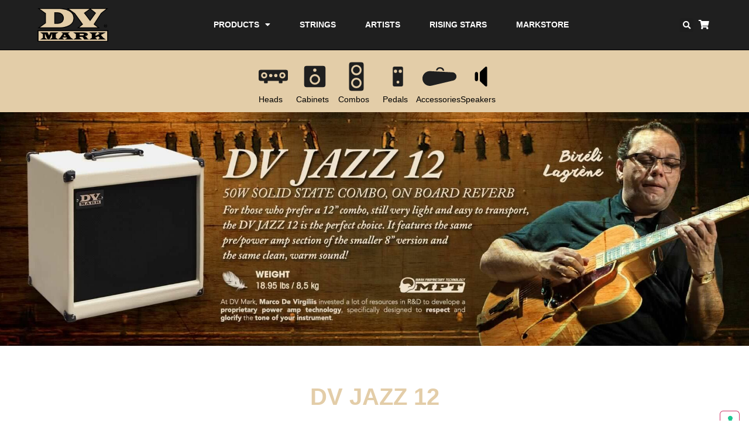

--- FILE ---
content_type: text/html; charset=UTF-8
request_url: https://www.dvmark.it/product/dv-jazz-12/
body_size: 41803
content:
<!doctype html>
<html lang="en-US">
<head>
	<meta charset="UTF-8">
	<meta name="viewport" content="width=device-width, initial-scale=1">
	<link rel="profile" href="https://gmpg.org/xfn/11">
	<title>DV JAZZ 12 &#8211; DVMark</title>
			<script type="text/javascript" class="_iub_cs_skip">
				var _iub = _iub || {};
				_iub.csConfiguration = {
					"siteId": "2710560",
					"cookiePolicyId": "41365671",
				};
			</script>
			<script class="_iub_cs_skip" src="https://cs.iubenda.com/sync/2710560.js"></script>
			<meta name='robots' content='max-image-preview:large' />
<link rel='dns-prefetch' href='//cdn.iubenda.com' />
<link rel='dns-prefetch' href='//www.googletagmanager.com' />
<link rel="alternate" type="application/rss+xml" title="DVMark &raquo; Feed" href="https://www.dvmark.it/feed/" />
<link rel="alternate" type="application/rss+xml" title="DVMark &raquo; Comments Feed" href="https://www.dvmark.it/comments/feed/" />
<script>
window._wpemojiSettings = {"baseUrl":"https:\/\/s.w.org\/images\/core\/emoji\/14.0.0\/72x72\/","ext":".png","svgUrl":"https:\/\/s.w.org\/images\/core\/emoji\/14.0.0\/svg\/","svgExt":".svg","source":{"concatemoji":"https:\/\/www.dvmark.it\/wp-includes\/js\/wp-emoji-release.min.js?ver=6.4.7"}};
/*! This file is auto-generated */
!function(i,n){var o,s,e;function c(e){try{var t={supportTests:e,timestamp:(new Date).valueOf()};sessionStorage.setItem(o,JSON.stringify(t))}catch(e){}}function p(e,t,n){e.clearRect(0,0,e.canvas.width,e.canvas.height),e.fillText(t,0,0);var t=new Uint32Array(e.getImageData(0,0,e.canvas.width,e.canvas.height).data),r=(e.clearRect(0,0,e.canvas.width,e.canvas.height),e.fillText(n,0,0),new Uint32Array(e.getImageData(0,0,e.canvas.width,e.canvas.height).data));return t.every(function(e,t){return e===r[t]})}function u(e,t,n){switch(t){case"flag":return n(e,"\ud83c\udff3\ufe0f\u200d\u26a7\ufe0f","\ud83c\udff3\ufe0f\u200b\u26a7\ufe0f")?!1:!n(e,"\ud83c\uddfa\ud83c\uddf3","\ud83c\uddfa\u200b\ud83c\uddf3")&&!n(e,"\ud83c\udff4\udb40\udc67\udb40\udc62\udb40\udc65\udb40\udc6e\udb40\udc67\udb40\udc7f","\ud83c\udff4\u200b\udb40\udc67\u200b\udb40\udc62\u200b\udb40\udc65\u200b\udb40\udc6e\u200b\udb40\udc67\u200b\udb40\udc7f");case"emoji":return!n(e,"\ud83e\udef1\ud83c\udffb\u200d\ud83e\udef2\ud83c\udfff","\ud83e\udef1\ud83c\udffb\u200b\ud83e\udef2\ud83c\udfff")}return!1}function f(e,t,n){var r="undefined"!=typeof WorkerGlobalScope&&self instanceof WorkerGlobalScope?new OffscreenCanvas(300,150):i.createElement("canvas"),a=r.getContext("2d",{willReadFrequently:!0}),o=(a.textBaseline="top",a.font="600 32px Arial",{});return e.forEach(function(e){o[e]=t(a,e,n)}),o}function t(e){var t=i.createElement("script");t.src=e,t.defer=!0,i.head.appendChild(t)}"undefined"!=typeof Promise&&(o="wpEmojiSettingsSupports",s=["flag","emoji"],n.supports={everything:!0,everythingExceptFlag:!0},e=new Promise(function(e){i.addEventListener("DOMContentLoaded",e,{once:!0})}),new Promise(function(t){var n=function(){try{var e=JSON.parse(sessionStorage.getItem(o));if("object"==typeof e&&"number"==typeof e.timestamp&&(new Date).valueOf()<e.timestamp+604800&&"object"==typeof e.supportTests)return e.supportTests}catch(e){}return null}();if(!n){if("undefined"!=typeof Worker&&"undefined"!=typeof OffscreenCanvas&&"undefined"!=typeof URL&&URL.createObjectURL&&"undefined"!=typeof Blob)try{var e="postMessage("+f.toString()+"("+[JSON.stringify(s),u.toString(),p.toString()].join(",")+"));",r=new Blob([e],{type:"text/javascript"}),a=new Worker(URL.createObjectURL(r),{name:"wpTestEmojiSupports"});return void(a.onmessage=function(e){c(n=e.data),a.terminate(),t(n)})}catch(e){}c(n=f(s,u,p))}t(n)}).then(function(e){for(var t in e)n.supports[t]=e[t],n.supports.everything=n.supports.everything&&n.supports[t],"flag"!==t&&(n.supports.everythingExceptFlag=n.supports.everythingExceptFlag&&n.supports[t]);n.supports.everythingExceptFlag=n.supports.everythingExceptFlag&&!n.supports.flag,n.DOMReady=!1,n.readyCallback=function(){n.DOMReady=!0}}).then(function(){return e}).then(function(){var e;n.supports.everything||(n.readyCallback(),(e=n.source||{}).concatemoji?t(e.concatemoji):e.wpemoji&&e.twemoji&&(t(e.twemoji),t(e.wpemoji)))}))}((window,document),window._wpemojiSettings);
</script>
<link rel='stylesheet' id='dce-animations-css' href='https://www.dvmark.it/wp-content/plugins/dynamic-content-for-elementor/assets/css/animations.css?ver=1.16.5' media='all' />
<link rel='stylesheet' id='sbi_styles-css' href='https://www.dvmark.it/wp-content/plugins/instagram-feed/css/sbi-styles.min.css?ver=6.2.9' media='all' />
<style id='wp-emoji-styles-inline-css'>

	img.wp-smiley, img.emoji {
		display: inline !important;
		border: none !important;
		box-shadow: none !important;
		height: 1em !important;
		width: 1em !important;
		margin: 0 0.07em !important;
		vertical-align: -0.1em !important;
		background: none !important;
		padding: 0 !important;
	}
</style>
<link rel='stylesheet' id='wp-block-library-css' href='https://www.dvmark.it/wp-includes/css/dist/block-library/style.min.css?ver=6.4.7' media='all' />
<style id='pdfemb-pdf-embedder-viewer-style-inline-css'>
.wp-block-pdfemb-pdf-embedder-viewer{max-width:none}

</style>
<style id='global-styles-inline-css'>
body{--wp--preset--color--black: #000000;--wp--preset--color--cyan-bluish-gray: #abb8c3;--wp--preset--color--white: #ffffff;--wp--preset--color--pale-pink: #f78da7;--wp--preset--color--vivid-red: #cf2e2e;--wp--preset--color--luminous-vivid-orange: #ff6900;--wp--preset--color--luminous-vivid-amber: #fcb900;--wp--preset--color--light-green-cyan: #7bdcb5;--wp--preset--color--vivid-green-cyan: #00d084;--wp--preset--color--pale-cyan-blue: #8ed1fc;--wp--preset--color--vivid-cyan-blue: #0693e3;--wp--preset--color--vivid-purple: #9b51e0;--wp--preset--gradient--vivid-cyan-blue-to-vivid-purple: linear-gradient(135deg,rgba(6,147,227,1) 0%,rgb(155,81,224) 100%);--wp--preset--gradient--light-green-cyan-to-vivid-green-cyan: linear-gradient(135deg,rgb(122,220,180) 0%,rgb(0,208,130) 100%);--wp--preset--gradient--luminous-vivid-amber-to-luminous-vivid-orange: linear-gradient(135deg,rgba(252,185,0,1) 0%,rgba(255,105,0,1) 100%);--wp--preset--gradient--luminous-vivid-orange-to-vivid-red: linear-gradient(135deg,rgba(255,105,0,1) 0%,rgb(207,46,46) 100%);--wp--preset--gradient--very-light-gray-to-cyan-bluish-gray: linear-gradient(135deg,rgb(238,238,238) 0%,rgb(169,184,195) 100%);--wp--preset--gradient--cool-to-warm-spectrum: linear-gradient(135deg,rgb(74,234,220) 0%,rgb(151,120,209) 20%,rgb(207,42,186) 40%,rgb(238,44,130) 60%,rgb(251,105,98) 80%,rgb(254,248,76) 100%);--wp--preset--gradient--blush-light-purple: linear-gradient(135deg,rgb(255,206,236) 0%,rgb(152,150,240) 100%);--wp--preset--gradient--blush-bordeaux: linear-gradient(135deg,rgb(254,205,165) 0%,rgb(254,45,45) 50%,rgb(107,0,62) 100%);--wp--preset--gradient--luminous-dusk: linear-gradient(135deg,rgb(255,203,112) 0%,rgb(199,81,192) 50%,rgb(65,88,208) 100%);--wp--preset--gradient--pale-ocean: linear-gradient(135deg,rgb(255,245,203) 0%,rgb(182,227,212) 50%,rgb(51,167,181) 100%);--wp--preset--gradient--electric-grass: linear-gradient(135deg,rgb(202,248,128) 0%,rgb(113,206,126) 100%);--wp--preset--gradient--midnight: linear-gradient(135deg,rgb(2,3,129) 0%,rgb(40,116,252) 100%);--wp--preset--font-size--small: 13px;--wp--preset--font-size--medium: 20px;--wp--preset--font-size--large: 36px;--wp--preset--font-size--x-large: 42px;--wp--preset--spacing--20: 0.44rem;--wp--preset--spacing--30: 0.67rem;--wp--preset--spacing--40: 1rem;--wp--preset--spacing--50: 1.5rem;--wp--preset--spacing--60: 2.25rem;--wp--preset--spacing--70: 3.38rem;--wp--preset--spacing--80: 5.06rem;--wp--preset--shadow--natural: 6px 6px 9px rgba(0, 0, 0, 0.2);--wp--preset--shadow--deep: 12px 12px 50px rgba(0, 0, 0, 0.4);--wp--preset--shadow--sharp: 6px 6px 0px rgba(0, 0, 0, 0.2);--wp--preset--shadow--outlined: 6px 6px 0px -3px rgba(255, 255, 255, 1), 6px 6px rgba(0, 0, 0, 1);--wp--preset--shadow--crisp: 6px 6px 0px rgba(0, 0, 0, 1);}body { margin: 0;--wp--style--global--content-size: 800px;--wp--style--global--wide-size: 1200px; }.wp-site-blocks > .alignleft { float: left; margin-right: 2em; }.wp-site-blocks > .alignright { float: right; margin-left: 2em; }.wp-site-blocks > .aligncenter { justify-content: center; margin-left: auto; margin-right: auto; }:where(.wp-site-blocks) > * { margin-block-start: 24px; margin-block-end: 0; }:where(.wp-site-blocks) > :first-child:first-child { margin-block-start: 0; }:where(.wp-site-blocks) > :last-child:last-child { margin-block-end: 0; }body { --wp--style--block-gap: 24px; }:where(body .is-layout-flow)  > :first-child:first-child{margin-block-start: 0;}:where(body .is-layout-flow)  > :last-child:last-child{margin-block-end: 0;}:where(body .is-layout-flow)  > *{margin-block-start: 24px;margin-block-end: 0;}:where(body .is-layout-constrained)  > :first-child:first-child{margin-block-start: 0;}:where(body .is-layout-constrained)  > :last-child:last-child{margin-block-end: 0;}:where(body .is-layout-constrained)  > *{margin-block-start: 24px;margin-block-end: 0;}:where(body .is-layout-flex) {gap: 24px;}:where(body .is-layout-grid) {gap: 24px;}body .is-layout-flow > .alignleft{float: left;margin-inline-start: 0;margin-inline-end: 2em;}body .is-layout-flow > .alignright{float: right;margin-inline-start: 2em;margin-inline-end: 0;}body .is-layout-flow > .aligncenter{margin-left: auto !important;margin-right: auto !important;}body .is-layout-constrained > .alignleft{float: left;margin-inline-start: 0;margin-inline-end: 2em;}body .is-layout-constrained > .alignright{float: right;margin-inline-start: 2em;margin-inline-end: 0;}body .is-layout-constrained > .aligncenter{margin-left: auto !important;margin-right: auto !important;}body .is-layout-constrained > :where(:not(.alignleft):not(.alignright):not(.alignfull)){max-width: var(--wp--style--global--content-size);margin-left: auto !important;margin-right: auto !important;}body .is-layout-constrained > .alignwide{max-width: var(--wp--style--global--wide-size);}body .is-layout-flex{display: flex;}body .is-layout-flex{flex-wrap: wrap;align-items: center;}body .is-layout-flex > *{margin: 0;}body .is-layout-grid{display: grid;}body .is-layout-grid > *{margin: 0;}body{padding-top: 0px;padding-right: 0px;padding-bottom: 0px;padding-left: 0px;}a:where(:not(.wp-element-button)){text-decoration: underline;}.wp-element-button, .wp-block-button__link{background-color: #32373c;border-width: 0;color: #fff;font-family: inherit;font-size: inherit;line-height: inherit;padding: calc(0.667em + 2px) calc(1.333em + 2px);text-decoration: none;}.has-black-color{color: var(--wp--preset--color--black) !important;}.has-cyan-bluish-gray-color{color: var(--wp--preset--color--cyan-bluish-gray) !important;}.has-white-color{color: var(--wp--preset--color--white) !important;}.has-pale-pink-color{color: var(--wp--preset--color--pale-pink) !important;}.has-vivid-red-color{color: var(--wp--preset--color--vivid-red) !important;}.has-luminous-vivid-orange-color{color: var(--wp--preset--color--luminous-vivid-orange) !important;}.has-luminous-vivid-amber-color{color: var(--wp--preset--color--luminous-vivid-amber) !important;}.has-light-green-cyan-color{color: var(--wp--preset--color--light-green-cyan) !important;}.has-vivid-green-cyan-color{color: var(--wp--preset--color--vivid-green-cyan) !important;}.has-pale-cyan-blue-color{color: var(--wp--preset--color--pale-cyan-blue) !important;}.has-vivid-cyan-blue-color{color: var(--wp--preset--color--vivid-cyan-blue) !important;}.has-vivid-purple-color{color: var(--wp--preset--color--vivid-purple) !important;}.has-black-background-color{background-color: var(--wp--preset--color--black) !important;}.has-cyan-bluish-gray-background-color{background-color: var(--wp--preset--color--cyan-bluish-gray) !important;}.has-white-background-color{background-color: var(--wp--preset--color--white) !important;}.has-pale-pink-background-color{background-color: var(--wp--preset--color--pale-pink) !important;}.has-vivid-red-background-color{background-color: var(--wp--preset--color--vivid-red) !important;}.has-luminous-vivid-orange-background-color{background-color: var(--wp--preset--color--luminous-vivid-orange) !important;}.has-luminous-vivid-amber-background-color{background-color: var(--wp--preset--color--luminous-vivid-amber) !important;}.has-light-green-cyan-background-color{background-color: var(--wp--preset--color--light-green-cyan) !important;}.has-vivid-green-cyan-background-color{background-color: var(--wp--preset--color--vivid-green-cyan) !important;}.has-pale-cyan-blue-background-color{background-color: var(--wp--preset--color--pale-cyan-blue) !important;}.has-vivid-cyan-blue-background-color{background-color: var(--wp--preset--color--vivid-cyan-blue) !important;}.has-vivid-purple-background-color{background-color: var(--wp--preset--color--vivid-purple) !important;}.has-black-border-color{border-color: var(--wp--preset--color--black) !important;}.has-cyan-bluish-gray-border-color{border-color: var(--wp--preset--color--cyan-bluish-gray) !important;}.has-white-border-color{border-color: var(--wp--preset--color--white) !important;}.has-pale-pink-border-color{border-color: var(--wp--preset--color--pale-pink) !important;}.has-vivid-red-border-color{border-color: var(--wp--preset--color--vivid-red) !important;}.has-luminous-vivid-orange-border-color{border-color: var(--wp--preset--color--luminous-vivid-orange) !important;}.has-luminous-vivid-amber-border-color{border-color: var(--wp--preset--color--luminous-vivid-amber) !important;}.has-light-green-cyan-border-color{border-color: var(--wp--preset--color--light-green-cyan) !important;}.has-vivid-green-cyan-border-color{border-color: var(--wp--preset--color--vivid-green-cyan) !important;}.has-pale-cyan-blue-border-color{border-color: var(--wp--preset--color--pale-cyan-blue) !important;}.has-vivid-cyan-blue-border-color{border-color: var(--wp--preset--color--vivid-cyan-blue) !important;}.has-vivid-purple-border-color{border-color: var(--wp--preset--color--vivid-purple) !important;}.has-vivid-cyan-blue-to-vivid-purple-gradient-background{background: var(--wp--preset--gradient--vivid-cyan-blue-to-vivid-purple) !important;}.has-light-green-cyan-to-vivid-green-cyan-gradient-background{background: var(--wp--preset--gradient--light-green-cyan-to-vivid-green-cyan) !important;}.has-luminous-vivid-amber-to-luminous-vivid-orange-gradient-background{background: var(--wp--preset--gradient--luminous-vivid-amber-to-luminous-vivid-orange) !important;}.has-luminous-vivid-orange-to-vivid-red-gradient-background{background: var(--wp--preset--gradient--luminous-vivid-orange-to-vivid-red) !important;}.has-very-light-gray-to-cyan-bluish-gray-gradient-background{background: var(--wp--preset--gradient--very-light-gray-to-cyan-bluish-gray) !important;}.has-cool-to-warm-spectrum-gradient-background{background: var(--wp--preset--gradient--cool-to-warm-spectrum) !important;}.has-blush-light-purple-gradient-background{background: var(--wp--preset--gradient--blush-light-purple) !important;}.has-blush-bordeaux-gradient-background{background: var(--wp--preset--gradient--blush-bordeaux) !important;}.has-luminous-dusk-gradient-background{background: var(--wp--preset--gradient--luminous-dusk) !important;}.has-pale-ocean-gradient-background{background: var(--wp--preset--gradient--pale-ocean) !important;}.has-electric-grass-gradient-background{background: var(--wp--preset--gradient--electric-grass) !important;}.has-midnight-gradient-background{background: var(--wp--preset--gradient--midnight) !important;}.has-small-font-size{font-size: var(--wp--preset--font-size--small) !important;}.has-medium-font-size{font-size: var(--wp--preset--font-size--medium) !important;}.has-large-font-size{font-size: var(--wp--preset--font-size--large) !important;}.has-x-large-font-size{font-size: var(--wp--preset--font-size--x-large) !important;}
.wp-block-navigation a:where(:not(.wp-element-button)){color: inherit;}
.wp-block-pullquote{font-size: 1.5em;line-height: 1.6;}
</style>
<link rel='stylesheet' id='acoplw-style-css' href='https://www.dvmark.it/wp-content/plugins/aco-product-labels-for-woocommerce/includes/../assets/css/frontend.css?ver=1.5.5' media='all' />
<link rel='stylesheet' id='woof-css' href='https://www.dvmark.it/wp-content/plugins/woocommerce-products-filter/css/front.css?ver=2.2.6.2' media='all' />
<style id='woof-inline-css'>

.woof_products_top_panel li span, .woof_products_top_panel2 li span{background: url(https://www.dvmark.it/wp-content/plugins/woocommerce-products-filter/img/delete.png);background-size: 14px 14px;background-repeat: no-repeat;background-position: right;}
.woof_show_auto_form,.woof_hide_auto_form{ background-image: none ;}
.jQuery-plainOverlay-progress {
                        border-top: 12px solid #ffbd3a !important;
                    }
.woof_edit_view{
                    display: none;
                }
p.woocommerce-result-count {display:none;}
form.woocommerce-ordering {display:none}
.woof_sid_auto_shortcode.woof {padding:0;border:none;}
.woof_container_inner h4 {font-size:1em;text-transform:uppercase;float:none;clear:block;}
.woof_block_html_items ul {padding-left:0;font-size:14px;}
.woof_sid_auto_shortcode .woof_container {float:none;width:auto;}
.woocommerce ul.products {display:flex;flex-wrap:wrap;}
.woocommerce ul.products li.product .button {display:none;}
.woocommerce ul.products li.product {text-align:center;display:flex;flex-direction:column;justify-content:flex-end;}
.woocommerce ul.products li.product a img {max-height:240px !important; width:auto !important;margin:0 auto !important;}
</style>
<link rel='stylesheet' id='chosen-drop-down-css' href='https://www.dvmark.it/wp-content/plugins/woocommerce-products-filter/js/chosen/chosen.min.css?ver=2.2.6.2' media='all' />
<link rel='stylesheet' id='plainoverlay-css' href='https://www.dvmark.it/wp-content/plugins/woocommerce-products-filter/css/plainoverlay.css?ver=2.2.6.2' media='all' />
<link rel='stylesheet' id='icheck-jquery-color-css' href='https://www.dvmark.it/wp-content/plugins/woocommerce-products-filter/js/icheck/skins/flat/yellow.css?ver=2.2.6.2' media='all' />
<link rel='stylesheet' id='photoswipe-css' href='https://www.dvmark.it/wp-content/plugins/woocommerce/assets/css/photoswipe/photoswipe.min.css?ver=8.6.1' media='all' />
<link rel='stylesheet' id='photoswipe-default-skin-css' href='https://www.dvmark.it/wp-content/plugins/woocommerce/assets/css/photoswipe/default-skin/default-skin.min.css?ver=8.6.1' media='all' />
<link rel='stylesheet' id='woocommerce-layout-css' href='https://www.dvmark.it/wp-content/plugins/woocommerce/assets/css/woocommerce-layout.css?ver=8.6.1' media='all' />
<link rel='stylesheet' id='woocommerce-smallscreen-css' href='https://www.dvmark.it/wp-content/plugins/woocommerce/assets/css/woocommerce-smallscreen.css?ver=8.6.1' media='only screen and (max-width: 768px)' />
<link rel='stylesheet' id='woocommerce-general-css' href='https://www.dvmark.it/wp-content/plugins/woocommerce/assets/css/woocommerce.css?ver=8.6.1' media='all' />
<style id='woocommerce-inline-inline-css'>
.woocommerce form .form-row .required { visibility: visible; }
</style>
<link rel='stylesheet' id='wpc-common-css' href='https://www.dvmark.it/wp-content/plugins/wp-configurator-pro/assets/frontend/css/common.css?ver=3.0.5' media='all' />
<link rel='stylesheet' id='wpc-icon-css' href='https://www.dvmark.it/wp-content/plugins/wp-configurator-pro/assets/icon/wpc-icon.css?ver=3.0' media='all' />
<link rel='stylesheet' id='hello-elementor-css' href='https://www.dvmark.it/wp-content/themes/hello-elementor/assets/css/reset.css?ver=3.4.5' media='all' />
<link rel='stylesheet' id='hello-elementor-theme-style-css' href='https://www.dvmark.it/wp-content/themes/hello-elementor/assets/css/theme.css?ver=3.4.5' media='all' />
<link rel='stylesheet' id='hello-elementor-header-footer-css' href='https://www.dvmark.it/wp-content/themes/hello-elementor/assets/css/header-footer.css?ver=3.4.5' media='all' />
<link rel='stylesheet' id='elementor-icons-css' href='https://www.dvmark.it/wp-content/plugins/elementor/assets/lib/eicons/css/elementor-icons.min.css?ver=5.29.0' media='all' />
<link rel='stylesheet' id='elementor-frontend-css' href='https://www.dvmark.it/wp-content/plugins/elementor/assets/css/frontend.min.css?ver=3.20.1' media='all' />
<link rel='stylesheet' id='swiper-css' href='https://www.dvmark.it/wp-content/plugins/elementor/assets/lib/swiper/v8/css/swiper.min.css?ver=8.4.5' media='all' />
<link rel='stylesheet' id='elementor-post-8-css' href='https://www.dvmark.it/wp-content/uploads/elementor/css/post-8.css?ver=1701186231' media='all' />
<link rel='stylesheet' id='powerpack-frontend-css' href='https://www.dvmark.it/wp-content/plugins/powerpack-elements/assets/css/min/frontend.min.css?ver=2.10.12' media='all' />
<link rel='stylesheet' id='wpforms-modern-full-css' href='https://www.dvmark.it/wp-content/plugins/wpforms-lite/assets/css/frontend/modern/wpforms-full.min.css?ver=1.8.7.2' media='all' />
<link rel='stylesheet' id='dce-style-css' href='https://www.dvmark.it/wp-content/plugins/dynamic-content-for-elementor/assets/css/style.min.css?ver=1.16.5' media='all' />
<link rel='stylesheet' id='dashicons-css' href='https://www.dvmark.it/wp-includes/css/dashicons.min.css?ver=6.4.7' media='all' />
<link rel='stylesheet' id='elementor-pro-css' href='https://www.dvmark.it/wp-content/plugins/elementor-pro/assets/css/frontend.min.css?ver=3.17.1' media='all' />
<link rel='stylesheet' id='sbistyles-css' href='https://www.dvmark.it/wp-content/plugins/instagram-feed/css/sbi-styles.min.css?ver=6.2.9' media='all' />
<link rel='stylesheet' id='font-awesome-5-all-css' href='https://www.dvmark.it/wp-content/plugins/elementor/assets/lib/font-awesome/css/all.min.css?ver=3.20.1' media='all' />
<link rel='stylesheet' id='font-awesome-4-shim-css' href='https://www.dvmark.it/wp-content/plugins/elementor/assets/lib/font-awesome/css/v4-shims.min.css?ver=3.20.1' media='all' />
<link rel='stylesheet' id='elementor-global-css' href='https://www.dvmark.it/wp-content/uploads/elementor/css/global.css?ver=1701186235' media='all' />
<link rel='stylesheet' id='elementor-post-43-css' href='https://www.dvmark.it/wp-content/uploads/elementor/css/post-43.css?ver=1701186235' media='all' />
<link rel='stylesheet' id='elementor-post-91-css' href='https://www.dvmark.it/wp-content/uploads/elementor/css/post-91.css?ver=1758899613' media='all' />
<link rel='stylesheet' id='elementor-post-1398-css' href='https://www.dvmark.it/wp-content/uploads/elementor/css/post-1398.css?ver=1753971626' media='all' />
<link rel='stylesheet' id='hello-elementor-child-style-css' href='https://www.dvmark.it/wp-content/themes/hello-theme-child-master/style.css?ver=1.0.0' media='all' />
<link rel='stylesheet' id='elementor-icons-shared-0-css' href='https://www.dvmark.it/wp-content/plugins/elementor/assets/lib/font-awesome/css/fontawesome.min.css?ver=5.15.3' media='all' />
<link rel='stylesheet' id='elementor-icons-fa-solid-css' href='https://www.dvmark.it/wp-content/plugins/elementor/assets/lib/font-awesome/css/solid.min.css?ver=5.15.3' media='all' />
<link rel='stylesheet' id='elementor-icons-fa-brands-css' href='https://www.dvmark.it/wp-content/plugins/elementor/assets/lib/font-awesome/css/brands.min.css?ver=5.15.3' media='all' />
<link rel='stylesheet' id='elementor-icons-fa-regular-css' href='https://www.dvmark.it/wp-content/plugins/elementor/assets/lib/font-awesome/css/regular.min.css?ver=5.15.3' media='all' />

<script  type="text/javascript" class=" _iub_cs_skip" id="iubenda-head-inline-scripts-0">
var _iub = _iub || [];
            _iub.csConfiguration ={"floatingPreferencesButtonDisplay":"bottom-right","lang":"en","siteId":"2710560","cookiePolicyId":"41365671","whitelabel":false,"invalidateConsentWithoutLog":true,"banner":{"closeButtonDisplay":false,"listPurposes":true,"explicitWithdrawal":true,"rejectButtonDisplay":true,"acceptButtonDisplay":true,"customizeButtonDisplay":true,"position":"bottom","style":"dark"},"perPurposeConsent":true};
</script>
<script  type="text/javascript" charset="UTF-8" async="" class=" _iub_cs_skip" src="//cdn.iubenda.com/cs/iubenda_cs.js?ver=3.10.1" id="iubenda-head-scripts-0-js"></script>
<script id="jquery-core-js-extra">
var pp = {"ajax_url":"https:\/\/www.dvmark.it\/wp-admin\/admin-ajax.php"};
</script>
<script src="https://www.dvmark.it/wp-includes/js/jquery/jquery.min.js?ver=3.7.1" id="jquery-core-js"></script>
<script src="https://www.dvmark.it/wp-includes/js/jquery/jquery-migrate.min.js?ver=3.4.1" id="jquery-migrate-js"></script>
<script id="acoplw-script-js-extra">
var acoplw_frontend_object = {"classname":"","enablejquery":"0"};
</script>
<script src="https://www.dvmark.it/wp-content/plugins/aco-product-labels-for-woocommerce/includes/../assets/js/frontend.js?ver=1.5.5" id="acoplw-script-js"></script>
<script src="https://www.dvmark.it/wp-content/plugins/woocommerce/assets/js/jquery-blockui/jquery.blockUI.min.js?ver=2.7.0-wc.8.6.1" id="jquery-blockui-js" defer data-wp-strategy="defer"></script>
<script id="wc-add-to-cart-js-extra">
var wc_add_to_cart_params = {"ajax_url":"\/wp-admin\/admin-ajax.php","wc_ajax_url":"\/?wc-ajax=%%endpoint%%","i18n_view_cart":"View cart","cart_url":"https:\/\/www.dvmark.it","is_cart":"","cart_redirect_after_add":"no"};
</script>
<script src="https://www.dvmark.it/wp-content/plugins/woocommerce/assets/js/frontend/add-to-cart.min.js?ver=8.6.1" id="wc-add-to-cart-js" defer data-wp-strategy="defer"></script>
<script src="https://www.dvmark.it/wp-content/plugins/woocommerce/assets/js/zoom/jquery.zoom.min.js?ver=1.7.21-wc.8.6.1" id="zoom-js" defer data-wp-strategy="defer"></script>
<script src="https://www.dvmark.it/wp-content/plugins/woocommerce/assets/js/flexslider/jquery.flexslider.min.js?ver=2.7.2-wc.8.6.1" id="flexslider-js" defer data-wp-strategy="defer"></script>
<script src="https://www.dvmark.it/wp-content/plugins/woocommerce/assets/js/photoswipe/photoswipe.min.js?ver=4.1.1-wc.8.6.1" id="photoswipe-js" defer data-wp-strategy="defer"></script>
<script src="https://www.dvmark.it/wp-content/plugins/woocommerce/assets/js/photoswipe/photoswipe-ui-default.min.js?ver=4.1.1-wc.8.6.1" id="photoswipe-ui-default-js" defer data-wp-strategy="defer"></script>
<script id="wc-single-product-js-extra">
var wc_single_product_params = {"i18n_required_rating_text":"Please select a rating","review_rating_required":"yes","flexslider":{"rtl":false,"animation":"slide","smoothHeight":true,"directionNav":false,"controlNav":"thumbnails","slideshow":false,"animationSpeed":500,"animationLoop":false,"allowOneSlide":false},"zoom_enabled":"1","zoom_options":[],"photoswipe_enabled":"1","photoswipe_options":{"shareEl":false,"closeOnScroll":false,"history":false,"hideAnimationDuration":0,"showAnimationDuration":0},"flexslider_enabled":"1"};
</script>
<script src="https://www.dvmark.it/wp-content/plugins/woocommerce/assets/js/frontend/single-product.min.js?ver=8.6.1" id="wc-single-product-js" defer data-wp-strategy="defer"></script>
<script src="https://www.dvmark.it/wp-content/plugins/woocommerce/assets/js/js-cookie/js.cookie.min.js?ver=2.1.4-wc.8.6.1" id="js-cookie-js" defer data-wp-strategy="defer"></script>
<script id="woocommerce-js-extra">
var woocommerce_params = {"ajax_url":"\/wp-admin\/admin-ajax.php","wc_ajax_url":"\/?wc-ajax=%%endpoint%%"};
</script>
<script src="https://www.dvmark.it/wp-content/plugins/woocommerce/assets/js/frontend/woocommerce.min.js?ver=8.6.1" id="woocommerce-js" defer data-wp-strategy="defer"></script>
<script id="wpgmza_data-js-extra">
var wpgmza_google_api_status = {"message":"Enqueued","code":"ENQUEUED"};
</script>
<script src="https://www.dvmark.it/wp-content/plugins/wp-google-maps/wpgmza_data.js?ver=6.4.7" id="wpgmza_data-js"></script>
<script src="https://www.dvmark.it/wp-content/plugins/elementor/assets/lib/font-awesome/js/v4-shims.min.js?ver=3.20.1" id="font-awesome-4-shim-js"></script>

<!-- Google Analytics snippet added by Site Kit -->
<script src="https://www.googletagmanager.com/gtag/js?id=GT-P85P3KV" id="google_gtagjs-js" async></script>
<script id="google_gtagjs-js-after">
window.dataLayer = window.dataLayer || [];function gtag(){dataLayer.push(arguments);}
gtag('set', 'linker', {"domains":["www.dvmark.it"]} );
gtag("js", new Date());
gtag("set", "developer_id.dZTNiMT", true);
gtag("config", "GT-P85P3KV");
</script>

<!-- End Google Analytics snippet added by Site Kit -->
<link rel="https://api.w.org/" href="https://www.dvmark.it/wp-json/" /><link rel="alternate" type="application/json" href="https://www.dvmark.it/wp-json/wp/v2/product/2355" /><link rel="EditURI" type="application/rsd+xml" title="RSD" href="https://www.dvmark.it/xmlrpc.php?rsd" />
<meta name="generator" content="WordPress 6.4.7" />
<meta name="generator" content="WooCommerce 8.6.1" />
<link rel="canonical" href="https://www.dvmark.it/product/dv-jazz-12/" />
<link rel='shortlink' href='https://www.dvmark.it/?p=2355' />
<link rel="alternate" type="application/json+oembed" href="https://www.dvmark.it/wp-json/oembed/1.0/embed?url=https%3A%2F%2Fwww.dvmark.it%2Fproduct%2Fdv-jazz-12%2F" />
<link rel="alternate" type="text/xml+oembed" href="https://www.dvmark.it/wp-json/oembed/1.0/embed?url=https%3A%2F%2Fwww.dvmark.it%2Fproduct%2Fdv-jazz-12%2F&#038;format=xml" />
<meta name="generator" content="Site Kit by Google 1.122.0" />
			<style type="text/css">
							</style>
					<script>
			document.documentElement.className = document.documentElement.className.replace( 'no-js', 'js' );
		</script>
				<style>
			.no-js img.lazyload { display: none; }
			figure.wp-block-image img.lazyloading { min-width: 150px; }
							.lazyload, .lazyloading { opacity: 0; }
				.lazyloaded {
					opacity: 1;
					transition: opacity 400ms;
					transition-delay: 0ms;
				}
					</style>
			<noscript><style>.woocommerce-product-gallery{ opacity: 1 !important; }</style></noscript>
	<meta name="generator" content="Elementor 3.20.1; features: e_optimized_assets_loading, additional_custom_breakpoints, block_editor_assets_optimize, e_image_loading_optimization; settings: css_print_method-external, google_font-enabled, font_display-auto">
<link rel="icon" href="https://www.dvmark.it/wp-content/uploads/cropped-favicon-32x32.png" sizes="32x32" />
<link rel="icon" href="https://www.dvmark.it/wp-content/uploads/cropped-favicon-192x192.png" sizes="192x192" />
<link rel="apple-touch-icon" href="https://www.dvmark.it/wp-content/uploads/cropped-favicon-180x180.png" />
<meta name="msapplication-TileImage" content="https://www.dvmark.it/wp-content/uploads/cropped-favicon-270x270.png" />
		<style id="wp-custom-css">
			.woocommerce ul.products li.product .button {display:none;}
.woocommerce ul.products li.product .price {
	display:none;
}		</style>
		<style id="wpforms-css-vars-root">
				:root {
					--wpforms-field-border-radius: 3px;
--wpforms-field-background-color: #ffffff;
--wpforms-field-border-color: rgba( 0, 0, 0, 0.25 );
--wpforms-field-text-color: rgba( 0, 0, 0, 0.7 );
--wpforms-label-color: rgba( 0, 0, 0, 0.85 );
--wpforms-label-sublabel-color: rgba( 0, 0, 0, 0.55 );
--wpforms-label-error-color: #d63637;
--wpforms-button-border-radius: 3px;
--wpforms-button-background-color: #066aab;
--wpforms-button-text-color: #ffffff;
--wpforms-page-break-color: #066aab;
--wpforms-field-size-input-height: 43px;
--wpforms-field-size-input-spacing: 15px;
--wpforms-field-size-font-size: 16px;
--wpforms-field-size-line-height: 19px;
--wpforms-field-size-padding-h: 14px;
--wpforms-field-size-checkbox-size: 16px;
--wpforms-field-size-sublabel-spacing: 5px;
--wpforms-field-size-icon-size: 1;
--wpforms-label-size-font-size: 16px;
--wpforms-label-size-line-height: 19px;
--wpforms-label-size-sublabel-font-size: 14px;
--wpforms-label-size-sublabel-line-height: 17px;
--wpforms-button-size-font-size: 17px;
--wpforms-button-size-height: 41px;
--wpforms-button-size-padding-h: 15px;
--wpforms-button-size-margin-top: 10px;

				}
			</style></head>
<body class="product-template-default single single-product postid-2355 wp-custom-logo wp-embed-responsive theme-hello-elementor woocommerce woocommerce-page woocommerce-no-js wpc-3.1.1 wpc-config-loading  elementor-dce hello-elementor-default elementor-default elementor-template-full-width elementor-kit-8 elementor-page-1398">

<noscript><p><a target="_blank" href="https://www.iubenda.com/privacy-policy/41365671/cookie-policy">Cookie policy</a></p></noscript>
<a class="skip-link screen-reader-text" href="#content">Skip to content</a>

		<div data-elementor-type="header" data-elementor-id="43" data-post-id="2355" data-obj-id="2355" class="elementor elementor-43 dce-elementor-post-2355 elementor-location-header" data-elementor-post-type="elementor_library">
					<div class="elementor-section-wrap">
								<section class="elementor-section elementor-top-section elementor-element elementor-element-609e6fed elementor-section-full_width elementor-section-height-min-height elementor-section-items-stretch elementor-section-content-middle elementor-section-height-default" data-id="609e6fed" data-element_type="section" data-settings="{&quot;background_background&quot;:&quot;classic&quot;,&quot;sticky&quot;:&quot;top&quot;,&quot;sticky_on&quot;:[&quot;desktop&quot;,&quot;tablet&quot;,&quot;mobile&quot;],&quot;sticky_offset&quot;:0,&quot;sticky_effects_offset&quot;:0}">
						<div class="elementor-container elementor-column-gap-default">
					<div class="elementor-column elementor-col-25 elementor-top-column elementor-element elementor-element-20efdc14" data-id="20efdc14" data-element_type="column">
			<div class="elementor-widget-wrap elementor-element-populated">
						<div class="elementor-element elementor-element-2f4b0d0 elementor-widget elementor-widget-theme-site-logo elementor-widget-image" data-id="2f4b0d0" data-element_type="widget" data-widget_type="theme-site-logo.default">
				<div class="elementor-widget-container">
								<div class="elementor-image">
								<a href="https://www.dvmark.it">
			<img fetchpriority="high" width="2655" height="1258"   alt="" data-srcset="https://www.dvmark.it/wp-content/uploads/logo-DV-MARK.png 2655w, https://www.dvmark.it/wp-content/uploads/logo-DV-MARK-300x142.png 300w, https://www.dvmark.it/wp-content/uploads/logo-DV-MARK-600x284.png 600w, https://www.dvmark.it/wp-content/uploads/logo-DV-MARK-1024x485.png 1024w, https://www.dvmark.it/wp-content/uploads/logo-DV-MARK-768x364.png 768w, https://www.dvmark.it/wp-content/uploads/logo-DV-MARK-1536x728.png 1536w, https://www.dvmark.it/wp-content/uploads/logo-DV-MARK-2048x970.png 2048w"  data-src="https://www.dvmark.it/wp-content/uploads/logo-DV-MARK.png" data-sizes="(max-width: 2655px) 100vw, 2655px" class="attachment-full size-full wp-image-5038 lazyload" src="[data-uri]" /><noscript><img fetchpriority="high" width="2655" height="1258"   alt="" data-srcset="https://www.dvmark.it/wp-content/uploads/logo-DV-MARK.png 2655w, https://www.dvmark.it/wp-content/uploads/logo-DV-MARK-300x142.png 300w, https://www.dvmark.it/wp-content/uploads/logo-DV-MARK-600x284.png 600w, https://www.dvmark.it/wp-content/uploads/logo-DV-MARK-1024x485.png 1024w, https://www.dvmark.it/wp-content/uploads/logo-DV-MARK-768x364.png 768w, https://www.dvmark.it/wp-content/uploads/logo-DV-MARK-1536x728.png 1536w, https://www.dvmark.it/wp-content/uploads/logo-DV-MARK-2048x970.png 2048w"  data-src="https://www.dvmark.it/wp-content/uploads/logo-DV-MARK.png" data-sizes="(max-width: 2655px) 100vw, 2655px" class="attachment-full size-full wp-image-5038 lazyload" src="[data-uri]" /><noscript><img fetchpriority="high" width="2655" height="1258" src="https://www.dvmark.it/wp-content/uploads/logo-DV-MARK.png" class="attachment-full size-full wp-image-5038" alt="" srcset="https://www.dvmark.it/wp-content/uploads/logo-DV-MARK.png 2655w, https://www.dvmark.it/wp-content/uploads/logo-DV-MARK-300x142.png 300w, https://www.dvmark.it/wp-content/uploads/logo-DV-MARK-600x284.png 600w, https://www.dvmark.it/wp-content/uploads/logo-DV-MARK-1024x485.png 1024w, https://www.dvmark.it/wp-content/uploads/logo-DV-MARK-768x364.png 768w, https://www.dvmark.it/wp-content/uploads/logo-DV-MARK-1536x728.png 1536w, https://www.dvmark.it/wp-content/uploads/logo-DV-MARK-2048x970.png 2048w" sizes="(max-width: 2655px) 100vw, 2655px" /></noscript></noscript>				</a>
										</div>
						</div>
				</div>
					</div>
		</div>
				<div class="elementor-column elementor-col-50 elementor-top-column elementor-element elementor-element-3fcb5b31" data-id="3fcb5b31" data-element_type="column">
			<div class="elementor-widget-wrap elementor-element-populated">
						<div class="elementor-element elementor-element-4fe7fa36 elementor-nav-menu--stretch elementor-nav-menu__text-align-center elementor-nav-menu__align-center elementor-nav-menu--dropdown-tablet elementor-nav-menu--toggle elementor-nav-menu--burger elementor-widget elementor-widget-nav-menu" data-id="4fe7fa36" data-element_type="widget" data-settings="{&quot;full_width&quot;:&quot;stretch&quot;,&quot;layout&quot;:&quot;horizontal&quot;,&quot;submenu_icon&quot;:{&quot;value&quot;:&quot;&lt;i class=\&quot;fas fa-caret-down\&quot;&gt;&lt;\/i&gt;&quot;,&quot;library&quot;:&quot;fa-solid&quot;},&quot;toggle&quot;:&quot;burger&quot;}" data-widget_type="nav-menu.default">
				<div class="elementor-widget-container">
						<nav class="elementor-nav-menu--main elementor-nav-menu__container elementor-nav-menu--layout-horizontal e--pointer-underline e--animation-slide">
				<ul id="menu-1-4fe7fa36" class="elementor-nav-menu"><li class="menu-item menu-item-type-post_type menu-item-object-page menu-item-has-children menu-item-2711"><a href="https://www.dvmark.it/products/" class="elementor-item">Products</a>
<ul class="sub-menu elementor-nav-menu--dropdown">
	<li class="menu-item menu-item-type-custom menu-item-object-custom menu-item-9929"><a href="https://www.dvmark.it/guitar-amplifiers-dv-mark/dvm-heads/" class="elementor-sub-item">Heads</a></li>
	<li class="menu-item menu-item-type-custom menu-item-object-custom menu-item-9930"><a href="https://www.dvmark.it/guitar-amplifiers-dv-mark/dvm-cabinets/" class="elementor-sub-item">Cabinets</a></li>
	<li class="menu-item menu-item-type-custom menu-item-object-custom menu-item-9931"><a href="https://www.dvmark.it/guitar-amplifiers-dv-mark/dvm-combos/" class="elementor-sub-item">Combos</a></li>
	<li class="menu-item menu-item-type-custom menu-item-object-custom menu-item-9932"><a href="https://www.dvmark.it/guitar-amplifiers-dv-mark/dvm-effect-pedals/" class="elementor-sub-item">Pedals</a></li>
	<li class="menu-item menu-item-type-custom menu-item-object-custom menu-item-9934"><a href="https://www.dvmark.it/guitar-amplifiers-dv-mark/dvm-speakers/" class="elementor-sub-item">Speakers</a></li>
	<li class="menu-item menu-item-type-custom menu-item-object-custom menu-item-9933"><a href="https://www.dvmark.it/guitar-amplifiers-dv-mark/dvm-accessories/" class="elementor-sub-item">Accessories</a></li>
</ul>
</li>
<li class="menu-item menu-item-type-custom menu-item-object-custom menu-item-9875"><a target="_blank" rel="noopener" href="https://www.markbass.it/markbass-strings/" class="elementor-item">Strings</a></li>
<li class="menu-item menu-item-type-post_type menu-item-object-page menu-item-5161"><a href="https://www.dvmark.it/dv-mark-artists/" class="elementor-item">Artists</a></li>
<li class="menu-item menu-item-type-post_type menu-item-object-page menu-item-1626"><a href="https://www.dvmark.it/rising-stars/" class="elementor-item">Rising Stars</a></li>
<li class="menu-item menu-item-type-custom menu-item-object-custom menu-item-9848"><a target="_blank" rel="noopener" href="https://www.markstore.it" class="elementor-item">Markstore</a></li>
</ul>			</nav>
					<div class="elementor-menu-toggle" role="button" tabindex="0" aria-label="Menu Toggle" aria-expanded="false">
			<i aria-hidden="true" role="presentation" class="elementor-menu-toggle__icon--open eicon-menu-bar"></i><i aria-hidden="true" role="presentation" class="elementor-menu-toggle__icon--close eicon-close"></i>			<span class="elementor-screen-only">Menu</span>
		</div>
					<nav class="elementor-nav-menu--dropdown elementor-nav-menu__container" aria-hidden="true">
				<ul id="menu-2-4fe7fa36" class="elementor-nav-menu"><li class="menu-item menu-item-type-post_type menu-item-object-page menu-item-has-children menu-item-2711"><a href="https://www.dvmark.it/products/" class="elementor-item" tabindex="-1">Products</a>
<ul class="sub-menu elementor-nav-menu--dropdown">
	<li class="menu-item menu-item-type-custom menu-item-object-custom menu-item-9929"><a href="https://www.dvmark.it/guitar-amplifiers-dv-mark/dvm-heads/" class="elementor-sub-item" tabindex="-1">Heads</a></li>
	<li class="menu-item menu-item-type-custom menu-item-object-custom menu-item-9930"><a href="https://www.dvmark.it/guitar-amplifiers-dv-mark/dvm-cabinets/" class="elementor-sub-item" tabindex="-1">Cabinets</a></li>
	<li class="menu-item menu-item-type-custom menu-item-object-custom menu-item-9931"><a href="https://www.dvmark.it/guitar-amplifiers-dv-mark/dvm-combos/" class="elementor-sub-item" tabindex="-1">Combos</a></li>
	<li class="menu-item menu-item-type-custom menu-item-object-custom menu-item-9932"><a href="https://www.dvmark.it/guitar-amplifiers-dv-mark/dvm-effect-pedals/" class="elementor-sub-item" tabindex="-1">Pedals</a></li>
	<li class="menu-item menu-item-type-custom menu-item-object-custom menu-item-9934"><a href="https://www.dvmark.it/guitar-amplifiers-dv-mark/dvm-speakers/" class="elementor-sub-item" tabindex="-1">Speakers</a></li>
	<li class="menu-item menu-item-type-custom menu-item-object-custom menu-item-9933"><a href="https://www.dvmark.it/guitar-amplifiers-dv-mark/dvm-accessories/" class="elementor-sub-item" tabindex="-1">Accessories</a></li>
</ul>
</li>
<li class="menu-item menu-item-type-custom menu-item-object-custom menu-item-9875"><a target="_blank" rel="noopener" href="https://www.markbass.it/markbass-strings/" class="elementor-item" tabindex="-1">Strings</a></li>
<li class="menu-item menu-item-type-post_type menu-item-object-page menu-item-5161"><a href="https://www.dvmark.it/dv-mark-artists/" class="elementor-item" tabindex="-1">Artists</a></li>
<li class="menu-item menu-item-type-post_type menu-item-object-page menu-item-1626"><a href="https://www.dvmark.it/rising-stars/" class="elementor-item" tabindex="-1">Rising Stars</a></li>
<li class="menu-item menu-item-type-custom menu-item-object-custom menu-item-9848"><a target="_blank" rel="noopener" href="https://www.markstore.it" class="elementor-item" tabindex="-1">Markstore</a></li>
</ul>			</nav>
				</div>
				</div>
					</div>
		</div>
				<div class="elementor-column elementor-col-25 elementor-top-column elementor-element elementor-element-326d5be1" data-id="326d5be1" data-element_type="column">
			<div class="elementor-widget-wrap elementor-element-populated">
						<div class="elementor-element elementor-element-4f06298 elementor-search-form--skin-full_screen elementor-widget__width-auto elementor-widget elementor-widget-search-form" data-id="4f06298" data-element_type="widget" data-settings="{&quot;skin&quot;:&quot;full_screen&quot;}" data-widget_type="search-form.default">
				<div class="elementor-widget-container">
					<form class="elementor-search-form" action="https://www.dvmark.it" method="get" role="search">
									<div class="elementor-search-form__toggle" tabindex="0" role="button">
				<i aria-hidden="true" class="fas fa-search"></i>				<span class="elementor-screen-only">Search</span>
			</div>
						<div class="elementor-search-form__container">
				<label class="elementor-screen-only" for="elementor-search-form-4f06298">Search</label>

				
				<input id="elementor-search-form-4f06298" placeholder="Search..." class="elementor-search-form__input" type="search" name="s" value="">
				
				
								<div class="dialog-lightbox-close-button dialog-close-button" role="button" tabindex="0">
					<i aria-hidden="true" class="eicon-close"></i>					<span class="elementor-screen-only">Close this search box.</span>
				</div>
							</div>
		</form>
				</div>
				</div>
				<div class="elementor-element elementor-element-a016f0d elementor-widget__width-auto elementor-view-default elementor-widget elementor-widget-icon" data-id="a016f0d" data-element_type="widget" data-widget_type="icon.default">
				<div class="elementor-widget-container">
					<div class="elementor-icon-wrapper">
			<a class="elementor-icon elementor-animation-pulse-grow" href="https://www.markstore.it" target="_blank">
			<i aria-hidden="true" class="fas fa-shopping-cart"></i>			</a>
		</div>
				</div>
				</div>
					</div>
		</div>
					</div>
		</section>
							</div>
				</div>
		<div class="woocommerce-notices-wrapper"></div>		<div data-elementor-type="product" data-elementor-id="1398" data-post-id="2355" data-obj-id="2355" class="elementor elementor-1398 dce-elementor-post-2355 elementor-location-single post-2355 product type-product status-publish has-post-thumbnail product_cat-combos-guitar-amplifiers-dv-mark product_cat-guitar-amplifiers-dv-mark product_tag-on-catalog pa_channels-one pa_power-60w pa_power-amp-mpt pa_preamp-solid-state pa_series-jazz pa_size-s pa_speaker-config-1x12 first outofstock purchasable product-type-simple product" data-elementor-post-type="elementor_library">
					<div class="elementor-section-wrap">
								<section class="elementor-section elementor-top-section elementor-element elementor-element-e7bbaaa elementor-section-full_width elementor-section-height-default elementor-section-height-default" data-id="e7bbaaa" data-element_type="section" data-settings="{&quot;background_background&quot;:&quot;classic&quot;}">
						<div class="elementor-container elementor-column-gap-no">
					<div class="elementor-column elementor-col-100 elementor-top-column elementor-element elementor-element-044e666" data-id="044e666" data-element_type="column">
			<div class="elementor-widget-wrap elementor-element-populated">
						<section class="elementor-section elementor-inner-section elementor-element elementor-element-c72d0e4 elementor-section-boxed elementor-section-height-default elementor-section-height-default" data-id="c72d0e4" data-element_type="section">
						<div class="elementor-container elementor-column-gap-no">
					<div class="elementor-column elementor-col-16 elementor-inner-column elementor-element elementor-element-6921d35" data-id="6921d35" data-element_type="column">
			<div class="elementor-widget-wrap elementor-element-populated">
						<div class="elementor-element elementor-element-7d5299a elementor-view-default elementor-widget elementor-widget-icon" data-id="7d5299a" data-element_type="widget" data-widget_type="icon.default">
				<div class="elementor-widget-container">
					<div class="elementor-icon-wrapper">
			<a class="elementor-icon elementor-animation-pulse tooltips" href="https://www.dvmark.it/guitar-amplifiers-dv-mark/dvm-heads/" title="Heads">
			<svg xmlns="http://www.w3.org/2000/svg" id="Livello_1" data-name="Livello 1" viewBox="0 0 400 400"><defs><style>.cls-1{fill:#1f1f1f;}</style></defs><g id="Raggruppa_48" data-name="Raggruppa 48"><path id="Tracciato_19" data-name="Tracciato 19" class="cls-1" d="M122.27,177.79A12.22,12.22,0,1,0,134.5,190h0A12.24,12.24,0,0,0,122.27,177.79Z"></path><path id="Tracciato_20" data-name="Tracciato 20" class="cls-1" d="M277.72,177.79A12.22,12.22,0,1,0,290,190,12.22,12.22,0,0,0,277.72,177.79Z"></path><path id="Tracciato_21" data-name="Tracciato 21" class="cls-1" d="M308.07,142.86H91.93a16.81,16.81,0,0,0-16.82,16.81v60.69a16.82,16.82,0,0,0,16.82,16.81h29.45V253a4.19,4.19,0,0,0,4.2,4.19h22.17A4.19,4.19,0,0,0,152,253h0V237.17H248V253a4.19,4.19,0,0,0,4.19,4.19H274.4a4.18,4.18,0,0,0,4.19-4.19V237.17h29.48a16.82,16.82,0,0,0,16.82-16.81V159.67a16.81,16.81,0,0,0-16.82-16.81ZM122.3,216.22A26.21,26.21,0,1,1,148.5,190a26.21,26.21,0,0,1-26.2,26.21Zm56.23-10.65a13.89,13.89,0,1,1,13.89-13.89h0a13.88,13.88,0,0,1-13.89,13.88h0Zm43,0a13.89,13.89,0,1,1,13.89-13.89h0a13.88,13.88,0,0,1-13.89,13.88h0Zm56.23,10.65A26.21,26.21,0,1,1,304,190h0a26.24,26.24,0,0,1-26.23,26.21Z"></path></g></svg>			</a>
		</div>
				</div>
				</div>
				<div class="elementor-element elementor-element-d1816f8 elementor-widget elementor-widget-heading" data-id="d1816f8" data-element_type="widget" data-widget_type="heading.default">
				<div class="elementor-widget-container">
			<h2 class="elementor-heading-title elementor-size-default">Heads</h2>		</div>
				</div>
					</div>
		</div>
				<div class="elementor-column elementor-col-16 elementor-inner-column elementor-element elementor-element-0d4ced4" data-id="0d4ced4" data-element_type="column">
			<div class="elementor-widget-wrap elementor-element-populated">
						<div class="elementor-element elementor-element-c7cb383 elementor-view-default elementor-widget elementor-widget-icon" data-id="c7cb383" data-element_type="widget" data-widget_type="icon.default">
				<div class="elementor-widget-container">
					<div class="elementor-icon-wrapper">
			<a class="elementor-icon elementor-animation-pulse tooltips" href="https://www.dvmark.it/guitar-amplifiers-dv-mark/dvm-cabinets/" title="Cabinets">
			<svg xmlns="http://www.w3.org/2000/svg" id="Livello_1" data-name="Livello 1" viewBox="0 0 400 400"><defs><style>.cls-1{fill:#1f1f1f;}</style></defs><g id="Raggruppa_46" data-name="Raggruppa 46"><path id="Tracciato_17" data-name="Tracciato 17" class="cls-1" d="M271.62,109.11H128.38a19.27,19.27,0,0,0-19.27,19.27h0V271.62a19.27,19.27,0,0,0,19.27,19.27H271.62a19.27,19.27,0,0,0,19.27-19.27h0V128.4a19.27,19.27,0,0,0-19.25-19.29ZM200,131.59a13.89,13.89,0,1,1-13.89,13.89A13.89,13.89,0,0,1,200,131.59Zm.49,138a44.83,44.83,0,1,1,44.82-44.83h0a44.82,44.82,0,0,1-44.81,44.84h0Z"></path><circle id="Ellisse_3" data-name="Ellisse 3" class="cls-1" cx="200.49" cy="224.81" r="29"></circle></g></svg>			</a>
		</div>
				</div>
				</div>
				<div class="elementor-element elementor-element-7d060f6 elementor-widget elementor-widget-heading" data-id="7d060f6" data-element_type="widget" data-widget_type="heading.default">
				<div class="elementor-widget-container">
			<h2 class="elementor-heading-title elementor-size-default">Cabinets</h2>		</div>
				</div>
					</div>
		</div>
				<div class="elementor-column elementor-col-16 elementor-inner-column elementor-element elementor-element-babc880" data-id="babc880" data-element_type="column">
			<div class="elementor-widget-wrap elementor-element-populated">
						<div class="elementor-element elementor-element-2a114fd elementor-view-default elementor-widget elementor-widget-icon" data-id="2a114fd" data-element_type="widget" data-widget_type="icon.default">
				<div class="elementor-widget-container">
					<div class="elementor-icon-wrapper">
			<a class="elementor-icon elementor-animation-pulse tooltips" href="https://www.dvmark.it/guitar-amplifiers-dv-mark/dvm-combos/" title="Combos">
			<svg xmlns="http://www.w3.org/2000/svg" id="Livello_1" data-name="Livello 1" viewBox="0 0 400 400"><defs><style>.cls-1{fill:#1f1f1f;}</style></defs><g id="Raggruppa_47" data-name="Raggruppa 47"><path id="Tracciato_18" data-name="Tracciato 18" class="cls-1" d="M242.76,77.92H157.24A19.26,19.26,0,0,0,138,97.18h0V302.82a19.26,19.26,0,0,0,19.26,19.26h85.52A19.26,19.26,0,0,0,262,302.82h0V97.2a19.26,19.26,0,0,0-19.25-19.28Zm-42.87,222a44.83,44.83,0,1,1,44.83-44.83,44.83,44.83,0,0,1-44.83,44.83Zm.22-110.16a44.83,44.83,0,1,1,44.82-44.83h0a44.82,44.82,0,0,1-44.82,44.83Z"></path><circle id="Ellisse_4" data-name="Ellisse 4" class="cls-1" cx="200.11" cy="255.09" r="29"></circle><circle id="Ellisse_5" data-name="Ellisse 5" class="cls-1" cx="200.11" cy="144.03" r="29"></circle></g></svg>			</a>
		</div>
				</div>
				</div>
				<div class="elementor-element elementor-element-e3ba8ee elementor-widget elementor-widget-heading" data-id="e3ba8ee" data-element_type="widget" data-widget_type="heading.default">
				<div class="elementor-widget-container">
			<h2 class="elementor-heading-title elementor-size-default">Combos</h2>		</div>
				</div>
					</div>
		</div>
				<div class="elementor-column elementor-col-16 elementor-inner-column elementor-element elementor-element-d411ea3" data-id="d411ea3" data-element_type="column">
			<div class="elementor-widget-wrap elementor-element-populated">
						<div class="elementor-element elementor-element-f3b7c38 elementor-view-default elementor-widget elementor-widget-icon" data-id="f3b7c38" data-element_type="widget" data-widget_type="icon.default">
				<div class="elementor-widget-container">
					<div class="elementor-icon-wrapper">
			<a class="elementor-icon elementor-animation-pulse tooltips" href="https://www.dvmark.it/guitar-amplifiers-dv-mark/dvm-effect-pedals/" title="Effect Pedals">
			<svg xmlns="http://www.w3.org/2000/svg" id="Livello_1" data-name="Livello 1" viewBox="0 0 400 400"><defs><style>.cls-1{fill:#1f1f1f;}</style></defs><path id="Tracciato_14" data-name="Tracciato 14" class="cls-1" d="M229.27,115.1H170.73a14.29,14.29,0,0,0-14.29,14.29V270.61a14.29,14.29,0,0,0,14.29,14.29h58.54a14.29,14.29,0,0,0,14.29-14.29V129.39A14.29,14.29,0,0,0,229.27,115.1Zm-63.8,39.82a13.89,13.89,0,1,1,13.89,13.89,13.89,13.89,0,0,1-13.89-13.89Zm34.72,104.9a12.06,12.06,0,1,1,12.06-12.06,12.06,12.06,0,0,1-12.06,12.06Zm20.24-91a13.89,13.89,0,1,1,13.89-13.89,13.88,13.88,0,0,1-13.89,13.89Z"></path></svg>			</a>
		</div>
				</div>
				</div>
				<div class="elementor-element elementor-element-09a8e65 elementor-widget elementor-widget-heading" data-id="09a8e65" data-element_type="widget" data-widget_type="heading.default">
				<div class="elementor-widget-container">
			<h2 class="elementor-heading-title elementor-size-default">Pedals</h2>		</div>
				</div>
					</div>
		</div>
				<div class="elementor-column elementor-col-16 elementor-inner-column elementor-element elementor-element-95c112d" data-id="95c112d" data-element_type="column">
			<div class="elementor-widget-wrap elementor-element-populated">
						<div class="elementor-element elementor-element-ba6f2a4 elementor-view-default elementor-widget elementor-widget-icon" data-id="ba6f2a4" data-element_type="widget" data-widget_type="icon.default">
				<div class="elementor-widget-container">
					<div class="elementor-icon-wrapper">
			<a class="elementor-icon elementor-animation-pulse tooltips" href="https://www.dvmark.it/guitar-amplifiers-dv-mark/dvm-accessories/" title="Accessories">
			<svg xmlns="http://www.w3.org/2000/svg" id="Livello_1" data-name="Livello 1" viewBox="0 0 400 400"><defs><style>.cls-1{fill:#1f1f1f;}</style></defs><g id="Raggruppa_45" data-name="Raggruppa 45"><path id="Tracciato_15" data-name="Tracciato 15" class="cls-1" d="M170.15,147.41l12.19.67a23.94,23.94,0,0,1,43.78-3.43,23.43,23.43,0,0,1,1.64,3.86,21.5,21.5,0,0,1,.57,2.09l12.16.66a35.82,35.82,0,0,0-70.34-3.85Z"></path><path id="Tracciato_16" data-name="Tracciato 16" class="cls-1" d="M320.78,233.45A35.61,35.61,0,0,0,308,164l0,0L122,153.79c-.73,0-1.47-.1-2.21-.13h-.25a63.18,63.18,0,1,0,11.92,124.82h0l186.2-44.19h0C318.72,234,319.75,233.78,320.78,233.45Z"></path></g></svg>			</a>
		</div>
				</div>
				</div>
				<div class="elementor-element elementor-element-15e6ca7 elementor-widget elementor-widget-heading" data-id="15e6ca7" data-element_type="widget" data-widget_type="heading.default">
				<div class="elementor-widget-container">
			<h2 class="elementor-heading-title elementor-size-default">Accessories</h2>		</div>
				</div>
					</div>
		</div>
				<div class="elementor-column elementor-col-16 elementor-inner-column elementor-element elementor-element-33dde53" data-id="33dde53" data-element_type="column">
			<div class="elementor-widget-wrap elementor-element-populated">
						<div class="elementor-element elementor-element-1e83a07 elementor-view-default elementor-widget elementor-widget-icon" data-id="1e83a07" data-element_type="widget" data-widget_type="icon.default">
				<div class="elementor-widget-container">
					<div class="elementor-icon-wrapper">
			<a class="elementor-icon elementor-animation-pulse tooltips" href="https://www.dvmark.it/guitar-amplifiers-dv-mark/dvm-speakers/" title="Accessories">
			<svg xmlns="http://www.w3.org/2000/svg" id="Livello_1" data-name="Livello 1" viewBox="0 0 400 400"><path d="M252.51,200.5q0,36.24,0,72.48c0,4.64,0,9.25-5,11.54s-8.83,0-12.51-3.44c-13.5-12.62-27.27-25-40.62-37.74a13.45,13.45,0,0,1-3.74-8.66c-.3-22.83-.33-45.66,0-68.48a14.89,14.89,0,0,1,4.28-9.46c13.44-12.92,27.29-25.42,41-38.1,3.15-2.92,6.48-4.48,10.85-2.7,4.66,1.89,5.72,5.6,5.71,10.07Q252.48,163.26,252.51,200.5Z"></path><path d="M147.5,200.5c0-8.16-.07-16.32,0-24.47.11-9.55,5.51-15.33,14-15.19,8.23.13,13.42,6,13.45,15.29q.06,24.23,0,48.45c0,9.06-5.57,15.26-13.56,15.35-8.26.11-13.85-6.05-13.92-15.46C147.45,216.48,147.5,208.49,147.5,200.5Z"></path></svg>			</a>
		</div>
				</div>
				</div>
				<div class="elementor-element elementor-element-862a115 elementor-widget elementor-widget-heading" data-id="862a115" data-element_type="widget" data-widget_type="heading.default">
				<div class="elementor-widget-container">
			<h2 class="elementor-heading-title elementor-size-default">Speakers</h2>		</div>
				</div>
					</div>
		</div>
					</div>
		</section>
					</div>
		</div>
					</div>
		</section>
				<section class="elementor-section elementor-top-section elementor-element elementor-element-f46b772 elementor-section-full_width elementor-section-height-default elementor-section-height-default" data-id="f46b772" data-element_type="section" data-settings="{&quot;background_background&quot;:&quot;classic&quot;,&quot;enabled_visibility&quot;:&quot;yes&quot;}">
						<div class="elementor-container elementor-column-gap-no">
					<div class="elementor-column elementor-col-100 elementor-top-column elementor-element elementor-element-35385cb" data-id="35385cb" data-element_type="column">
			<div class="elementor-widget-wrap elementor-element-populated">
						<div class="elementor-element elementor-element-ad441d4 elementor-widget elementor-widget-image-carousel" data-id="ad441d4" data-element_type="widget" data-settings="{&quot;slides_to_show&quot;:&quot;1&quot;,&quot;navigation&quot;:&quot;none&quot;,&quot;autoplay&quot;:&quot;yes&quot;,&quot;pause_on_hover&quot;:&quot;yes&quot;,&quot;pause_on_interaction&quot;:&quot;yes&quot;,&quot;autoplay_speed&quot;:5000,&quot;infinite&quot;:&quot;yes&quot;,&quot;effect&quot;:&quot;slide&quot;,&quot;speed&quot;:500}" data-widget_type="image-carousel.default">
				<div class="elementor-widget-container">
					<div class="elementor-image-carousel-wrapper swiper" dir="ltr">
			<div class="elementor-image-carousel swiper-wrapper" aria-live="off">
								<div class="swiper-slide" role="group" aria-roledescription="slide" aria-label="1 of 1"><figure class="swiper-slide-inner"><img   alt="DVC132024Z_banner.jpg" data-src="https://www.dvmark.it/wp-content/uploads/DVC132024Z_banner-1920x600.jpg" class="swiper-slide-image lazyload" src="[data-uri]" /><noscript><img class="swiper-slide-image" src="https://www.dvmark.it/wp-content/uploads/DVC132024Z_banner-1920x600.jpg" alt="DVC132024Z_banner.jpg" /></noscript></figure></div>			</div>
					</div>
				</div>
				</div>
					</div>
		</div>
					</div>
		</section>
				<section class="elementor-section elementor-top-section elementor-element elementor-element-a31741b elementor-section-boxed elementor-section-height-default elementor-section-height-default" data-id="a31741b" data-element_type="section">
						<div class="elementor-container elementor-column-gap-default">
					<div class="elementor-column elementor-col-100 elementor-top-column elementor-element elementor-element-8f320c2" data-id="8f320c2" data-element_type="column">
			<div class="elementor-widget-wrap elementor-element-populated">
						<div class="elementor-element elementor-element-9e5afbe elementor-widget elementor-widget-heading" data-id="9e5afbe" data-element_type="widget" data-widget_type="heading.default">
				<div class="elementor-widget-container">
			<h2 class="elementor-heading-title elementor-size-default">DV JAZZ 12</h2>		</div>
				</div>
				<div class="elementor-element elementor-element-2c1b9c8 dce_masking-none elementor-widget elementor-widget-image" data-id="2c1b9c8" data-element_type="widget" data-widget_type="image.default">
				<div class="elementor-widget-container">
														<a href="https://www.dvmark.it/wp-content/uploads/DVC132024Z-e1640193111202.jpg" data-elementor-open-lightbox="yes" data-elementor-lightbox-title="DVC132024Z" data-e-action-hash="#elementor-action%3Aaction%3Dlightbox%26settings%3DeyJpZCI6MjM1NywidXJsIjoiaHR0cHM6XC9cL3d3dy5kdm1hcmsuaXRcL3dwLWNvbnRlbnRcL3VwbG9hZHNcL0RWQzEzMjAyNFotZTE2NDAxOTMxMTEyMDIuanBnIn0%3D">
							<img width="800" height="664"   alt="" data-srcset="https://www.dvmark.it/wp-content/uploads/DVC132024Z-e1640193111202.jpg 945w, https://www.dvmark.it/wp-content/uploads/DVC132024Z-e1640193111202-300x249.jpg 300w, https://www.dvmark.it/wp-content/uploads/DVC132024Z-e1640193111202-600x498.jpg 600w, https://www.dvmark.it/wp-content/uploads/DVC132024Z-e1640193111202-768x637.jpg 768w"  data-src="https://www.dvmark.it/wp-content/uploads/DVC132024Z-e1640193111202.jpg" data-sizes="(max-width: 800px) 100vw, 800px" class="attachment-large size-large wp-image-2357 lazyload" src="[data-uri]" /><noscript><img width="800" height="664" src="https://www.dvmark.it/wp-content/uploads/DVC132024Z-e1640193111202.jpg" class="attachment-large size-large wp-image-2357" alt="" srcset="https://www.dvmark.it/wp-content/uploads/DVC132024Z-e1640193111202.jpg 945w, https://www.dvmark.it/wp-content/uploads/DVC132024Z-e1640193111202-300x249.jpg 300w, https://www.dvmark.it/wp-content/uploads/DVC132024Z-e1640193111202-600x498.jpg 600w, https://www.dvmark.it/wp-content/uploads/DVC132024Z-e1640193111202-768x637.jpg 768w" sizes="(max-width: 800px) 100vw, 800px" /></noscript>								</a>
													</div>
				</div>
				<div class="elementor-element elementor-element-9804a20 elementor-arrows-position-inside elementor-pagination-position-outside elementor-widget elementor-widget-image-carousel" data-id="9804a20" data-element_type="widget" data-settings="{&quot;slides_to_scroll&quot;:&quot;1&quot;,&quot;autoplay&quot;:&quot;no&quot;,&quot;navigation&quot;:&quot;both&quot;,&quot;infinite&quot;:&quot;yes&quot;,&quot;speed&quot;:500}" data-widget_type="image-carousel.default">
				<div class="elementor-widget-container">
					<div class="elementor-image-carousel-wrapper swiper" dir="ltr">
			<div class="elementor-image-carousel swiper-wrapper" aria-live="polite">
								<div class="swiper-slide" role="group" aria-roledescription="slide" aria-label="1 of 5"><a data-elementor-open-lightbox="yes" data-elementor-lightbox-slideshow="9804a20" data-elementor-lightbox-title="DVC132024Z_1" data-e-action-hash="#elementor-action%3Aaction%3Dlightbox%26settings%3DeyJpZCI6MjM1OCwidXJsIjoiaHR0cHM6XC9cL3d3dy5kdm1hcmsuaXRcL3dwLWNvbnRlbnRcL3VwbG9hZHNcL0RWQzEzMjAyNFpfMS5qcGciLCJzbGlkZXNob3ciOiI5ODA0YTIwIn0%3D" href="https://www.dvmark.it/wp-content/uploads/DVC132024Z_1.jpg"><figure class="swiper-slide-inner"><img   alt="DVC132024Z_1" data-src="https://www.dvmark.it/wp-content/uploads/DVC132024Z_1-300x300.jpg" class="swiper-slide-image lazyload" src="[data-uri]" /><noscript><img class="swiper-slide-image" src="https://www.dvmark.it/wp-content/uploads/DVC132024Z_1-300x300.jpg" alt="DVC132024Z_1" /></noscript></figure></a></div><div class="swiper-slide" role="group" aria-roledescription="slide" aria-label="2 of 5"><a data-elementor-open-lightbox="yes" data-elementor-lightbox-slideshow="9804a20" data-elementor-lightbox-title="DVC132024Z_2" data-e-action-hash="#elementor-action%3Aaction%3Dlightbox%26settings%3DeyJpZCI6MjM1OSwidXJsIjoiaHR0cHM6XC9cL3d3dy5kdm1hcmsuaXRcL3dwLWNvbnRlbnRcL3VwbG9hZHNcL0RWQzEzMjAyNFpfMi5qcGciLCJzbGlkZXNob3ciOiI5ODA0YTIwIn0%3D" href="https://www.dvmark.it/wp-content/uploads/DVC132024Z_2.jpg"><figure class="swiper-slide-inner"><img   alt="DVC132024Z_2" data-src="https://www.dvmark.it/wp-content/uploads/DVC132024Z_2-300x300.jpg" class="swiper-slide-image lazyload" src="[data-uri]" /><noscript><img class="swiper-slide-image" src="https://www.dvmark.it/wp-content/uploads/DVC132024Z_2-300x300.jpg" alt="DVC132024Z_2" /></noscript></figure></a></div><div class="swiper-slide" role="group" aria-roledescription="slide" aria-label="3 of 5"><a data-elementor-open-lightbox="yes" data-elementor-lightbox-slideshow="9804a20" data-elementor-lightbox-title="DVC132024Z_3" data-e-action-hash="#elementor-action%3Aaction%3Dlightbox%26settings%3DeyJpZCI6MjM2MCwidXJsIjoiaHR0cHM6XC9cL3d3dy5kdm1hcmsuaXRcL3dwLWNvbnRlbnRcL3VwbG9hZHNcL0RWQzEzMjAyNFpfMy5qcGciLCJzbGlkZXNob3ciOiI5ODA0YTIwIn0%3D" href="https://www.dvmark.it/wp-content/uploads/DVC132024Z_3.jpg"><figure class="swiper-slide-inner"><img   alt="DVC132024Z_3" data-src="https://www.dvmark.it/wp-content/uploads/DVC132024Z_3-300x300.jpg" class="swiper-slide-image lazyload" src="[data-uri]" /><noscript><img class="swiper-slide-image" src="https://www.dvmark.it/wp-content/uploads/DVC132024Z_3-300x300.jpg" alt="DVC132024Z_3" /></noscript></figure></a></div><div class="swiper-slide" role="group" aria-roledescription="slide" aria-label="4 of 5"><a data-elementor-open-lightbox="yes" data-elementor-lightbox-slideshow="9804a20" data-elementor-lightbox-title="DVC132024Z_4" data-e-action-hash="#elementor-action%3Aaction%3Dlightbox%26settings%3DeyJpZCI6MjM2MSwidXJsIjoiaHR0cHM6XC9cL3d3dy5kdm1hcmsuaXRcL3dwLWNvbnRlbnRcL3VwbG9hZHNcL0RWQzEzMjAyNFpfNC5qcGciLCJzbGlkZXNob3ciOiI5ODA0YTIwIn0%3D" href="https://www.dvmark.it/wp-content/uploads/DVC132024Z_4.jpg"><figure class="swiper-slide-inner"><img   alt="DVC132024Z_4" data-src="https://www.dvmark.it/wp-content/uploads/DVC132024Z_4-297x300.jpg" class="swiper-slide-image lazyload" src="[data-uri]" /><noscript><img class="swiper-slide-image" src="https://www.dvmark.it/wp-content/uploads/DVC132024Z_4-297x300.jpg" alt="DVC132024Z_4" /></noscript></figure></a></div><div class="swiper-slide" role="group" aria-roledescription="slide" aria-label="5 of 5"><a data-elementor-open-lightbox="yes" data-elementor-lightbox-slideshow="9804a20" data-elementor-lightbox-title="DVC132024Z_5" data-e-action-hash="#elementor-action%3Aaction%3Dlightbox%26settings%3DeyJpZCI6MjM2MiwidXJsIjoiaHR0cHM6XC9cL3d3dy5kdm1hcmsuaXRcL3dwLWNvbnRlbnRcL3VwbG9hZHNcL0RWQzEzMjAyNFpfNS5qcGciLCJzbGlkZXNob3ciOiI5ODA0YTIwIn0%3D" href="https://www.dvmark.it/wp-content/uploads/DVC132024Z_5.jpg"><figure class="swiper-slide-inner"><img   alt="DVC132024Z_5" data-src="https://www.dvmark.it/wp-content/uploads/DVC132024Z_5-188x300.jpg" class="swiper-slide-image lazyload" src="[data-uri]" /><noscript><img class="swiper-slide-image" src="https://www.dvmark.it/wp-content/uploads/DVC132024Z_5-188x300.jpg" alt="DVC132024Z_5" /></noscript></figure></a></div>			</div>
												<div class="elementor-swiper-button elementor-swiper-button-prev" role="button" tabindex="0">
						<i aria-hidden="true" class="eicon-chevron-left"></i>					</div>
					<div class="elementor-swiper-button elementor-swiper-button-next" role="button" tabindex="0">
						<i aria-hidden="true" class="eicon-chevron-right"></i>					</div>
				
									<div class="swiper-pagination"></div>
									</div>
				</div>
				</div>
					</div>
		</div>
					</div>
		</section>
				<section class="elementor-section elementor-top-section elementor-element elementor-element-9b57cd4 elementor-section-boxed elementor-section-height-default elementor-section-height-default" data-id="9b57cd4" data-element_type="section">
						<div class="elementor-container elementor-column-gap-default">
					<div class="elementor-column elementor-col-50 elementor-top-column elementor-element elementor-element-335f317" data-id="335f317" data-element_type="column">
			<div class="elementor-widget-wrap elementor-element-populated">
						<div class="elementor-element elementor-element-b2849c3 elementor-widget elementor-widget-heading" data-id="b2849c3" data-element_type="widget" data-widget_type="heading.default">
				<div class="elementor-widget-container">
			<h2 class="elementor-heading-title elementor-size-default">DV JAZZ 12</h2>		</div>
				</div>
				<div class="elementor-element elementor-element-e14ad22 elementor-widget elementor-widget-text-editor" data-id="e14ad22" data-element_type="widget" data-widget_type="text-editor.default">
				<div class="elementor-widget-container">
							Product code: DVC132024Z						</div>
				</div>
				<div class="elementor-element elementor-element-4b05362 elementor-widget elementor-widget-dyncontel-content" data-id="4b05362" data-element_type="widget" data-widget_type="dyncontel-content.default">
				<div class="elementor-widget-container">
			<div class="dce-content "><div class="dce-content-wrapper"><div>Jazz guitarists are well aware that creating a great jazz tone requires not only the right guitar but also the right amplifier.</div>
<div>As for the DV Little Jazz combo, the <strong>DV Jazz 12</strong> has been designed with a jazz guitar in mind.<br />
For those who prefer a <strong>12" combo</strong>, still <strong>very ligh</strong>t and <strong>easy to transport</strong>, the DV Jazz 12 is the <strong>perfect choice</strong>.</div>
<p>It features the same pre/power amp section of the smaller 8" version and the same <strong>clean</strong>,<strong> warm</strong>, <strong>musical sound</strong>... it is great for either <strong>intimate </strong>or <strong>louder gigs</strong>.<br />
The amp's <strong>innovative technology</strong> gives you<strong> faster attack</strong> and<strong> improved dynamic response</strong>.</p>
</div></div>		</div>
				</div>
				<div class="elementor-element elementor-element-f5acc88 elementor-widget elementor-widget-text-editor" data-id="f5acc88" data-element_type="widget" data-widget_type="text-editor.default">
				<div class="elementor-widget-container">
							<p style="text-align: center;"><em>Product specifications are subject to change without notice</em></p>						</div>
				</div>
					</div>
		</div>
				<div class="elementor-column elementor-col-50 elementor-top-column elementor-element elementor-element-2b8093b" data-id="2b8093b" data-element_type="column">
			<div class="elementor-widget-wrap elementor-element-populated">
						<section class="elementor-section elementor-inner-section elementor-element elementor-element-228cb9a elementor-section-boxed elementor-section-height-default elementor-section-height-default" data-id="228cb9a" data-element_type="section" data-settings="{&quot;background_background&quot;:&quot;classic&quot;}">
						<div class="elementor-container elementor-column-gap-no">
					<div class="elementor-column elementor-col-100 elementor-inner-column elementor-element elementor-element-8c9aeeb" data-id="8c9aeeb" data-element_type="column">
			<div class="elementor-widget-wrap elementor-element-populated">
						<div class="elementor-element elementor-element-bf74b17 elementor-widget__width-auto pp-buttons-valign-middle pp-buttons-halign-left pp-buttons-stack-none elementor-widget elementor-widget-pp-buttons" data-id="bf74b17" data-element_type="widget" data-settings="{&quot;enabled_visibility&quot;:&quot;yes&quot;}" data-widget_type="pp-buttons.default">
				<div class="elementor-widget-container">
					<div class="pp-buttons-group">
											<a href="https://www.dvmark.it/distributors-and-dealers/" class="pp-button elementor-button elementor-size-sm elementor-repeater-item-b924a4e ">
					<div class="pp-button-content-wrapper">
						<span class="pp-button-content-inner pp-icon-before">
																	<span class="pp-button-icon pp-icon">
											<i class="pp-button-icon fas fa-map-marked-alt" aria-hidden="true"></i>										</span>
										
								<span class="pp-button-title">
									Find a Dealer								</span>
													</span>
					</div>
				</a>
										</div>		</div>
				</div>
					</div>
		</div>
					</div>
		</section>
				<div class="elementor-element elementor-element-76fc6a5 elementor-widget elementor-widget-heading" data-id="76fc6a5" data-element_type="widget" data-widget_type="heading.default">
				<div class="elementor-widget-container">
			<div class="elementor-heading-title elementor-size-default">Specifications:</div>		</div>
				</div>
				<div class="elementor-element elementor-element-60c1b61 elementor-widget elementor-widget-woocommerce-product-additional-information" data-id="60c1b61" data-element_type="widget" id="specs" data-settings="{&quot;enabled_visibility&quot;:&quot;yes&quot;}" data-widget_type="woocommerce-product-additional-information.default">
				<div class="elementor-widget-container">
			
	<h2>Additional information</h2>

<table class="woocommerce-product-attributes shop_attributes">
			<tr class="woocommerce-product-attributes-item woocommerce-product-attributes-item--attribute_pa_power">
			<th class="woocommerce-product-attributes-item__label">POWER</th>
			<td class="woocommerce-product-attributes-item__value"><p><a href="https://www.dvmark.it/power/60w/" rel="tag">60W</a></p>
</td>
		</tr>
			<tr class="woocommerce-product-attributes-item woocommerce-product-attributes-item--attribute_pa_series">
			<th class="woocommerce-product-attributes-item__label">SERIES</th>
			<td class="woocommerce-product-attributes-item__value"><p><a href="https://www.dvmark.it/series/jazz/" rel="tag">JAZZ</a></p>
</td>
		</tr>
			<tr class="woocommerce-product-attributes-item woocommerce-product-attributes-item--attribute_pa_speaker-config">
			<th class="woocommerce-product-attributes-item__label">SPEAKER CONFIG</th>
			<td class="woocommerce-product-attributes-item__value"><p><a href="https://www.dvmark.it/speaker-config/1x12/" rel="tag">1X12&quot;</a></p>
</td>
		</tr>
			<tr class="woocommerce-product-attributes-item woocommerce-product-attributes-item--attribute_pa_size">
			<th class="woocommerce-product-attributes-item__label">SIZE</th>
			<td class="woocommerce-product-attributes-item__value"><p><a href="https://www.dvmark.it/size/s/" rel="tag">S</a></p>
</td>
		</tr>
			<tr class="woocommerce-product-attributes-item woocommerce-product-attributes-item--attribute_pa_preamp">
			<th class="woocommerce-product-attributes-item__label">PREAMP</th>
			<td class="woocommerce-product-attributes-item__value"><p><a href="https://www.dvmark.it/preamp/solid-state/" rel="tag">SOLID STATE</a></p>
</td>
		</tr>
			<tr class="woocommerce-product-attributes-item woocommerce-product-attributes-item--attribute_pa_power-amp">
			<th class="woocommerce-product-attributes-item__label">POWER AMP</th>
			<td class="woocommerce-product-attributes-item__value"><p><a href="https://www.dvmark.it/power-amp/mpt/" rel="tag">MPT</a></p>
</td>
		</tr>
			<tr class="woocommerce-product-attributes-item woocommerce-product-attributes-item--attribute_pa_channels">
			<th class="woocommerce-product-attributes-item__label">CHANNELS</th>
			<td class="woocommerce-product-attributes-item__value"><p><a href="https://www.dvmark.it/channels/one/" rel="tag">ONE</a></p>
</td>
		</tr>
	</table>
		</div>
				</div>
				<div class="elementor-element elementor-element-8146377 elementor-widget__width-auto pp-buttons-valign-middle pp-buttons-halign-left pp-buttons-stack-none elementor-widget elementor-widget-pp-buttons" data-id="8146377" data-element_type="widget" data-settings="{&quot;enabled_visibility&quot;:&quot;yes&quot;}" data-widget_type="pp-buttons.default">
				<div class="elementor-widget-container">
					<div class="pp-buttons-group">
											<a href="https://drive.google.com/file/d/1MUYNjZtL45I1MGZ5g6YyAFgWTPXh_7tx/view?usp=sharing" target="_blank" class="pp-button elementor-button elementor-size-sm elementor-repeater-item-9590972 ">
					<div class="pp-button-content-wrapper">
						<span class="pp-button-content-inner pp-icon-before">
																	<span class="pp-button-icon pp-icon">
											<i class="pp-button-icon far fa-arrow-alt-circle-down" aria-hidden="true"></i>										</span>
										
								<span class="pp-button-title">
									Download Manual								</span>
													</span>
					</div>
				</a>
										</div>		</div>
				</div>
					</div>
		</div>
					</div>
		</section>
				<section class="elementor-section elementor-top-section elementor-element elementor-element-f2f83b6 elementor-section-boxed elementor-section-height-default elementor-section-height-default" data-id="f2f83b6" data-element_type="section" data-settings="{&quot;enabled_visibility&quot;:&quot;yes&quot;}">
						<div class="elementor-container elementor-column-gap-default">
					<div class="elementor-column elementor-col-100 elementor-top-column elementor-element elementor-element-32ab099" data-id="32ab099" data-element_type="column">
			<div class="elementor-widget-wrap elementor-element-populated">
						<div class="elementor-element elementor-element-7187815 elementor-widget elementor-widget-heading" data-id="7187815" data-element_type="widget" data-widget_type="heading.default">
				<div class="elementor-widget-container">
			<h2 class="elementor-heading-title elementor-size-default">Let's play</h2>		</div>
				</div>
				<div class="elementor-element elementor-element-7a2e7a2 dce_masking-none elementor-widget elementor-widget-video" data-id="7a2e7a2" data-element_type="widget" data-settings="{&quot;youtube_url&quot;:&quot;https:\/\/youtu.be\/x1Fc_V-SDmQ&quot;,&quot;video_type&quot;:&quot;youtube&quot;,&quot;controls&quot;:&quot;yes&quot;}" data-widget_type="video.default">
				<div class="elementor-widget-container">
					<div class="elementor-wrapper elementor-open-inline">
			<div class="elementor-video"></div>		</div>
				</div>
				</div>
					</div>
		</div>
					</div>
		</section>
				<section class="elementor-section elementor-top-section elementor-element elementor-element-c1ba222 elementor-section-boxed elementor-section-height-default elementor-section-height-default" data-id="c1ba222" data-element_type="section" data-settings="{&quot;enabled_visibility&quot;:&quot;yes&quot;}">
						<div class="elementor-container elementor-column-gap-default">
					<div class="elementor-column elementor-col-100 elementor-top-column elementor-element elementor-element-1282608" data-id="1282608" data-element_type="column">
			<div class="elementor-widget-wrap elementor-element-populated">
						<div class="elementor-element elementor-element-22df3de elementor-widget elementor-widget-heading" data-id="22df3de" data-element_type="widget" data-widget_type="heading.default">
				<div class="elementor-widget-container">
			<h2 class="elementor-heading-title elementor-size-default">Technical Features</h2>		</div>
				</div>
				<div class="elementor-element elementor-element-b59f66c elementor-widget elementor-widget-dce-acf-repeater-v2" data-id="b59f66c" data-element_type="widget" id="techfeat" data-settings="{&quot;dce_acf_repeater_format&quot;:&quot;table&quot;}" data-widget_type="dce-acf-repeater-v2.default">
				<div class="elementor-widget-container">
			<div class="dce-acf-repeater"><table class="dce-acf-repeater-table"><tr>		<div data-elementor-type="section" data-elementor-id="1468" data-row-id="1" data-obj-id="1" class="elementor elementor-1468 dce-elementor-row-1 dce-elementor-row-1 elementor-location-single" data-elementor-post-type="elementor_library">
					<div class="elementor-section-wrap">
								<section class="elementor-section elementor-top-section elementor-element elementor-element-5631647 elementor-section-full_width elementor-section-height-default elementor-section-height-default" data-id="5631647" data-element_type="section" data-settings="{&quot;background_background&quot;:&quot;classic&quot;}">
						<div class="elementor-container elementor-column-gap-no">
					<div class="elementor-column elementor-col-33 elementor-top-column elementor-element elementor-element-4d86643" data-id="4d86643" data-element_type="column">
			<div class="elementor-widget-wrap elementor-element-populated">
						<div class="elementor-element elementor-element-7c4e20c elementor-widget elementor-widget-heading" data-id="7c4e20c" data-element_type="widget" data-widget_type="heading.default">
				<div class="elementor-widget-container">
			<span class="elementor-heading-title elementor-size-default">Preamp</span>		</div>
				</div>
					</div>
		</div>
				<div class="elementor-column elementor-col-66 elementor-top-column elementor-element elementor-element-2ed0343" data-id="2ed0343" data-element_type="column">
			<div class="elementor-widget-wrap elementor-element-populated">
						<div class="elementor-element elementor-element-dc09d31 nospacep elementor-widget elementor-widget-text-editor" data-id="dc09d31" data-element_type="widget" data-widget_type="text-editor.default">
				<div class="elementor-widget-container">
							<p>Solid State</p>
						</div>
				</div>
					</div>
		</div>
					</div>
		</section>
							</div>
				</div>
		</tr><tr>		<div data-elementor-type="section" data-elementor-id="1454" data-row-id="2" data-obj-id="2" class="elementor elementor-1454 dce-elementor-row-2 dce-elementor-row-2 elementor-location-single" data-elementor-post-type="elementor_library">
					<div class="elementor-section-wrap">
								<section class="elementor-section elementor-top-section elementor-element elementor-element-74d4228 elementor-section-full_width nospacep elementor-section-height-default elementor-section-height-default" data-id="74d4228" data-element_type="section">
						<div class="elementor-container elementor-column-gap-no">
					<div class="elementor-column elementor-col-33 elementor-top-column elementor-element elementor-element-0ae69f0" data-id="0ae69f0" data-element_type="column">
			<div class="elementor-widget-wrap elementor-element-populated">
						<div class="elementor-element elementor-element-88eb8dd elementor-widget elementor-widget-heading" data-id="88eb8dd" data-element_type="widget" data-widget_type="heading.default">
				<div class="elementor-widget-container">
			<span class="elementor-heading-title elementor-size-default">Power Amp</span>		</div>
				</div>
					</div>
		</div>
				<div class="elementor-column elementor-col-66 elementor-top-column elementor-element elementor-element-15eef4e" data-id="15eef4e" data-element_type="column">
			<div class="elementor-widget-wrap elementor-element-populated">
						<div class="elementor-element elementor-element-6db59e5 elementor-widget elementor-widget-text-editor" data-id="6db59e5" data-element_type="widget" data-widget_type="text-editor.default">
				<div class="elementor-widget-container">
							<p>Analog</p>
						</div>
				</div>
					</div>
		</div>
					</div>
		</section>
							</div>
				</div>
		</tr><tr>		<div data-elementor-type="section" data-elementor-id="1468" data-row-id="3" data-obj-id="3" class="elementor elementor-1468 dce-elementor-row-3 dce-elementor-row-3 elementor-location-single" data-elementor-post-type="elementor_library">
					<div class="elementor-section-wrap">
								<section class="elementor-section elementor-top-section elementor-element elementor-element-5631647 elementor-section-full_width elementor-section-height-default elementor-section-height-default" data-id="5631647" data-element_type="section" data-settings="{&quot;background_background&quot;:&quot;classic&quot;}">
						<div class="elementor-container elementor-column-gap-no">
					<div class="elementor-column elementor-col-33 elementor-top-column elementor-element elementor-element-4d86643" data-id="4d86643" data-element_type="column">
			<div class="elementor-widget-wrap elementor-element-populated">
						<div class="elementor-element elementor-element-7c4e20c elementor-widget elementor-widget-heading" data-id="7c4e20c" data-element_type="widget" data-widget_type="heading.default">
				<div class="elementor-widget-container">
			<span class="elementor-heading-title elementor-size-default">Controls</span>		</div>
				</div>
					</div>
		</div>
				<div class="elementor-column elementor-col-66 elementor-top-column elementor-element elementor-element-2ed0343" data-id="2ed0343" data-element_type="column">
			<div class="elementor-widget-wrap elementor-element-populated">
						<div class="elementor-element elementor-element-dc09d31 nospacep elementor-widget elementor-widget-text-editor" data-id="dc09d31" data-element_type="widget" data-widget_type="text-editor.default">
				<div class="elementor-widget-container">
							<p>Master | Bass &#8211; Mid &#8211; High | Rev</p>
						</div>
				</div>
					</div>
		</div>
					</div>
		</section>
							</div>
				</div>
		</tr><tr>		<div data-elementor-type="section" data-elementor-id="1454" data-row-id="4" data-obj-id="4" class="elementor elementor-1454 dce-elementor-row-4 dce-elementor-row-4 elementor-location-single" data-elementor-post-type="elementor_library">
					<div class="elementor-section-wrap">
								<section class="elementor-section elementor-top-section elementor-element elementor-element-74d4228 elementor-section-full_width nospacep elementor-section-height-default elementor-section-height-default" data-id="74d4228" data-element_type="section">
						<div class="elementor-container elementor-column-gap-no">
					<div class="elementor-column elementor-col-33 elementor-top-column elementor-element elementor-element-0ae69f0" data-id="0ae69f0" data-element_type="column">
			<div class="elementor-widget-wrap elementor-element-populated">
						<div class="elementor-element elementor-element-88eb8dd elementor-widget elementor-widget-heading" data-id="88eb8dd" data-element_type="widget" data-widget_type="heading.default">
				<div class="elementor-widget-container">
			<span class="elementor-heading-title elementor-size-default">Other Features</span>		</div>
				</div>
					</div>
		</div>
				<div class="elementor-column elementor-col-66 elementor-top-column elementor-element elementor-element-15eef4e" data-id="15eef4e" data-element_type="column">
			<div class="elementor-widget-wrap elementor-element-populated">
						<div class="elementor-element elementor-element-6db59e5 elementor-widget elementor-widget-text-editor" data-id="6db59e5" data-element_type="widget" data-widget_type="text-editor.default">
				<div class="elementor-widget-container">
							<p>Aux IN<br />
Headphone OUT<br />
XLR Line Out<br />
Speaker ON/OFF<br />
Output for external cab (minimum load 8 ohm)<br />
Dual Voltage selector 120V/240V*<br />
*(not available on the 100V version manufactured for Japan)<br />
Power: 50WRMS@8ohm / 60WRMS@4ohm</p>
						</div>
				</div>
					</div>
		</div>
					</div>
		</section>
							</div>
				</div>
		</tr><tr>		<div data-elementor-type="section" data-elementor-id="1468" data-row-id="5" data-obj-id="5" class="elementor elementor-1468 dce-elementor-row-5 dce-elementor-row-5 elementor-location-single" data-elementor-post-type="elementor_library">
					<div class="elementor-section-wrap">
								<section class="elementor-section elementor-top-section elementor-element elementor-element-5631647 elementor-section-full_width elementor-section-height-default elementor-section-height-default" data-id="5631647" data-element_type="section" data-settings="{&quot;background_background&quot;:&quot;classic&quot;}">
						<div class="elementor-container elementor-column-gap-no">
					<div class="elementor-column elementor-col-33 elementor-top-column elementor-element elementor-element-4d86643" data-id="4d86643" data-element_type="column">
			<div class="elementor-widget-wrap elementor-element-populated">
						<div class="elementor-element elementor-element-7c4e20c elementor-widget elementor-widget-heading" data-id="7c4e20c" data-element_type="widget" data-widget_type="heading.default">
				<div class="elementor-widget-container">
			<span class="elementor-heading-title elementor-size-default">Speaker size</span>		</div>
				</div>
					</div>
		</div>
				<div class="elementor-column elementor-col-66 elementor-top-column elementor-element elementor-element-2ed0343" data-id="2ed0343" data-element_type="column">
			<div class="elementor-widget-wrap elementor-element-populated">
						<div class="elementor-element elementor-element-dc09d31 nospacep elementor-widget elementor-widget-text-editor" data-id="dc09d31" data-element_type="widget" data-widget_type="text-editor.default">
				<div class="elementor-widget-container">
							<p>1&#215;12” DV Mark Custom</p>
						</div>
				</div>
					</div>
		</div>
					</div>
		</section>
							</div>
				</div>
		</tr><tr>		<div data-elementor-type="section" data-elementor-id="1454" data-row-id="6" data-obj-id="6" class="elementor elementor-1454 dce-elementor-row-6 dce-elementor-row-6 elementor-location-single" data-elementor-post-type="elementor_library">
					<div class="elementor-section-wrap">
								<section class="elementor-section elementor-top-section elementor-element elementor-element-74d4228 elementor-section-full_width nospacep elementor-section-height-default elementor-section-height-default" data-id="74d4228" data-element_type="section">
						<div class="elementor-container elementor-column-gap-no">
					<div class="elementor-column elementor-col-33 elementor-top-column elementor-element elementor-element-0ae69f0" data-id="0ae69f0" data-element_type="column">
			<div class="elementor-widget-wrap elementor-element-populated">
						<div class="elementor-element elementor-element-88eb8dd elementor-widget elementor-widget-heading" data-id="88eb8dd" data-element_type="widget" data-widget_type="heading.default">
				<div class="elementor-widget-container">
			<span class="elementor-heading-title elementor-size-default">Impedance</span>		</div>
				</div>
					</div>
		</div>
				<div class="elementor-column elementor-col-66 elementor-top-column elementor-element elementor-element-15eef4e" data-id="15eef4e" data-element_type="column">
			<div class="elementor-widget-wrap elementor-element-populated">
						<div class="elementor-element elementor-element-6db59e5 elementor-widget elementor-widget-text-editor" data-id="6db59e5" data-element_type="widget" data-widget_type="text-editor.default">
				<div class="elementor-widget-container">
							<p>8 ohm</p>
						</div>
				</div>
					</div>
		</div>
					</div>
		</section>
							</div>
				</div>
		</tr><tr>		<div data-elementor-type="section" data-elementor-id="1468" data-row-id="7" data-obj-id="7" class="elementor elementor-1468 dce-elementor-row-7 dce-elementor-row-7 elementor-location-single" data-elementor-post-type="elementor_library">
					<div class="elementor-section-wrap">
								<section class="elementor-section elementor-top-section elementor-element elementor-element-5631647 elementor-section-full_width elementor-section-height-default elementor-section-height-default" data-id="5631647" data-element_type="section" data-settings="{&quot;background_background&quot;:&quot;classic&quot;}">
						<div class="elementor-container elementor-column-gap-no">
					<div class="elementor-column elementor-col-33 elementor-top-column elementor-element elementor-element-4d86643" data-id="4d86643" data-element_type="column">
			<div class="elementor-widget-wrap elementor-element-populated">
						<div class="elementor-element elementor-element-7c4e20c elementor-widget elementor-widget-heading" data-id="7c4e20c" data-element_type="widget" data-widget_type="heading.default">
				<div class="elementor-widget-container">
			<span class="elementor-heading-title elementor-size-default">Size</span>		</div>
				</div>
					</div>
		</div>
				<div class="elementor-column elementor-col-66 elementor-top-column elementor-element elementor-element-2ed0343" data-id="2ed0343" data-element_type="column">
			<div class="elementor-widget-wrap elementor-element-populated">
						<div class="elementor-element elementor-element-dc09d31 nospacep elementor-widget elementor-widget-text-editor" data-id="dc09d31" data-element_type="widget" data-widget_type="text-editor.default">
				<div class="elementor-widget-container">
							<div>(cm): 43.5 (w) | 42.5 (h) | 30.5 (d)</div>
<div>(inches): 17.12&#8243; (w) | 16.73&#8243; (h) | 12&#8243; (d)</div>
						</div>
				</div>
					</div>
		</div>
					</div>
		</section>
							</div>
				</div>
		</tr><tr>		<div data-elementor-type="section" data-elementor-id="1454" data-row-id="8" data-obj-id="8" class="elementor elementor-1454 dce-elementor-row-8 dce-elementor-row-8 elementor-location-single" data-elementor-post-type="elementor_library">
					<div class="elementor-section-wrap">
								<section class="elementor-section elementor-top-section elementor-element elementor-element-74d4228 elementor-section-full_width nospacep elementor-section-height-default elementor-section-height-default" data-id="74d4228" data-element_type="section">
						<div class="elementor-container elementor-column-gap-no">
					<div class="elementor-column elementor-col-33 elementor-top-column elementor-element elementor-element-0ae69f0" data-id="0ae69f0" data-element_type="column">
			<div class="elementor-widget-wrap elementor-element-populated">
						<div class="elementor-element elementor-element-88eb8dd elementor-widget elementor-widget-heading" data-id="88eb8dd" data-element_type="widget" data-widget_type="heading.default">
				<div class="elementor-widget-container">
			<span class="elementor-heading-title elementor-size-default">Weight</span>		</div>
				</div>
					</div>
		</div>
				<div class="elementor-column elementor-col-66 elementor-top-column elementor-element elementor-element-15eef4e" data-id="15eef4e" data-element_type="column">
			<div class="elementor-widget-wrap elementor-element-populated">
						<div class="elementor-element elementor-element-6db59e5 elementor-widget elementor-widget-text-editor" data-id="6db59e5" data-element_type="widget" data-widget_type="text-editor.default">
				<div class="elementor-widget-container">
							<p>18.95 lbs / 8.6 kg</p>
						</div>
				</div>
					</div>
		</div>
					</div>
		</section>
							</div>
				</div>
		</tr></table></div>		</div>
				</div>
					</div>
		</div>
					</div>
		</section>
				<section class="elementor-section elementor-top-section elementor-element elementor-element-826c6d7 elementor-section-boxed elementor-section-height-default elementor-section-height-default" data-id="826c6d7" data-element_type="section">
						<div class="elementor-container elementor-column-gap-default">
					<div class="elementor-column elementor-col-100 elementor-top-column elementor-element elementor-element-da61155" data-id="da61155" data-element_type="column">
			<div class="elementor-widget-wrap elementor-element-populated">
						<div class="elementor-element elementor-element-8686d5b elementor-widget elementor-widget-heading" data-id="8686d5b" data-element_type="widget" data-widget_type="heading.default">
				<div class="elementor-widget-container">
			<h2 class="elementor-heading-title elementor-size-default">Related Products</h2>		</div>
				</div>
					</div>
		</div>
					</div>
		</section>
							</div>
				</div>
				<div data-elementor-type="footer" data-elementor-id="91" data-post-id="2355" data-obj-id="2355" class="elementor elementor-91 dce-elementor-post-2355 elementor-location-footer" data-elementor-post-type="elementor_library">
					<div class="elementor-section-wrap">
								<section data-dce-background-color="#000000" class="elementor-section elementor-top-section elementor-element elementor-element-29fe8f6a elementor-section-content-middle elementor-section-boxed elementor-section-height-default elementor-section-height-default" data-id="29fe8f6a" data-element_type="section" data-settings="{&quot;background_background&quot;:&quot;classic&quot;}">
						<div class="elementor-container elementor-column-gap-no">
					<div class="elementor-column elementor-col-100 elementor-top-column elementor-element elementor-element-470bcfcb" data-id="470bcfcb" data-element_type="column">
			<div class="elementor-widget-wrap elementor-element-populated">
						<div class="elementor-element elementor-element-617f9cc elementor-widget elementor-widget-theme-site-logo elementor-widget-image" data-id="617f9cc" data-element_type="widget" data-widget_type="theme-site-logo.default">
				<div class="elementor-widget-container">
								<div class="elementor-image">
								<a href="https://www.dvmark.it">
			<img fetchpriority="high" width="2655" height="1258"   alt="" data-srcset="https://www.dvmark.it/wp-content/uploads/logo-DV-MARK.png 2655w, https://www.dvmark.it/wp-content/uploads/logo-DV-MARK-300x142.png 300w, https://www.dvmark.it/wp-content/uploads/logo-DV-MARK-600x284.png 600w, https://www.dvmark.it/wp-content/uploads/logo-DV-MARK-1024x485.png 1024w, https://www.dvmark.it/wp-content/uploads/logo-DV-MARK-768x364.png 768w, https://www.dvmark.it/wp-content/uploads/logo-DV-MARK-1536x728.png 1536w, https://www.dvmark.it/wp-content/uploads/logo-DV-MARK-2048x970.png 2048w"  data-src="https://www.dvmark.it/wp-content/uploads/logo-DV-MARK.png" data-sizes="(max-width: 2655px) 100vw, 2655px" class="attachment-full size-full wp-image-5038 lazyload" src="[data-uri]" /><noscript><img fetchpriority="high" width="2655" height="1258"   alt="" data-srcset="https://www.dvmark.it/wp-content/uploads/logo-DV-MARK.png 2655w, https://www.dvmark.it/wp-content/uploads/logo-DV-MARK-300x142.png 300w, https://www.dvmark.it/wp-content/uploads/logo-DV-MARK-600x284.png 600w, https://www.dvmark.it/wp-content/uploads/logo-DV-MARK-1024x485.png 1024w, https://www.dvmark.it/wp-content/uploads/logo-DV-MARK-768x364.png 768w, https://www.dvmark.it/wp-content/uploads/logo-DV-MARK-1536x728.png 1536w, https://www.dvmark.it/wp-content/uploads/logo-DV-MARK-2048x970.png 2048w"  data-src="https://www.dvmark.it/wp-content/uploads/logo-DV-MARK.png" data-sizes="(max-width: 2655px) 100vw, 2655px" class="attachment-full size-full wp-image-5038 lazyload" src="[data-uri]" /><noscript><img fetchpriority="high" width="2655" height="1258" src="https://www.dvmark.it/wp-content/uploads/logo-DV-MARK.png" class="attachment-full size-full wp-image-5038" alt="" srcset="https://www.dvmark.it/wp-content/uploads/logo-DV-MARK.png 2655w, https://www.dvmark.it/wp-content/uploads/logo-DV-MARK-300x142.png 300w, https://www.dvmark.it/wp-content/uploads/logo-DV-MARK-600x284.png 600w, https://www.dvmark.it/wp-content/uploads/logo-DV-MARK-1024x485.png 1024w, https://www.dvmark.it/wp-content/uploads/logo-DV-MARK-768x364.png 768w, https://www.dvmark.it/wp-content/uploads/logo-DV-MARK-1536x728.png 1536w, https://www.dvmark.it/wp-content/uploads/logo-DV-MARK-2048x970.png 2048w" sizes="(max-width: 2655px) 100vw, 2655px" /></noscript></noscript>				</a>
										</div>
						</div>
				</div>
				<div class="elementor-element elementor-element-5e0c5b2e elementor-widget elementor-widget-heading" data-id="5e0c5b2e" data-element_type="widget" data-widget_type="heading.default">
				<div class="elementor-widget-container">
			<h2 class="elementor-heading-title elementor-size-default">Stay in Touch!</h2>		</div>
				</div>
				<div class="elementor-element elementor-element-3b9d98aa elementor-widget elementor-widget-text-editor" data-id="3b9d98aa" data-element_type="widget" data-widget_type="text-editor.default">
				<div class="elementor-widget-container">
							<p>Receive news about DvMark&#8217;s collections, products, exhibitions, events, and more.</p>						</div>
				</div>
				<div class="elementor-element elementor-element-12c7a639 elementor-button-align-stretch elementor-widget elementor-widget-form" data-id="12c7a639" data-element_type="widget" data-settings="{&quot;button_width&quot;:&quot;25&quot;,&quot;step_next_label&quot;:&quot;Successivo&quot;,&quot;step_previous_label&quot;:&quot;Precedente&quot;,&quot;button_width_mobile&quot;:&quot;20&quot;,&quot;step_type&quot;:&quot;number_text&quot;,&quot;step_icon_shape&quot;:&quot;circle&quot;}" data-widget_type="form.default">
				<div class="elementor-widget-container">
					<form class="elementor-form" method="post" name="New Form">
			<input type="hidden" name="post_id" value="91"/>
			<input type="hidden" name="form_id" value="12c7a639"/>
			<input type="hidden" name="referer_title" value="DV JAZZ 12" />

							<input type="hidden" name="queried_id" value="2355"/>
			
			<div class="elementor-form-fields-wrapper elementor-labels-">
								<div class="elementor-field-type-email elementor-field-group elementor-column elementor-field-group-email elementor-col-75 elementor-sm-60 elementor-field-required">
												<label for="form-field-email" class="elementor-field-label elementor-screen-only">
								Email							</label>
														<input size="1" type="email" name="form_fields[email]" id="form-field-email" class="elementor-field elementor-size-sm  elementor-field-textual" placeholder="Email" required="required" aria-required="true">
											</div>
								<div class="elementor-field-group elementor-column elementor-field-type-submit elementor-col-25 e-form__buttons elementor-sm-20">
					<button type="submit" class="elementor-button elementor-size-sm">
						<span >
															<span class=" elementor-button-icon">
																										</span>
																						<span class="elementor-button-text">subscribe</span>
													</span>
					</button>
				</div>
			</div>
		</form>
				</div>
				</div>
					</div>
		</div>
					</div>
		</section>
				<section data-dce-background-color="#000000" class="elementor-section elementor-top-section elementor-element elementor-element-a48c495 elementor-section-content-middle elementor-section-boxed elementor-section-height-default elementor-section-height-default" data-id="a48c495" data-element_type="section" data-settings="{&quot;background_background&quot;:&quot;classic&quot;}">
						<div class="elementor-container elementor-column-gap-no">
					<div class="elementor-column elementor-col-100 elementor-top-column elementor-element elementor-element-c502a76" data-id="c502a76" data-element_type="column">
			<div class="elementor-widget-wrap elementor-element-populated">
						<section class="elementor-section elementor-inner-section elementor-element elementor-element-e22bf5e elementor-section-boxed elementor-section-height-default elementor-section-height-default" data-id="e22bf5e" data-element_type="section">
						<div class="elementor-container elementor-column-gap-wider">
					<div class="elementor-column elementor-col-33 elementor-inner-column elementor-element elementor-element-77a084d" data-id="77a084d" data-element_type="column">
			<div class="elementor-widget-wrap elementor-element-populated">
						<div class="elementor-element elementor-element-9d31b77 elementor-widget elementor-widget-heading" data-id="9d31b77" data-element_type="widget" data-widget_type="heading.default">
				<div class="elementor-widget-container">
			<h3 class="elementor-heading-title elementor-size-default">Contact</h3>		</div>
				</div>
				<div class="elementor-element elementor-element-568e3ad elementor-widget elementor-widget-text-editor" data-id="568e3ad" data-element_type="widget" data-widget_type="text-editor.default">
				<div class="elementor-widget-container">
							<p><strong>ADDRESS:</strong><br />MARKBASS S.p.A. &#8211; Via Po, 52<br />66020 San Giovanni Teatino<br />CHIETI ITALY</p><p><strong>P.IVA:</strong><br />IT01927720696</p><p><strong>PEC:</strong><br /><a style="color: #fff;" href="mailto:parsek@emailcertificatapec.it">parsek@emailcertificatapec.it</a></p>						</div>
				</div>
				<div class="elementor-element elementor-element-90d0955 elementor-widget elementor-widget-heading" data-id="90d0955" data-element_type="widget" data-widget_type="heading.default">
				<div class="elementor-widget-container">
			<h3 class="elementor-heading-title elementor-size-default"><a href="https://investors.markbass.it" target="_blank">INVESTORS CENTER</a></h3>		</div>
				</div>
					</div>
		</div>
				<div class="elementor-column elementor-col-33 elementor-inner-column elementor-element elementor-element-d4e67e5" data-id="d4e67e5" data-element_type="column">
			<div class="elementor-widget-wrap elementor-element-populated">
						<div class="elementor-element elementor-element-adc9308 elementor-widget elementor-widget-heading" data-id="adc9308" data-element_type="widget" data-widget_type="heading.default">
				<div class="elementor-widget-container">
			<h3 class="elementor-heading-title elementor-size-default">DVMARK</h3>		</div>
				</div>
				<div class="elementor-element elementor-element-6263243 elementor-widget elementor-widget-pp-advanced-menu" data-id="6263243" data-element_type="widget" data-settings="{&quot;layout&quot;:&quot;vertical&quot;,&quot;expanded_submenu&quot;:&quot;yes&quot;,&quot;submenu_icon&quot;:{&quot;value&quot;:&quot;&lt;i class=\&quot;fas fa-caret-down\&quot;&gt;&lt;\/i&gt;&quot;,&quot;library&quot;:&quot;fa-solid&quot;}}" data-widget_type="pp-advanced-menu.default">
				<div class="elementor-widget-container">
			
				<div class="pp-advanced-menu-main-wrapper pp-advanced-menu__align-left pp-advanced-menu--dropdown-none pp-advanced-menu--type- pp-advanced-menu__text-align- pp-advanced-menu--toggle pp-advanced-menu-- pp-advanced-menu__submenu-visible-always">
								<nav id="pp-menu-6263243" class="pp-advanced-menu--main pp-advanced-menu__container pp-advanced-menu--layout-vertical pp--pointer-none" data-settings="{&quot;menu_id&quot;:&quot;6263243&quot;,&quot;breakpoint&quot;:&quot;none&quot;}"><ul id="menu-top-menu" class="pp-advanced-menu sm-vertical"><li class="menu-item menu-item-type-post_type menu-item-object-page menu-item-has-children menu-item-2711"><a href="https://www.dvmark.it/products/" class="pp-menu-item">Products</a>
<ul class="sub-menu pp-advanced-menu--dropdown">
	<li class="menu-item menu-item-type-custom menu-item-object-custom menu-item-9929"><a href="https://www.dvmark.it/guitar-amplifiers-dv-mark/dvm-heads/" class="pp-sub-item">Heads</a></li>
	<li class="menu-item menu-item-type-custom menu-item-object-custom menu-item-9930"><a href="https://www.dvmark.it/guitar-amplifiers-dv-mark/dvm-cabinets/" class="pp-sub-item">Cabinets</a></li>
	<li class="menu-item menu-item-type-custom menu-item-object-custom menu-item-9931"><a href="https://www.dvmark.it/guitar-amplifiers-dv-mark/dvm-combos/" class="pp-sub-item">Combos</a></li>
	<li class="menu-item menu-item-type-custom menu-item-object-custom menu-item-9932"><a href="https://www.dvmark.it/guitar-amplifiers-dv-mark/dvm-effect-pedals/" class="pp-sub-item">Pedals</a></li>
	<li class="menu-item menu-item-type-custom menu-item-object-custom menu-item-9934"><a href="https://www.dvmark.it/guitar-amplifiers-dv-mark/dvm-speakers/" class="pp-sub-item">Speakers</a></li>
	<li class="menu-item menu-item-type-custom menu-item-object-custom menu-item-9933"><a href="https://www.dvmark.it/guitar-amplifiers-dv-mark/dvm-accessories/" class="pp-sub-item">Accessories</a></li>
</ul>
</li>
<li class="menu-item menu-item-type-custom menu-item-object-custom menu-item-9875"><a target="_blank" rel="noopener" href="https://www.markbass.it/markbass-strings/" class="pp-menu-item">Strings</a></li>
<li class="menu-item menu-item-type-post_type menu-item-object-page menu-item-5161"><a href="https://www.dvmark.it/dv-mark-artists/" class="pp-menu-item">Artists</a></li>
<li class="menu-item menu-item-type-post_type menu-item-object-page menu-item-1626"><a href="https://www.dvmark.it/rising-stars/" class="pp-menu-item">Rising Stars</a></li>
<li class="menu-item menu-item-type-custom menu-item-object-custom menu-item-9848"><a target="_blank" rel="noopener" href="https://www.markstore.it" class="pp-menu-item">Markstore</a></li>
</ul></nav>
										</div>
						</div>
				</div>
					</div>
		</div>
				<div class="elementor-column elementor-col-33 elementor-inner-column elementor-element elementor-element-8c73ee0" data-id="8c73ee0" data-element_type="column">
			<div class="elementor-widget-wrap elementor-element-populated">
						<div class="elementor-element elementor-element-0be6371 elementor-widget elementor-widget-heading" data-id="0be6371" data-element_type="widget" data-widget_type="heading.default">
				<div class="elementor-widget-container">
			<h3 class="elementor-heading-title elementor-size-default">Support</h3>		</div>
				</div>
				<div class="elementor-element elementor-element-8a55c77 elementor-widget elementor-widget-pp-advanced-menu" data-id="8a55c77" data-element_type="widget" data-settings="{&quot;layout&quot;:&quot;vertical&quot;,&quot;expanded_submenu&quot;:&quot;no&quot;,&quot;show_submenu_on&quot;:&quot;hover&quot;,&quot;submenu_icon&quot;:{&quot;value&quot;:&quot;&lt;i class=\&quot;fas fa-caret-down\&quot;&gt;&lt;\/i&gt;&quot;,&quot;library&quot;:&quot;fa-solid&quot;}}" data-widget_type="pp-advanced-menu.default">
				<div class="elementor-widget-container">
			
				<div class="pp-advanced-menu-main-wrapper pp-advanced-menu__align-left pp-advanced-menu--dropdown-none pp-advanced-menu--type- pp-advanced-menu__text-align- pp-advanced-menu--toggle pp-advanced-menu--">
								<nav id="pp-menu-8a55c77" class="pp-advanced-menu--main pp-advanced-menu__container pp-advanced-menu--layout-vertical pp--pointer-none" data-settings="{&quot;menu_id&quot;:&quot;8a55c77&quot;,&quot;breakpoint&quot;:&quot;none&quot;}"><ul id="menu-supporto-footer" class="pp-advanced-menu sm-vertical"><li class="menu-item menu-item-type-post_type menu-item-object-page menu-item-4892"><a href="https://www.dvmark.it/support/" class="pp-menu-item">Support</a></li>
<li class="menu-item menu-item-type-custom menu-item-object-custom menu-item-10160"><a target="_blank" rel="noopener" href="https://www.markbass.it/manuals/" class="pp-menu-item">Owner&#8217;s Manuals</a></li>
<li class="menu-item menu-item-type-custom menu-item-object-custom menu-item-10258"><a href="https://www.markbass.it/warranty-registration/" class="pp-menu-item">Warranty Registrations</a></li>
<li class="menu-item menu-item-type-post_type menu-item-object-page menu-item-111"><a href="https://www.dvmark.it/distributors-and-dealers/" class="pp-menu-item">Distributors and Dealers</a></li>
<li class="menu-item menu-item-type-post_type menu-item-object-page menu-item-109"><a href="https://www.dvmark.it/backline-providers/" class="pp-menu-item">Backline Providers</a></li>
<li class="menu-item menu-item-type-post_type menu-item-object-page menu-item-108"><a href="https://www.dvmark.it/endorsement-policy/" class="pp-menu-item">Endorsement Policy</a></li>
<li class="menu-item menu-item-type-post_type menu-item-object-page menu-item-5030"><a href="https://www.dvmark.it/our-team/" class="pp-menu-item">Our Team</a></li>
</ul></nav>
										</div>
						</div>
				</div>
					</div>
		</div>
					</div>
		</section>
				<div class="elementor-element elementor-element-6144f63 elementor-widget elementor-widget-pp-divider" data-id="6144f63" data-element_type="widget" data-widget_type="pp-divider.default">
				<div class="elementor-widget-container">
					<div class="pp-divider-wrap">
							<div class="pp-divider pp-divider-horizontal horizontal pp-divider-solid solid"></div>
						</div>    
				</div>
				</div>
					</div>
		</div>
					</div>
		</section>
				<section data-dce-background-color="#000000" class="elementor-section elementor-top-section elementor-element elementor-element-e0ae185 elementor-section-content-middle elementor-section-boxed elementor-section-height-default elementor-section-height-default" data-id="e0ae185" data-element_type="section" data-settings="{&quot;background_background&quot;:&quot;classic&quot;}">
						<div class="elementor-container elementor-column-gap-no">
					<div class="elementor-column elementor-col-100 elementor-top-column elementor-element elementor-element-3586528" data-id="3586528" data-element_type="column">
			<div class="elementor-widget-wrap elementor-element-populated">
						<div class="elementor-element elementor-element-cac9fff elementor-widget elementor-widget-heading" data-id="cac9fff" data-element_type="widget" data-widget_type="heading.default">
				<div class="elementor-widget-container">
			<h2 class="elementor-heading-title elementor-size-medium">Discover Mark World</h2>		</div>
				</div>
				<section class="elementor-section elementor-inner-section elementor-element elementor-element-ffa56e8 elementor-section-boxed elementor-section-height-default elementor-section-height-default" data-id="ffa56e8" data-element_type="section">
						<div class="elementor-container elementor-column-gap-wide">
					<div class="elementor-column elementor-col-33 elementor-inner-column elementor-element elementor-element-b929663" data-id="b929663" data-element_type="column">
			<div class="elementor-widget-wrap elementor-element-populated">
						<div class="elementor-element elementor-element-00ecc13 dce_masking-none elementor-widget elementor-widget-image" data-id="00ecc13" data-element_type="widget" data-widget_type="image.default">
				<div class="elementor-widget-container">
														<a href="https://www.markbass.it" target="_blank">
							<img width="800" height="217"   alt="" data-srcset="https://www.dvmark.it/wp-content/uploads/logo-Markbass-1024x278.png 1024w, https://www.dvmark.it/wp-content/uploads/logo-Markbass-300x81.png 300w, https://www.dvmark.it/wp-content/uploads/logo-Markbass-600x163.png 600w, https://www.dvmark.it/wp-content/uploads/logo-Markbass-768x208.png 768w, https://www.dvmark.it/wp-content/uploads/logo-Markbass-1536x417.png 1536w, https://www.dvmark.it/wp-content/uploads/logo-Markbass-2048x556.png 2048w"  data-src="https://www.dvmark.it/wp-content/uploads/logo-Markbass-1024x278.png" data-sizes="(max-width: 800px) 100vw, 800px" class="attachment-large size-large wp-image-5045 lazyload" src="[data-uri]" /><noscript><img width="800" height="217" src="https://www.dvmark.it/wp-content/uploads/logo-Markbass-1024x278.png" class="attachment-large size-large wp-image-5045" alt="" srcset="https://www.dvmark.it/wp-content/uploads/logo-Markbass-1024x278.png 1024w, https://www.dvmark.it/wp-content/uploads/logo-Markbass-300x81.png 300w, https://www.dvmark.it/wp-content/uploads/logo-Markbass-600x163.png 600w, https://www.dvmark.it/wp-content/uploads/logo-Markbass-768x208.png 768w, https://www.dvmark.it/wp-content/uploads/logo-Markbass-1536x417.png 1536w, https://www.dvmark.it/wp-content/uploads/logo-Markbass-2048x556.png 2048w" sizes="(max-width: 800px) 100vw, 800px" /></noscript>								</a>
													</div>
				</div>
					</div>
		</div>
				<div class="elementor-column elementor-col-33 elementor-inner-column elementor-element elementor-element-57f2447" data-id="57f2447" data-element_type="column">
			<div class="elementor-widget-wrap elementor-element-populated">
						<div class="elementor-element elementor-element-f0e5cdc dce_masking-none elementor-widget elementor-widget-image" data-id="f0e5cdc" data-element_type="widget" data-widget_type="image.default">
				<div class="elementor-widget-container">
														<a href="https://www.dvmark.it" target="_blank">
							<img loading="lazy" width="800" height="379"   alt="" data-srcset="https://www.dvmark.it/wp-content/uploads/logo-DV-MARK-1024x485.png 1024w, https://www.dvmark.it/wp-content/uploads/logo-DV-MARK-300x142.png 300w, https://www.dvmark.it/wp-content/uploads/logo-DV-MARK-600x284.png 600w, https://www.dvmark.it/wp-content/uploads/logo-DV-MARK-768x364.png 768w, https://www.dvmark.it/wp-content/uploads/logo-DV-MARK-1536x728.png 1536w, https://www.dvmark.it/wp-content/uploads/logo-DV-MARK-2048x970.png 2048w"  data-src="https://www.dvmark.it/wp-content/uploads/logo-DV-MARK-1024x485.png" data-sizes="(max-width: 800px) 100vw, 800px" class="attachment-large size-large wp-image-5038 lazyload" src="[data-uri]" /><noscript><img loading="lazy" width="800" height="379" src="https://www.dvmark.it/wp-content/uploads/logo-DV-MARK-1024x485.png" class="attachment-large size-large wp-image-5038" alt="" srcset="https://www.dvmark.it/wp-content/uploads/logo-DV-MARK-1024x485.png 1024w, https://www.dvmark.it/wp-content/uploads/logo-DV-MARK-300x142.png 300w, https://www.dvmark.it/wp-content/uploads/logo-DV-MARK-600x284.png 600w, https://www.dvmark.it/wp-content/uploads/logo-DV-MARK-768x364.png 768w, https://www.dvmark.it/wp-content/uploads/logo-DV-MARK-1536x728.png 1536w, https://www.dvmark.it/wp-content/uploads/logo-DV-MARK-2048x970.png 2048w" sizes="(max-width: 800px) 100vw, 800px" /></noscript>								</a>
													</div>
				</div>
					</div>
		</div>
				<div class="elementor-column elementor-col-33 elementor-inner-column elementor-element elementor-element-7479e17" data-id="7479e17" data-element_type="column">
			<div class="elementor-widget-wrap elementor-element-populated">
						<div class="elementor-element elementor-element-5ce303d dce_masking-none elementor-widget elementor-widget-image" data-id="5ce303d" data-element_type="widget" data-widget_type="image.default">
				<div class="elementor-widget-container">
														<a href="https://www.markstore.it" target="_blank">
							<img loading="lazy" width="800" height="302"   alt="" data-srcset="https://www.dvmark.it/wp-content/uploads/logo-Markstore-1024x387.png 1024w, https://www.dvmark.it/wp-content/uploads/logo-Markstore-300x113.png 300w, https://www.dvmark.it/wp-content/uploads/logo-Markstore-768x290.png 768w, https://www.dvmark.it/wp-content/uploads/logo-Markstore-1536x581.png 1536w, https://www.dvmark.it/wp-content/uploads/logo-Markstore-600x227.png 600w, https://www.dvmark.it/wp-content/uploads/logo-Markstore.png 1904w"  data-src="https://www.dvmark.it/wp-content/uploads/logo-Markstore-1024x387.png" data-sizes="(max-width: 800px) 100vw, 800px" class="attachment-large size-large wp-image-8055 lazyload" src="[data-uri]" /><noscript><img loading="lazy" width="800" height="302" src="https://www.dvmark.it/wp-content/uploads/logo-Markstore-1024x387.png" class="attachment-large size-large wp-image-8055" alt="" srcset="https://www.dvmark.it/wp-content/uploads/logo-Markstore-1024x387.png 1024w, https://www.dvmark.it/wp-content/uploads/logo-Markstore-300x113.png 300w, https://www.dvmark.it/wp-content/uploads/logo-Markstore-768x290.png 768w, https://www.dvmark.it/wp-content/uploads/logo-Markstore-1536x581.png 1536w, https://www.dvmark.it/wp-content/uploads/logo-Markstore-600x227.png 600w, https://www.dvmark.it/wp-content/uploads/logo-Markstore.png 1904w" sizes="(max-width: 800px) 100vw, 800px" /></noscript>								</a>
													</div>
				</div>
					</div>
		</div>
					</div>
		</section>
					</div>
		</div>
					</div>
		</section>
				<section data-dce-background-color="#000000" class="elementor-section elementor-top-section elementor-element elementor-element-16f1a32 elementor-section-content-middle elementor-section-boxed elementor-section-height-default elementor-section-height-default" data-id="16f1a32" data-element_type="section" data-settings="{&quot;background_background&quot;:&quot;classic&quot;}">
						<div class="elementor-container elementor-column-gap-no">
					<div class="elementor-column elementor-col-100 elementor-top-column elementor-element elementor-element-dddfe45" data-id="dddfe45" data-element_type="column">
			<div class="elementor-widget-wrap elementor-element-populated">
						<section class="elementor-section elementor-inner-section elementor-element elementor-element-c9edfc9 elementor-section-boxed elementor-section-height-default elementor-section-height-default" data-id="c9edfc9" data-element_type="section">
						<div class="elementor-container elementor-column-gap-wide">
					<div class="elementor-column elementor-col-66 elementor-inner-column elementor-element elementor-element-9357875" data-id="9357875" data-element_type="column">
			<div class="elementor-widget-wrap elementor-element-populated">
						<div class="elementor-element elementor-element-4583fc0 elementor-widget elementor-widget-heading" data-id="4583fc0" data-element_type="widget" data-widget_type="heading.default">
				<div class="elementor-widget-container">
			<h2 class="elementor-heading-title elementor-size-default">Follow us on our social networks</h2>		</div>
				</div>
					</div>
		</div>
				<div class="elementor-column elementor-col-33 elementor-inner-column elementor-element elementor-element-e8ccb21" data-id="e8ccb21" data-element_type="column">
			<div class="elementor-widget-wrap elementor-element-populated">
						<div class="elementor-element elementor-element-a4c015b e-grid-align-right e-grid-align-mobile-center elementor-shape-rounded elementor-grid-0 elementor-widget elementor-widget-social-icons" data-id="a4c015b" data-element_type="widget" data-widget_type="social-icons.default">
				<div class="elementor-widget-container">
					<div class="elementor-social-icons-wrapper elementor-grid">
							<span class="elementor-grid-item">
					<a class="elementor-icon elementor-social-icon elementor-social-icon-facebook-f elementor-repeater-item-993ef04" href="https://www.facebook.com/markbassamps" target="_blank">
						<span class="elementor-screen-only">Facebook-f</span>
						<i class="fab fa-facebook-f"></i>					</a>
				</span>
							<span class="elementor-grid-item">
					<a class="elementor-icon elementor-social-icon elementor-social-icon-instagram elementor-repeater-item-a229ff5" href="https://www.instagram.com/markbassamps/" target="_blank">
						<span class="elementor-screen-only">Instagram</span>
						<i class="fab fa-instagram"></i>					</a>
				</span>
							<span class="elementor-grid-item">
					<a class="elementor-icon elementor-social-icon elementor-social-icon-youtube elementor-repeater-item-a1c64d4" href="https://www.youtube.com/user/MarkbassAmps" target="_blank">
						<span class="elementor-screen-only">Youtube</span>
						<i class="fab fa-youtube"></i>					</a>
				</span>
					</div>
				</div>
				</div>
					</div>
		</div>
					</div>
		</section>
					</div>
		</div>
					</div>
		</section>
				<section data-dce-background-color="#000000" class="elementor-section elementor-top-section elementor-element elementor-element-f6fbcad elementor-section-full_width elementor-section-height-default elementor-section-height-default" data-id="f6fbcad" data-element_type="section" data-settings="{&quot;background_background&quot;:&quot;classic&quot;}">
						<div class="elementor-container elementor-column-gap-default">
					<div class="elementor-column elementor-col-100 elementor-top-column elementor-element elementor-element-61da8d0" data-id="61da8d0" data-element_type="column">
			<div class="elementor-widget-wrap elementor-element-populated">
						<section class="elementor-section elementor-inner-section elementor-element elementor-element-206b279 elementor-section-boxed elementor-section-height-default elementor-section-height-default" data-id="206b279" data-element_type="section">
						<div class="elementor-container elementor-column-gap-default">
					<div class="elementor-column elementor-col-33 elementor-inner-column elementor-element elementor-element-f401256" data-id="f401256" data-element_type="column">
			<div class="elementor-widget-wrap elementor-element-populated">
						<div class="elementor-element elementor-element-537515ac elementor-widget elementor-widget-heading" data-id="537515ac" data-element_type="widget" data-widget_type="heading.default">
				<div class="elementor-widget-container">
			<h2 class="elementor-heading-title elementor-size-default">2025 © Markbass Copyright - All rights Reserved</h2>		</div>
				</div>
					</div>
		</div>
				<div class="elementor-column elementor-col-66 elementor-inner-column elementor-element elementor-element-9c623e1" data-id="9c623e1" data-element_type="column">
			<div class="elementor-widget-wrap">
							</div>
		</div>
					</div>
		</section>
					</div>
		</div>
					</div>
		</section>
							</div>
				</div>
		
<!-- Instagram Feed JS -->
<script type="text/javascript">
var sbiajaxurl = "https://www.dvmark.it/wp-admin/admin-ajax.php";
</script>

<div class="pswp" tabindex="-1" role="dialog" aria-hidden="true">
	<div class="pswp__bg"></div>
	<div class="pswp__scroll-wrap">
		<div class="pswp__container">
			<div class="pswp__item"></div>
			<div class="pswp__item"></div>
			<div class="pswp__item"></div>
		</div>
		<div class="pswp__ui pswp__ui--hidden">
			<div class="pswp__top-bar">
				<div class="pswp__counter"></div>
				<button class="pswp__button pswp__button--close" aria-label="Close (Esc)"></button>
				<button class="pswp__button pswp__button--share" aria-label="Share"></button>
				<button class="pswp__button pswp__button--fs" aria-label="Toggle fullscreen"></button>
				<button class="pswp__button pswp__button--zoom" aria-label="Zoom in/out"></button>
				<div class="pswp__preloader">
					<div class="pswp__preloader__icn">
						<div class="pswp__preloader__cut">
							<div class="pswp__preloader__donut"></div>
						</div>
					</div>
				</div>
			</div>
			<div class="pswp__share-modal pswp__share-modal--hidden pswp__single-tap">
				<div class="pswp__share-tooltip"></div>
			</div>
			<button class="pswp__button pswp__button--arrow--left" aria-label="Previous (arrow left)"></button>
			<button class="pswp__button pswp__button--arrow--right" aria-label="Next (arrow right)"></button>
			<div class="pswp__caption">
				<div class="pswp__caption__center"></div>
			</div>
		</div>
	</div>
</div>
	<script>
		(function () {
			var c = document.body.className;
			c = c.replace(/woocommerce-no-js/, 'woocommerce-js');
			document.body.className = c;
		})();
	</script>
	<link rel='stylesheet' id='woof_tooltip-css-css' href='https://www.dvmark.it/wp-content/plugins/woocommerce-products-filter/js/tooltip/css/tooltipster.bundle.min.css?ver=2.2.6.2' media='all' />
<link rel='stylesheet' id='woof_tooltip-css-noir-css' href='https://www.dvmark.it/wp-content/plugins/woocommerce-products-filter/js/tooltip/css/plugins/tooltipster/sideTip/themes/tooltipster-sideTip-noir.min.css?ver=2.2.6.2' media='all' />
<link rel='stylesheet' id='fancybox-css' href='https://www.dvmark.it/wp-content/plugins/powerpack-elements/assets/lib/fancybox/jquery.fancybox.min.css?ver=2.10.12' media='all' />
<link rel='stylesheet' id='dce-content-css' href='https://www.dvmark.it/wp-content/plugins/dynamic-content-for-elementor/assets/css/content.min.css?ver=1.16.5' media='all' />
<link rel='stylesheet' id='elementor-post-1468-css' href='https://www.dvmark.it/wp-content/uploads/elementor/css/post-1468.css?ver=1701186307' media='all' />
<link rel='stylesheet' id='elementor-post-1454-css' href='https://www.dvmark.it/wp-content/uploads/elementor/css/post-1454.css?ver=1701186307' media='all' />
<link rel='stylesheet' id='dce-acf-repeater-v2-css' href='https://www.dvmark.it/wp-content/plugins/dynamic-content-for-elementor/assets/css/acf-repeater-v2.min.css?ver=1.16.5' media='all' />
<link rel='stylesheet' id='datatables-css' href='https://www.dvmark.it/wp-content/plugins/dynamic-content-for-elementor/assets/lib/datatables/datatables.min.css?ver=1.16.5' media='all' />
<link rel='stylesheet' id='e-animations-css' href='https://www.dvmark.it/wp-content/plugins/elementor/assets/lib/animations/animations.min.css?ver=3.20.1' media='all' />
<script src="https://www.dvmark.it/wp-content/plugins/woocommerce/assets/js/sourcebuster/sourcebuster.min.js?ver=8.6.1" id="sourcebuster-js-js"></script>
<script id="wc-order-attribution-js-extra">
var wc_order_attribution = {"params":{"lifetime":1.0e-5,"session":30,"ajaxurl":"https:\/\/www.dvmark.it\/wp-admin\/admin-ajax.php","prefix":"wc_order_attribution_","allowTracking":true},"fields":{"source_type":"current.typ","referrer":"current_add.rf","utm_campaign":"current.cmp","utm_source":"current.src","utm_medium":"current.mdm","utm_content":"current.cnt","utm_id":"current.id","utm_term":"current.trm","session_entry":"current_add.ep","session_start_time":"current_add.fd","session_pages":"session.pgs","session_count":"udata.vst","user_agent":"udata.uag"}};
</script>
<script src="https://www.dvmark.it/wp-content/plugins/woocommerce/assets/js/frontend/order-attribution.min.js?ver=8.6.1" id="wc-order-attribution-js"></script>
<script src="https://www.dvmark.it/wp-content/plugins/wp-configurator-pro/assets/frontend/js/common.js?ver=3.0" id="wpc-common-script-js"></script>
<script src="https://www.dvmark.it/wp-content/plugins/wp-smush-pro/app/assets/js/smush-lazy-load.min.js?ver=3.12.6" id="smush-lazy-load-js"></script>
<script src="https://www.dvmark.it/wp-content/plugins/woocommerce-products-filter/js/tooltip/js/tooltipster.bundle.min.js?ver=2.2.6.2" id="woof_tooltip-js-js"></script>
<script src="https://www.dvmark.it/wp-content/plugins/woocommerce-products-filter/js/icheck/icheck.min.js?ver=2.2.6.2" id="icheck-jquery-js"></script>
<script id="woof_front-js-extra">
var woof_filter_titles = {"product_cat":"Product categories","by_price":"by_price","pa_series":"SERIES","pa_impedance":"IMPEDANCE","pa_size":"SIZE","pa_power":"POWER","pa_preamp":"PREAMP","pa_back":"BACK","pa_bass-port":"BASS PORT","pa_channels":"CHANNELS","pa_crossover-frequency":"CROSSOVER FREQUENCY","pa_depth":"DEPTH","pa_frequency-response":"FREQUENCY RESPONSE","pa_height":"HEIGHT","pa_mode":"MODE","pa_power-amp":"POWER AMP","pa_power-handling":"POWER HANDLING","pa_power-requirement":"POWER REQUIREMENT","pa_sensitivity":"SENSITIVITY","pa_speaker":"SPEAKER","pa_speaker-config":"SPEAKER CONFIG","pa_speaker-power-handling":"SPEAKER POWER HANDLING","pa_speaker-size":"SPEAKER SIZE","pa_spl":"SPL","pa_subwoofer":"SUBWOOFER","pa_tuned-port":"TUNED PORT","pa_tweeter":"TWEETER","pa_type-2":"TYPE","pa_weight":"WEIGHT","pa_width":"WIDTH","pa_woofer":"WOOFER","pa_body":"BODY","pa_electronic":"ELECTRONIC","pa_fingerboard":"FINGERBOARD","pa_fretboard":"FRETBOARD","pa_frets":"FRETS","pa_hardware":"HARDWARE","pa_material":"MATERIAL","pa_nano-film":"NANO FILM","pa_neck":"NECK","pa_pickups":"PICKUPS","pa_strings":"STRINGS","pa_wound":"WOUND"};
</script>
<script id="woof_front-js-before">
var woof_is_permalink =1;
        var woof_shop_page = "";
                var woof_m_b_container =".woocommerce-products-header";
        var woof_really_curr_tax = {};
        var woof_current_page_link = location.protocol + '//' + location.host + location.pathname;
        /*lets remove pagination from woof_current_page_link*/
        woof_current_page_link = woof_current_page_link.replace(/\page\/[0-9]+/, "");
                var woof_link = 'https://www.dvmark.it/wp-content/plugins/woocommerce-products-filter/';
        
        var woof_ajaxurl = "https://www.dvmark.it/wp-admin/admin-ajax.php";

        var woof_lang = {
        'orderby': "orderby",
        'date': "date",
        'perpage': "per page",
        'pricerange': "price range",
        'menu_order': "menu order",
        'popularity': "popularity",
        'rating': "rating",
        'price': "price low to high",
        'price-desc': "price high to low",
        'clear_all': "Clear All"
        };

        if (typeof woof_lang_custom == 'undefined') {
        var woof_lang_custom = {};/*!!important*/
        }

        var woof_is_mobile = 0;
        


        var woof_show_price_search_button = 0;
        var woof_show_price_search_type = 0;
        
        var woof_show_price_search_type = 3;

        var swoof_search_slug = "markbass";

        
        var icheck_skin = {};
                                icheck_skin.skin = "flat";
            icheck_skin.color = "yellow";
            if (window.navigator.msPointerEnabled && navigator.msMaxTouchPoints > 0) {
            /*icheck_skin = 'none';*/
            }
        
        var is_woof_use_chosen =1;

                var woof_current_values = '[]';
                var woof_lang_loading = "Loading ...";

                    woof_lang_loading = "Loading Products...";
        
        var woof_lang_show_products_filter = "show products filter";
        var woof_lang_hide_products_filter = "hide products filter";
        var woof_lang_pricerange = "price range";

        var woof_use_beauty_scroll =1;

        var woof_autosubmit =1;
        var woof_ajaxurl = "https://www.dvmark.it/wp-admin/admin-ajax.php";
        /*var woof_submit_link = "";*/
        var woof_is_ajax = 0;
        var woof_ajax_redraw = 0;
        var woof_ajax_page_num =1;
        var woof_ajax_first_done = false;
        var woof_checkboxes_slide_flag = true;


        /*toggles*/
        var woof_toggle_type = "text";

        var woof_toggle_closed_text = "-";
        var woof_toggle_opened_text = "+";

        var woof_toggle_closed_image = "https://www.dvmark.it/wp-content/plugins/woocommerce-products-filter/img/plus3.png";
        var woof_toggle_opened_image = "https://www.dvmark.it/wp-content/plugins/woocommerce-products-filter/img/minus3.png";


        /*indexes which can be displayed in red buttons panel*/
                var woof_accept_array = ["min_price", "orderby", "perpage", "min_rating","product_visibility","product_cat","product_tag","pa_back","pa_bass-port","pa_body","pa_channels","pa_crossover-frequency","pa_depth","pa_electronic","pa_fingerboard","pa_frequency-response","pa_fretboard","pa_frets","pa_hardware","pa_height","pa_impedance","pa_material","pa_mode","pa_nano-film","pa_neck","pa_pickups","pa_power","pa_power-amp","pa_power-handling","pa_power-requirement","pa_preamp","pa_sensitivity","pa_series","pa_size","pa_speaker","pa_speaker-config","pa_speaker-power-handling","pa_speaker-size","pa_spl","pa_strings","pa_subwoofer","pa_tuned-port","pa_tweeter","pa_type-2","pa_weight","pa_width","pa_woofer","pa_wound"];

        
        /*for extensions*/

        var woof_ext_init_functions = null;
        

        
        var woof_overlay_skin = "plainoverlay";


        function woof_js_after_ajax_done() {
        jQuery(document).trigger('woof_ajax_done');
                }
</script>
<script src="https://www.dvmark.it/wp-content/plugins/woocommerce-products-filter/js/front.js?ver=2.2.6.2" id="woof_front-js"></script>
<script src="https://www.dvmark.it/wp-content/plugins/woocommerce-products-filter/js/html_types/radio.js?ver=2.2.6.2" id="woof_radio_html_items-js"></script>
<script src="https://www.dvmark.it/wp-content/plugins/woocommerce-products-filter/js/html_types/checkbox.js?ver=2.2.6.2" id="woof_checkbox_html_items-js"></script>
<script src="https://www.dvmark.it/wp-content/plugins/woocommerce-products-filter/js/html_types/select.js?ver=2.2.6.2" id="woof_select_html_items-js"></script>
<script src="https://www.dvmark.it/wp-content/plugins/woocommerce-products-filter/js/html_types/mselect.js?ver=2.2.6.2" id="woof_mselect_html_items-js"></script>
<script src="https://www.dvmark.it/wp-content/plugins/woocommerce-products-filter/js/chosen/chosen.jquery.js?ver=2.2.6.2" id="chosen-drop-down-js"></script>
<script src="https://www.dvmark.it/wp-content/plugins/woocommerce-products-filter/js/plainoverlay/jquery.plainoverlay.min.js?ver=2.2.6.2" id="plainoverlay-js"></script>
<script src="https://www.dvmark.it/wp-content/plugins/elementor-pro/assets/lib/smartmenus/jquery.smartmenus.min.js?ver=1.0.1" id="smartmenus-js"></script>
<script src="https://www.dvmark.it/wp-content/plugins/powerpack-elements/assets/lib/fancybox/jquery.fancybox.min.js?ver=2.10.12" id="jquery-fancybox-js"></script>
<script src="https://www.dvmark.it/wp-content/plugins/powerpack-elements/assets/lib/jquery-resize/jquery.resize.min.js?ver=0.5.3" id="jquery-resize-js"></script>
<script id="powerpack-frontend-js-extra">
var ppLogin = {"empty_username":"Enter a username or email address.","empty_password":"Enter password.","empty_password_1":"Enter a password.","empty_password_2":"Re-enter password.","empty_recaptcha":"Please check the captcha to verify you are not a robot.","email_sent":"A password reset email has been sent to the email address for your account, but may take several minutes to show up in your inbox. Please wait at least 10 minutes before attempting another reset.","reset_success":"Your password has been reset successfully.","ajax_url":"https:\/\/www.dvmark.it\/wp-admin\/admin-ajax.php","show_password":"Show password","hide_password":"Hide password"};
var ppRegistration = {"invalid_username":"This username is invalid because it uses illegal characters. Please enter a valid username.","username_exists":"This username is already registered. Please choose another one.","empty_email":"Please type your email address.","invalid_email":"The email address isn\u2019t correct!","email_exists":"The email is already registered, please choose another one.","password":"Password must not contain the character \"\\\\\"","password_length":"Your password should be at least 8 characters long.","password_mismatch":"Password does not match.","invalid_url":"URL seems to be invalid.","recaptcha_php_ver":"reCAPTCHA API requires PHP version 5.3 or above.","recaptcha_missing_key":"Your reCAPTCHA Site or Secret Key is missing!","show_password":"Show password","hide_password":"Hide password","ajax_url":"https:\/\/www.dvmark.it\/wp-admin\/admin-ajax.php"};
var ppCoupons = {"copied_text":"Copied"};
</script>
<script src="https://www.dvmark.it/wp-content/plugins/powerpack-elements/assets/js/min/frontend.min.js?ver=2.10.12" id="powerpack-frontend-js"></script>
<script src="https://www.dvmark.it/wp-includes/js/imagesloaded.min.js?ver=5.0.0" id="imagesloaded-js"></script>
<script src="https://www.dvmark.it/wp-content/plugins/dynamic-content-for-elementor/assets/js/content.min.js?ver=1.16.5" id="dce-content-js-js"></script>
<script src="https://www.dvmark.it/wp-content/plugins/powerpack-elements/assets/lib/tooltipster/tooltipster.min.js?ver=2.10.12" id="pp-tooltipster-js"></script>
<script src="https://www.dvmark.it/wp-includes/js/masonry.min.js?ver=4.2.2" id="masonry-js"></script>
<script src="https://www.dvmark.it/wp-includes/js/jquery/jquery.masonry.min.js?ver=3.1.2b" id="jquery-masonry-js"></script>
<script src="https://www.dvmark.it/wp-content/plugins/dynamic-content-for-elementor/assets/lib/wow/wow.min.js?ver=1.16.5" id="dce-wow-js"></script>
<script src="https://www.dvmark.it/wp-content/plugins/dynamic-content-for-elementor/assets/js/acf-repeater-v2.min.js?ver=1.16.5" id="dce-acf-repeater-v2-js"></script>
<script src="https://www.dvmark.it/wp-content/plugins/dynamic-content-for-elementor/assets/lib/datatables/datatables.min.js?ver=1.16.5" id="dce-datatables-js"></script>
<script src="https://www.dvmark.it/wp-content/plugins/powerpack-elements/assets/lib/smartmenu/jquery.smartmenus.min.js?ver=1.1.1" id="jquery-smartmenu-js"></script>
<script src="https://www.dvmark.it/wp-content/plugins/powerpack-elements/assets/js/min/frontend-advanced-menu.min.js?ver=2.10.12" id="pp-advanced-menu-js"></script>
<script src="https://www.dvmark.it/wp-content/plugins/elementor-pro/assets/js/webpack-pro.runtime.min.js?ver=3.17.1" id="elementor-pro-webpack-runtime-js"></script>
<script src="https://www.dvmark.it/wp-content/plugins/elementor/assets/js/webpack.runtime.min.js?ver=3.20.1" id="elementor-webpack-runtime-js"></script>
<script src="https://www.dvmark.it/wp-content/plugins/elementor/assets/js/frontend-modules.min.js?ver=3.20.1" id="elementor-frontend-modules-js"></script>
<script src="https://www.dvmark.it/wp-includes/js/dist/vendor/wp-polyfill-inert.min.js?ver=3.1.2" id="wp-polyfill-inert-js"></script>
<script src="https://www.dvmark.it/wp-includes/js/dist/vendor/regenerator-runtime.min.js?ver=0.14.0" id="regenerator-runtime-js"></script>
<script src="https://www.dvmark.it/wp-includes/js/dist/vendor/wp-polyfill.min.js?ver=3.15.0" id="wp-polyfill-js"></script>
<script src="https://www.dvmark.it/wp-includes/js/dist/hooks.min.js?ver=c6aec9a8d4e5a5d543a1" id="wp-hooks-js"></script>
<script src="https://www.dvmark.it/wp-includes/js/dist/i18n.min.js?ver=7701b0c3857f914212ef" id="wp-i18n-js"></script>
<script id="wp-i18n-js-after">
wp.i18n.setLocaleData( { 'text direction\u0004ltr': [ 'ltr' ] } );
</script>
<script id="elementor-pro-frontend-js-before">
var ElementorProFrontendConfig = {"ajaxurl":"https:\/\/www.dvmark.it\/wp-admin\/admin-ajax.php","nonce":"878116f47b","urls":{"assets":"https:\/\/www.dvmark.it\/wp-content\/plugins\/elementor-pro\/assets\/","rest":"https:\/\/www.dvmark.it\/wp-json\/"},"shareButtonsNetworks":{"facebook":{"title":"Facebook","has_counter":true},"twitter":{"title":"Twitter"},"linkedin":{"title":"LinkedIn","has_counter":true},"pinterest":{"title":"Pinterest","has_counter":true},"reddit":{"title":"Reddit","has_counter":true},"vk":{"title":"VK","has_counter":true},"odnoklassniki":{"title":"OK","has_counter":true},"tumblr":{"title":"Tumblr"},"digg":{"title":"Digg"},"skype":{"title":"Skype"},"stumbleupon":{"title":"StumbleUpon","has_counter":true},"mix":{"title":"Mix"},"telegram":{"title":"Telegram"},"pocket":{"title":"Pocket","has_counter":true},"xing":{"title":"XING","has_counter":true},"whatsapp":{"title":"WhatsApp"},"email":{"title":"Email"},"print":{"title":"Print"}},"woocommerce":{"menu_cart":{"cart_page_url":"https:\/\/www.dvmark.it","checkout_page_url":"https:\/\/www.dvmark.it","fragments_nonce":"cf7a498716"}},"facebook_sdk":{"lang":"en_US","app_id":""},"lottie":{"defaultAnimationUrl":"https:\/\/www.dvmark.it\/wp-content\/plugins\/elementor-pro\/modules\/lottie\/assets\/animations\/default.json"}};
</script>
<script src="https://www.dvmark.it/wp-content/plugins/elementor-pro/assets/js/frontend.min.js?ver=3.17.1" id="elementor-pro-frontend-js"></script>
<script src="https://www.dvmark.it/wp-content/plugins/elementor/assets/lib/waypoints/waypoints.min.js?ver=4.0.2" id="elementor-waypoints-js"></script>
<script src="https://www.dvmark.it/wp-includes/js/jquery/ui/core.min.js?ver=1.13.2" id="jquery-ui-core-js"></script>
<script id="elementor-frontend-js-before">
var elementorFrontendConfig = {"environmentMode":{"edit":false,"wpPreview":false,"isScriptDebug":false},"i18n":{"shareOnFacebook":"Share on Facebook","shareOnTwitter":"Share on Twitter","pinIt":"Pin it","download":"Download","downloadImage":"Download image","fullscreen":"Fullscreen","zoom":"Zoom","share":"Share","playVideo":"Play Video","previous":"Previous","next":"Next","close":"Close","a11yCarouselWrapperAriaLabel":"Carousel | Horizontal scrolling: Arrow Left & Right","a11yCarouselPrevSlideMessage":"Previous slide","a11yCarouselNextSlideMessage":"Next slide","a11yCarouselFirstSlideMessage":"This is the first slide","a11yCarouselLastSlideMessage":"This is the last slide","a11yCarouselPaginationBulletMessage":"Go to slide"},"is_rtl":false,"breakpoints":{"xs":0,"sm":480,"md":768,"lg":1025,"xl":1440,"xxl":1600},"responsive":{"breakpoints":{"mobile":{"label":"Mobile Portrait","value":767,"default_value":767,"direction":"max","is_enabled":true},"mobile_extra":{"label":"Mobile Landscape","value":880,"default_value":880,"direction":"max","is_enabled":false},"tablet":{"label":"Tablet Portrait","value":1024,"default_value":1024,"direction":"max","is_enabled":true},"tablet_extra":{"label":"Tablet Landscape","value":1200,"default_value":1200,"direction":"max","is_enabled":false},"laptop":{"label":"Laptop","value":1366,"default_value":1366,"direction":"max","is_enabled":false},"widescreen":{"label":"Widescreen","value":2400,"default_value":2400,"direction":"min","is_enabled":false}}},"version":"3.20.1","is_static":false,"experimentalFeatures":{"e_optimized_assets_loading":true,"additional_custom_breakpoints":true,"e_swiper_latest":true,"theme_builder_v2":true,"block_editor_assets_optimize":true,"ai-layout":true,"landing-pages":true,"e_image_loading_optimization":true,"page-transitions":true,"notes":true,"form-submissions":true,"e_scroll_snap":true},"urls":{"assets":"https:\/\/www.dvmark.it\/wp-content\/plugins\/elementor\/assets\/"},"swiperClass":"swiper","settings":{"page":[],"editorPreferences":[],"dynamicooo":[]},"kit":{"active_breakpoints":["viewport_mobile","viewport_tablet"],"global_image_lightbox":"yes","lightbox_enable_counter":"yes","lightbox_enable_fullscreen":"yes","lightbox_enable_zoom":"yes","lightbox_enable_share":"yes","lightbox_title_src":"title","lightbox_description_src":"description","woocommerce_notices_elements":[]},"post":{"id":2355,"title":"DV%20JAZZ%2012%20%E2%80%93%20DVMark","excerpt":"","featuredImage":"https:\/\/www.dvmark.it\/wp-content\/uploads\/DVC132024Z-e1640193111202.jpg"}};
</script>
<script src="https://www.dvmark.it/wp-content/plugins/elementor/assets/js/frontend.min.js?ver=3.20.1" id="elementor-frontend-js"></script>
<script src="https://www.dvmark.it/wp-content/plugins/elementor-pro/assets/js/elements-handlers.min.js?ver=3.17.1" id="pro-elements-handlers-js"></script>
<script src="https://www.dvmark.it/wp-content/plugins/elementor-pro/assets/lib/sticky/jquery.sticky.min.js?ver=3.17.1" id="e-sticky-js"></script>
<script src="https://www.dvmark.it/wp-content/plugins/dynamic-content-for-elementor/assets/js/settings.min.js?ver=1.16.5" id="dce-settings-js"></script>
<script src="https://www.dvmark.it/wp-content/plugins/dynamic-content-for-elementor/assets/js/fix-background-loop.min.js?ver=1.16.5" id="dce-fix-background-loop-js"></script>
<script src="https://www.dvmark.it/wp-includes/js/underscore.min.js?ver=1.13.4" id="underscore-js"></script>
<script id="wp-util-js-extra">
var _wpUtilSettings = {"ajax":{"url":"\/wp-admin\/admin-ajax.php"}};
</script>
<script src="https://www.dvmark.it/wp-includes/js/wp-util.min.js?ver=6.4.7" id="wp-util-js"></script>
<script id="wpforms-elementor-js-extra">
var wpformsElementorVars = {"captcha_provider":"recaptcha","recaptcha_type":"v2"};
</script>
<script src="https://www.dvmark.it/wp-content/plugins/wpforms-lite/assets/js/integrations/elementor/frontend.min.js?ver=1.8.7.2" id="wpforms-elementor-js"></script>
<a href="https://www.iubenda.com/privacy-policy/41365671" class="iubenda-white no-brand iubenda-noiframe iubenda-embed iubenda-noiframe " title="Privacy Policy">Privacy Policy</a><script type="text/javascript">(function (w,d) {var loader = function () {var s = d.createElement("script"), tag = d.getElementsByTagName("script")[0]; s.src="https://cdn.iubenda.com/iubenda.js"; tag.parentNode.insertBefore(s,tag);}; if(w.addEventListener){w.addEventListener("load", loader, false);}else if(w.attachEvent){w.attachEvent("onload", loader);}else{w.onload = loader;}})(window, document);</script>
<script type="text/javascript">
var _iub = _iub || [];
_iub.csConfiguration = {"ccpaAcknowledgeOnDisplay":true,"ccpaApplies":true,"consentOnContinuedBrowsing":false,"enableCcpa":true,"enableTcf":true,"floatingPreferencesButtonDisplay":"anchored-bottom-right","invalidateConsentWithoutLog":true,"lang":"en","perPurposeConsent":true,"siteId":2710560,"tcfPurposes":{"1":true,"2":"consent_only","3":"consent_only","4":"consent_only","5":"consent_only","6":"consent_only","7":"consent_only","8":"consent_only","9":"consent_only","10":"consent_only"},"whitelabel":false,"cookiePolicyId":41365671, "banner":{ "acceptButtonDisplay":true,"backgroundOverlay":true,"closeButtonDisplay":false,"customizeButtonDisplay":true,"explicitWithdrawal":true,"listPurposes":true,"logo":"[data-uri]","rejectButtonDisplay":true }};
</script>
<script type="text/javascript" src="//cdn.iubenda.com/cs/tcf/stub-v2.js"></script>
<script type="text/javascript" src="//cdn.iubenda.com/cs/tcf/safe-tcf-v2.js"></script>
<script type="text/javascript" src="//cdn.iubenda.com/cs/ccpa/stub.js"></script>
<script type="text/javascript" src="//cdn.iubenda.com/cs/iubenda_cs.js" charset="UTF-8" async></script>

</body>
</html>


<!-- Page supported by LiteSpeed Cache 6.1 on 2025-12-06 16:42:24 -->

--- FILE ---
content_type: text/css
request_url: https://www.dvmark.it/wp-content/uploads/elementor/css/post-8.css?ver=1701186231
body_size: 1900
content:
.elementor-kit-8{--e-global-color-primary:#000000;--e-global-color-secondary:#F1F2F3;--e-global-color-text:#1F1F1F;--e-global-color-accent:#E3CDA8;--e-global-color-9a82a00:#1F1F1F;--e-global-color-dc2cc1c:#FFFFFF;--e-global-color-34b8fb5:#9C9C9C;--e-global-color-38cb32b:#FFF2D3;--e-global-typography-primary-font-family:"Metropolis";--e-global-typography-primary-font-size:2em;--e-global-typography-primary-font-weight:bold;--e-global-typography-secondary-font-family:"Metropolis";--e-global-typography-secondary-font-size:1.5em;--e-global-typography-secondary-font-weight:600;--e-global-typography-text-font-family:"Metropolis";--e-global-typography-text-font-size:1em;--e-global-typography-text-font-weight:normal;--e-global-typography-accent-font-family:"Metropolis";--e-global-typography-accent-font-weight:600;color:var( --e-global-color-text );font-family:"Metropolis", Sans-serif;font-weight:normal;}.elementor-kit-8 a{color:var( --e-global-color-text );font-family:var( --e-global-typography-accent-font-family ), Sans-serif;font-size:var( --e-global-typography-accent-font-size );font-weight:var( --e-global-typography-accent-font-weight );}.elementor-kit-8 h1{color:var( --e-global-color-primary );font-family:var( --e-global-typography-primary-font-family ), Sans-serif;font-size:var( --e-global-typography-primary-font-size );font-weight:var( --e-global-typography-primary-font-weight );}.elementor-kit-8 h2{color:var( --e-global-color-primary );font-family:var( --e-global-typography-secondary-font-family ), Sans-serif;font-size:var( --e-global-typography-secondary-font-size );font-weight:var( --e-global-typography-secondary-font-weight );}.elementor-kit-8 h3{color:var( --e-global-color-primary );font-family:"Metropolis", Sans-serif;font-weight:600;text-transform:uppercase;font-style:italic;}.elementor-kit-8 h4{color:var( --e-global-color-primary );font-family:"Metropolis", Sans-serif;font-weight:600;}.elementor-kit-8 h5{color:var( --e-global-color-accent );font-family:"Metropolis", Sans-serif;font-weight:bold;}.elementor-kit-8 h6{color:var( --e-global-color-accent );font-family:"Metropolis", Sans-serif;font-weight:600;font-style:italic;}.elementor-section.elementor-section-boxed > .elementor-container{max-width:1140px;}.e-con{--container-max-width:1140px;}.elementor-widget:not(:last-child){margin-block-end:20px;}.elementor-element{--widgets-spacing:20px 20px;}{}h1.entry-title{display:var(--page-title-display);}.elementor-kit-8 e-page-transition{background-color:#FFBC7D;}@media(max-width:1024px){.elementor-kit-8 a{font-size:var( --e-global-typography-accent-font-size );}.elementor-kit-8 h1{font-size:var( --e-global-typography-primary-font-size );}.elementor-kit-8 h2{font-size:var( --e-global-typography-secondary-font-size );}.elementor-section.elementor-section-boxed > .elementor-container{max-width:1024px;}.e-con{--container-max-width:1024px;}}@media(max-width:767px){.elementor-kit-8 a{font-size:var( --e-global-typography-accent-font-size );}.elementor-kit-8 h1{font-size:var( --e-global-typography-primary-font-size );}.elementor-kit-8 h2{font-size:var( --e-global-typography-secondary-font-size );}.elementor-section.elementor-section-boxed > .elementor-container{max-width:767px;}.e-con{--container-max-width:767px;}}/* Start custom CSS *//* homepage */
#homebanner .elementor-slide-heading {
    margin-bottom: 0;
}
#homebanner .elementor-slide-description em {
    margin-bottom: 0;
    font-weight: 800;
}
.artboxtitle a {
    font-weight: 200;
}
.swipimg img {
    max-height: 300px;
    width: inherit;
}

/* Woo Single */
#specs .woocommerce-product-attributes {
    border-left: 30px solid #e3cda8;
    border-right:30px solid #e3cda8;
    border-top-width: 0;
    border-bottom-width: 0;
}
#specs .woocommerce-product-attributes tr, #specs .woocommerce-product-attributes th, #specs .woocommerce-product-attributes td {
    border: none;
    background-color:#e3cda8;
    text-transform:  lowercase;
    text-align: left;
    padding: 2px !important
}
#specs .woocommerce-product-attributes td {
    font-style: normal;
    padding: 10px 0;
}
#specs .woocommerce-product-attributes th {
    width: 200px !important;
    font-weight: 600;
    padding: 10px 0;
}
#specs .woocommerce-product-attributes tr:first-letter, #specs .woocommerce-product-attributes th:first-letter, #specs .woocommerce-product-attributes td:first-letter {
  text-transform: uppercase;
}
table.variations tbody td, table.variations tbody tr:hover>td, table.variations tbody tr:hover>th, table.variations tbody>tr:nth-child(odd)>td, table.variations tbody>tr:nth-child(odd)>th {
    background-color: transparent;
}
.woocommerce-variation-price {
    text-align: center;
    font-weight: 600;
    color: #000;
    padding-bottom: 10px;
}
.woocommerce div.product p.price, .woocommerce div.product span.price {
    color: #000;
}
.woocommerce table.shop_attributes td p {
    padding: 2px;
}
.nospacep p {
    margin-bottom: 0;
}
.related .button.product_type_simple {
    display: none;
}
.related .attachment-woocommerce_thumbnail {
    padding: 20px;
}
.woocommerce-product-attributes-item__value a {
    font-weight: 400 !important;
}
.woocommerce-product-attributes-item__value a:hover {
    font-weight: 400;
    text-decoration: underline;
    color: #000;
}
.woocommerce ul.products li.product .price {
    color: #e3cda8;
    font-family: inherit;
    font-size: 1.1em;
    font-weight: 600;
}
#techfeat li, #techfeat ul {
    list-style-type: none;
    padding-left: 0;
    margin-left: 0;
}
#techfeat strong {
    font-weight: normal;
}
.nap {
    background-color: #e3cda8;
    padding: 0 30px 30px;
}
.product_tag-discontinued {/*
    border: 1px solid #F9C000;
    border-radius: 10px;
    box-shadow: 1px 1px 10px 2px #ddd; */
} 
.product_tag-discontinued:after {
    padding:6px;
    background-color:#eee;
    color:#999;
    font-weight: bold;
    content: "DISCONTINUED PRODUCT";
    font-size: 12px;
}
.woocommerce ul.products li.product.product_tag-discontinued a img {
    margin: 0 0 30px !important;
}
.woocommerce ul.products li.product {
        justify-content: flex-start;
}
.onsale {
    display: none;
}

/* maps */
.wpgmza-marker-listing-category-filter {
    text-align: center;
    display: inline-block;
    margin: 0 35% 3% 42%;
    padding-bottom: 20px;
}
.wpgmza-marker-listing-category-filter select {
    width: auto;
    display: inline-block;
    margin-left: 15px;
}
.dataTables_length {
    width: 50%;
    text-align: right;
    padding: 30px 15px 10px 0;
}
.dataTables_length select {
    display: inline-block;
    margin-left: 4px;
    margin-right: 4px;
    width: auto;
}
.dataTables_wrapper .dataTables_filter {
    width: 50%;
    text-align: left !important;
    padding: 30px 0 10px 15px;
}
.dataTables_wrapper .dataTables_filter input {
    width: auto;
    margin-left: 10px !important;
    padding: 3px !important;
}/* End custom CSS */
/* Start Custom Fonts CSS */@font-face {
	font-family: 'Metropolis';
	font-style: normal;
	font-weight: 800;
	font-display: auto;
	src: url('http://www.dvmark.it/wp-content/uploads/Metropolis-Black.woff2') format('woff2');
}
@font-face {
	font-family: 'Metropolis';
	font-style: italic;
	font-weight: 800;
	font-display: auto;
	src: url('http://www.dvmark.it/wp-content/uploads/Metropolis-BlackItalic.woff2') format('woff2');
}
@font-face {
	font-family: 'Metropolis';
	font-style: normal;
	font-weight: bold;
	font-display: auto;
	src: url('http://www.dvmark.it/wp-content/uploads/Metropolis-Bold.woff2') format('woff2');
}
@font-face {
	font-family: 'Metropolis';
	font-style: italic;
	font-weight: bold;
	font-display: auto;
	src: url('http://www.dvmark.it/wp-content/uploads/Metropolis-BoldItalic.woff2') format('woff2');
}
@font-face {
	font-family: 'Metropolis';
	font-style: normal;
	font-weight: 600;
	font-display: auto;
	src: url('http://www.dvmark.it/wp-content/uploads/Metropolis-ExtraBold.woff2') format('woff2');
}
@font-face {
	font-family: 'Metropolis';
	font-style: normal;
	font-weight: 300;
	font-display: auto;
	src: url('http://www.dvmark.it/wp-content/uploads/Metropolis-ExtraLight.woff2') format('woff2');
}
@font-face {
	font-family: 'Metropolis';
	font-style: normal;
	font-weight: 400;
	font-display: auto;
	src: url('http://www.dvmark.it/wp-content/uploads/Metropolis-Light.woff2') format('woff2');
}
@font-face {
	font-family: 'Metropolis';
	font-style: italic;
	font-weight: 400;
	font-display: auto;
	src: url('http://www.dvmark.it/wp-content/uploads/Metropolis-LightItalic.woff2') format('woff2');
}
@font-face {
	font-family: 'Metropolis';
	font-style: normal;
	font-weight: 500;
	font-display: auto;
	src: url('http://www.dvmark.it/wp-content/uploads/Metropolis-Medium.woff2') format('woff2');
}
@font-face {
	font-family: 'Metropolis';
	font-style: italic;
	font-weight: 500;
	font-display: auto;
	src: url('http://www.dvmark.it/wp-content/uploads/Metropolis-MediumItalic.woff2') format('woff2');
}
@font-face {
	font-family: 'Metropolis';
	font-style: normal;
	font-weight: normal;
	font-display: auto;
	src: url('http://www.dvmark.it/wp-content/uploads/Metropolis-Regular.woff2') format('woff2');
}
@font-face {
	font-family: 'Metropolis';
	font-style: italic;
	font-weight: normal;
	font-display: auto;
	src: url('http://www.dvmark.it/wp-content/uploads/Metropolis-RegularItalic.woff2') format('woff2');
}
@font-face {
	font-family: 'Metropolis';
	font-style: italic;
	font-weight: 600;
	font-display: auto;
	src: url('http://www.dvmark.it/wp-content/uploads/Metropolis-SemiBoldItalic.woff2') format('woff2');
}
@font-face {
	font-family: 'Metropolis';
	font-style: normal;
	font-weight: 200;
	font-display: auto;
	src: url('http://www.dvmark.it/wp-content/uploads/Metropolis-Thin.woff2') format('woff2');
}
@font-face {
	font-family: 'Metropolis';
	font-style: normal;
	font-weight: 600;
	font-display: auto;
	src: url('http://www.dvmark.it/wp-content/uploads/Metropolis-SemiBold.woff2') format('woff2');
}
@font-face {
	font-family: 'Metropolis';
	font-style: italic;
	font-weight: 200;
	font-display: auto;
	src: url('http://www.dvmark.it/wp-content/uploads/Metropolis-ThinItalic.woff2') format('woff2');
}
/* End Custom Fonts CSS */

--- FILE ---
content_type: text/css
request_url: https://www.dvmark.it/wp-content/uploads/elementor/css/post-43.css?ver=1701186235
body_size: 1788
content:
.elementor-43 .elementor-element.elementor-element-609e6fed > .elementor-container{min-height:10vh;}.elementor-43 .elementor-element.elementor-element-609e6fed > .elementor-container > .elementor-column > .elementor-widget-wrap{align-content:center;align-items:center;}.elementor-43 .elementor-element.elementor-element-609e6fed:not(.elementor-motion-effects-element-type-background), .elementor-43 .elementor-element.elementor-element-609e6fed > .elementor-motion-effects-container > .elementor-motion-effects-layer{background-color:var( --e-global-color-9a82a00 );}.elementor-43 .elementor-element.elementor-element-609e6fed{border-style:solid;border-width:0px 0px 1px 0px;border-color:#000000;transition:background 0.3s, border 0.3s, border-radius 0.3s, box-shadow 0.3s;padding:0.5% 05% 0.5% 5%;}.elementor-43 .elementor-element.elementor-element-609e6fed > .elementor-background-overlay{transition:background 0.3s, border-radius 0.3s, opacity 0.3s;}.elementor-bc-flex-widget .elementor-43 .elementor-element.elementor-element-20efdc14.elementor-column .elementor-widget-wrap{align-items:center;}.elementor-43 .elementor-element.elementor-element-20efdc14.elementor-column.elementor-element[data-element_type="column"] > .elementor-widget-wrap.elementor-element-populated{align-content:center;align-items:center;}.elementor-43 .elementor-element.elementor-element-20efdc14 > .elementor-element-populated{padding:0px 0px 0px 0px;}.elementor-43 .elementor-element.elementor-element-2f4b0d0{text-align:left;}.elementor-43 .elementor-element.elementor-element-2f4b0d0 img{max-width:70%;}.elementor-bc-flex-widget .elementor-43 .elementor-element.elementor-element-3fcb5b31.elementor-column .elementor-widget-wrap{align-items:center;}.elementor-43 .elementor-element.elementor-element-3fcb5b31.elementor-column.elementor-element[data-element_type="column"] > .elementor-widget-wrap.elementor-element-populated{align-content:center;align-items:center;}.elementor-43 .elementor-element.elementor-element-4fe7fa36 .elementor-menu-toggle{margin:0 auto;background-color:rgba(255, 255, 255, 0);}.elementor-43 .elementor-element.elementor-element-4fe7fa36 .elementor-nav-menu .elementor-item{font-family:"Metropolis", Sans-serif;font-size:14px;font-weight:700;text-transform:uppercase;}.elementor-43 .elementor-element.elementor-element-4fe7fa36 .elementor-nav-menu--main .elementor-item{color:var( --e-global-color-dc2cc1c );fill:var( --e-global-color-dc2cc1c );padding-left:0px;padding-right:0px;padding-top:0px;padding-bottom:0px;}.elementor-43 .elementor-element.elementor-element-4fe7fa36 .elementor-nav-menu--main .elementor-item:hover,
					.elementor-43 .elementor-element.elementor-element-4fe7fa36 .elementor-nav-menu--main .elementor-item.elementor-item-active,
					.elementor-43 .elementor-element.elementor-element-4fe7fa36 .elementor-nav-menu--main .elementor-item.highlighted,
					.elementor-43 .elementor-element.elementor-element-4fe7fa36 .elementor-nav-menu--main .elementor-item:focus{color:var( --e-global-color-accent );fill:var( --e-global-color-accent );}.elementor-43 .elementor-element.elementor-element-4fe7fa36 .elementor-nav-menu--main:not(.e--pointer-framed) .elementor-item:before,
					.elementor-43 .elementor-element.elementor-element-4fe7fa36 .elementor-nav-menu--main:not(.e--pointer-framed) .elementor-item:after{background-color:var( --e-global-color-accent );}.elementor-43 .elementor-element.elementor-element-4fe7fa36 .e--pointer-framed .elementor-item:before,
					.elementor-43 .elementor-element.elementor-element-4fe7fa36 .e--pointer-framed .elementor-item:after{border-color:var( --e-global-color-accent );}.elementor-43 .elementor-element.elementor-element-4fe7fa36 .elementor-nav-menu--main .elementor-item.elementor-item-active{color:var( --e-global-color-accent );}.elementor-43 .elementor-element.elementor-element-4fe7fa36 .elementor-nav-menu--main:not(.e--pointer-framed) .elementor-item.elementor-item-active:before,
					.elementor-43 .elementor-element.elementor-element-4fe7fa36 .elementor-nav-menu--main:not(.e--pointer-framed) .elementor-item.elementor-item-active:after{background-color:var( --e-global-color-accent );}.elementor-43 .elementor-element.elementor-element-4fe7fa36 .e--pointer-framed .elementor-item.elementor-item-active:before,
					.elementor-43 .elementor-element.elementor-element-4fe7fa36 .e--pointer-framed .elementor-item.elementor-item-active:after{border-color:var( --e-global-color-accent );}.elementor-43 .elementor-element.elementor-element-4fe7fa36 .e--pointer-framed .elementor-item:before{border-width:1px;}.elementor-43 .elementor-element.elementor-element-4fe7fa36 .e--pointer-framed.e--animation-draw .elementor-item:before{border-width:0 0 1px 1px;}.elementor-43 .elementor-element.elementor-element-4fe7fa36 .e--pointer-framed.e--animation-draw .elementor-item:after{border-width:1px 1px 0 0;}.elementor-43 .elementor-element.elementor-element-4fe7fa36 .e--pointer-framed.e--animation-corners .elementor-item:before{border-width:1px 0 0 1px;}.elementor-43 .elementor-element.elementor-element-4fe7fa36 .e--pointer-framed.e--animation-corners .elementor-item:after{border-width:0 1px 1px 0;}.elementor-43 .elementor-element.elementor-element-4fe7fa36 .e--pointer-underline .elementor-item:after,
					 .elementor-43 .elementor-element.elementor-element-4fe7fa36 .e--pointer-overline .elementor-item:before,
					 .elementor-43 .elementor-element.elementor-element-4fe7fa36 .e--pointer-double-line .elementor-item:before,
					 .elementor-43 .elementor-element.elementor-element-4fe7fa36 .e--pointer-double-line .elementor-item:after{height:1px;}.elementor-43 .elementor-element.elementor-element-4fe7fa36{--e-nav-menu-horizontal-menu-item-margin:calc( 50px / 2 );}.elementor-43 .elementor-element.elementor-element-4fe7fa36 .elementor-nav-menu--main:not(.elementor-nav-menu--layout-horizontal) .elementor-nav-menu > li:not(:last-child){margin-bottom:50px;}.elementor-43 .elementor-element.elementor-element-4fe7fa36 .elementor-nav-menu--dropdown a, .elementor-43 .elementor-element.elementor-element-4fe7fa36 .elementor-menu-toggle{color:var( --e-global-color-dc2cc1c );}.elementor-43 .elementor-element.elementor-element-4fe7fa36 .elementor-nav-menu--dropdown{background-color:var( --e-global-color-9a82a00 );border-style:solid;border-color:#000000;}.elementor-43 .elementor-element.elementor-element-4fe7fa36 .elementor-nav-menu--dropdown a:hover,
					.elementor-43 .elementor-element.elementor-element-4fe7fa36 .elementor-nav-menu--dropdown a.elementor-item-active,
					.elementor-43 .elementor-element.elementor-element-4fe7fa36 .elementor-nav-menu--dropdown a.highlighted,
					.elementor-43 .elementor-element.elementor-element-4fe7fa36 .elementor-menu-toggle:hover{color:var( --e-global-color-accent );}.elementor-43 .elementor-element.elementor-element-4fe7fa36 .elementor-nav-menu--dropdown a:hover,
					.elementor-43 .elementor-element.elementor-element-4fe7fa36 .elementor-nav-menu--dropdown a.elementor-item-active,
					.elementor-43 .elementor-element.elementor-element-4fe7fa36 .elementor-nav-menu--dropdown a.highlighted{background-color:var( --e-global-color-primary );}.elementor-43 .elementor-element.elementor-element-4fe7fa36 .elementor-nav-menu--dropdown a.elementor-item-active{color:var( --e-global-color-accent );background-color:var( --e-global-color-primary );}.elementor-43 .elementor-element.elementor-element-4fe7fa36 .elementor-nav-menu--dropdown .elementor-item, .elementor-43 .elementor-element.elementor-element-4fe7fa36 .elementor-nav-menu--dropdown  .elementor-sub-item{font-family:"Metropolis", Sans-serif;font-weight:600;text-transform:uppercase;}.elementor-43 .elementor-element.elementor-element-4fe7fa36 .elementor-nav-menu--dropdown li:not(:last-child){border-style:solid;border-color:#000000;border-bottom-width:1px;}.elementor-43 .elementor-element.elementor-element-4fe7fa36 .elementor-nav-menu--main > .elementor-nav-menu > li > .elementor-nav-menu--dropdown, .elementor-43 .elementor-element.elementor-element-4fe7fa36 .elementor-nav-menu__container.elementor-nav-menu--dropdown{margin-top:15px !important;}.elementor-43 .elementor-element.elementor-element-4fe7fa36 div.elementor-menu-toggle{color:var( --e-global-color-accent );}.elementor-43 .elementor-element.elementor-element-4fe7fa36 div.elementor-menu-toggle svg{fill:var( --e-global-color-accent );}.elementor-43 .elementor-element.elementor-element-4fe7fa36 div.elementor-menu-toggle:hover{color:var( --e-global-color-dc2cc1c );}.elementor-43 .elementor-element.elementor-element-4fe7fa36 div.elementor-menu-toggle:hover svg{fill:var( --e-global-color-dc2cc1c );}.elementor-bc-flex-widget .elementor-43 .elementor-element.elementor-element-326d5be1.elementor-column .elementor-widget-wrap{align-items:center;}.elementor-43 .elementor-element.elementor-element-326d5be1.elementor-column.elementor-element[data-element_type="column"] > .elementor-widget-wrap.elementor-element-populated{align-content:center;align-items:center;}.elementor-43 .elementor-element.elementor-element-326d5be1.elementor-column > .elementor-widget-wrap{justify-content:flex-end;}.elementor-43 .elementor-element.elementor-element-326d5be1 > .elementor-element-populated{padding:0px 0px 0px 0px;}.elementor-43 .elementor-element.elementor-element-4f06298 .elementor-search-form{text-align:center;}.elementor-43 .elementor-element.elementor-element-4f06298 .elementor-search-form__toggle{--e-search-form-toggle-size:24px;--e-search-form-toggle-color:var( --e-global-color-dc2cc1c );}.elementor-43 .elementor-element.elementor-element-4f06298 input[type="search"].elementor-search-form__input{font-family:"Metropolis", Sans-serif;font-size:2.5em;font-weight:600;}.elementor-43 .elementor-element.elementor-element-4f06298 .elementor-search-form__input,
					.elementor-43 .elementor-element.elementor-element-4f06298 .elementor-search-form__icon,
					.elementor-43 .elementor-element.elementor-element-4f06298 .elementor-lightbox .dialog-lightbox-close-button,
					.elementor-43 .elementor-element.elementor-element-4f06298 .elementor-lightbox .dialog-lightbox-close-button:hover,
					.elementor-43 .elementor-element.elementor-element-4f06298.elementor-search-form--skin-full_screen input[type="search"].elementor-search-form__input{color:var( --e-global-color-accent );fill:var( --e-global-color-accent );}.elementor-43 .elementor-element.elementor-element-4f06298:not(.elementor-search-form--skin-full_screen) .elementor-search-form__container{border-color:var( --e-global-color-secondary );border-width:0px 0px 1px 0px;border-radius:3px;}.elementor-43 .elementor-element.elementor-element-4f06298.elementor-search-form--skin-full_screen input[type="search"].elementor-search-form__input{border-color:var( --e-global-color-secondary );border-width:0px 0px 1px 0px;border-radius:3px;}.elementor-43 .elementor-element.elementor-element-4f06298 .elementor-search-form__toggle:hover{--e-search-form-toggle-color:var( --e-global-color-accent );}.elementor-43 .elementor-element.elementor-element-4f06298 .elementor-search-form__toggle:focus{--e-search-form-toggle-color:var( --e-global-color-accent );}.elementor-43 .elementor-element.elementor-element-4f06298{width:auto;max-width:auto;align-self:center;}.elementor-43 .elementor-element.elementor-element-a016f0d .elementor-icon-wrapper{text-align:center;}.elementor-43 .elementor-element.elementor-element-a016f0d.elementor-view-stacked .elementor-icon{background-color:var( --e-global-color-dc2cc1c );}.elementor-43 .elementor-element.elementor-element-a016f0d.elementor-view-framed .elementor-icon, .elementor-43 .elementor-element.elementor-element-a016f0d.elementor-view-default .elementor-icon{color:var( --e-global-color-dc2cc1c );border-color:var( --e-global-color-dc2cc1c );}.elementor-43 .elementor-element.elementor-element-a016f0d.elementor-view-framed .elementor-icon, .elementor-43 .elementor-element.elementor-element-a016f0d.elementor-view-default .elementor-icon svg{fill:var( --e-global-color-dc2cc1c );}.elementor-43 .elementor-element.elementor-element-a016f0d.elementor-view-stacked .elementor-icon:hover{background-color:var( --e-global-color-accent );}.elementor-43 .elementor-element.elementor-element-a016f0d.elementor-view-framed .elementor-icon:hover, .elementor-43 .elementor-element.elementor-element-a016f0d.elementor-view-default .elementor-icon:hover{color:var( --e-global-color-accent );border-color:var( --e-global-color-accent );}.elementor-43 .elementor-element.elementor-element-a016f0d.elementor-view-framed .elementor-icon:hover, .elementor-43 .elementor-element.elementor-element-a016f0d.elementor-view-default .elementor-icon:hover svg{fill:var( --e-global-color-accent );}.elementor-43 .elementor-element.elementor-element-a016f0d .elementor-icon{font-size:16px;}.elementor-43 .elementor-element.elementor-element-a016f0d .elementor-icon svg{height:16px;}.elementor-43 .elementor-element.elementor-element-a016f0d > .elementor-widget-container{padding:10px 5px 5px 10px;}.elementor-43 .elementor-element.elementor-element-a016f0d{width:auto;max-width:auto;align-self:flex-end;}.elementor-43 .elementor-element.elementor-element-c19e5cf .elementor-background-slideshow__slide__image{background-size:cover;background-position:center center;}.elementor-43 .elementor-element.elementor-element-c19e5cf{transition:background 0.3s, border 0.3s, border-radius 0.3s, box-shadow 0.3s;margin-top:0px;margin-bottom:0px;padding:0px 0px 0px 0px;}.elementor-43 .elementor-element.elementor-element-c19e5cf > .elementor-background-overlay{transition:background 0.3s, border-radius 0.3s, opacity 0.3s;}.elementor-43 .elementor-element.elementor-element-05d221f > .elementor-widget-wrap > .elementor-widget:not(.elementor-widget__width-auto):not(.elementor-widget__width-initial):not(:last-child):not(.elementor-absolute){margin-bottom:0px;}.elementor-43 .elementor-element.elementor-element-05d221f > .elementor-element-populated{margin:0px 0px 0px 0px;--e-column-margin-right:0px;--e-column-margin-left:0px;padding:0px 0px 0px 0px;}@media(max-width:1024px){.elementor-43 .elementor-element.elementor-element-4fe7fa36 .elementor-nav-menu--dropdown{border-width:0px 0px 1px 0px;}.elementor-43 .elementor-element.elementor-element-4fe7fa36 .elementor-nav-menu--dropdown a{padding-top:20px;padding-bottom:20px;}.elementor-43 .elementor-element.elementor-element-4fe7fa36 .elementor-nav-menu--main > .elementor-nav-menu > li > .elementor-nav-menu--dropdown, .elementor-43 .elementor-element.elementor-element-4fe7fa36 .elementor-nav-menu__container.elementor-nav-menu--dropdown{margin-top:37px !important;}}@media(min-width:768px){.elementor-43 .elementor-element.elementor-element-20efdc14{width:15%;}.elementor-43 .elementor-element.elementor-element-3fcb5b31{width:75.011%;}.elementor-43 .elementor-element.elementor-element-326d5be1{width:10%;}}@media(max-width:1024px) and (min-width:768px){.elementor-43 .elementor-element.elementor-element-20efdc14{width:26%;}.elementor-43 .elementor-element.elementor-element-3fcb5b31{width:48%;}.elementor-43 .elementor-element.elementor-element-326d5be1{width:26%;}}@media(max-width:767px){.elementor-43 .elementor-element.elementor-element-20efdc14{width:40%;}.elementor-43 .elementor-element.elementor-element-3fcb5b31{width:24%;}.elementor-43 .elementor-element.elementor-element-3fcb5b31 > .elementor-element-populated{padding:0px 0px 0px 0px;}.elementor-43 .elementor-element.elementor-element-4fe7fa36 .elementor-nav-menu--main > .elementor-nav-menu > li > .elementor-nav-menu--dropdown, .elementor-43 .elementor-element.elementor-element-4fe7fa36 .elementor-nav-menu__container.elementor-nav-menu--dropdown{margin-top:16px !important;}.elementor-43 .elementor-element.elementor-element-326d5be1{width:36%;}}

--- FILE ---
content_type: text/css
request_url: https://www.dvmark.it/wp-content/uploads/elementor/css/post-91.css?ver=1758899613
body_size: 2922
content:
.elementor-91 .elementor-element.elementor-element-29fe8f6a > .elementor-container > .elementor-column > .elementor-widget-wrap{align-content:center;align-items:center;}.elementor-91 .elementor-element.elementor-element-29fe8f6a:not(.elementor-motion-effects-element-type-background), .elementor-91 .elementor-element.elementor-element-29fe8f6a > .elementor-motion-effects-container > .elementor-motion-effects-layer{background-color:#000000;}.elementor-91 .elementor-element.elementor-element-29fe8f6a{transition:background 0.3s, border 0.3s, border-radius 0.3s, box-shadow 0.3s;padding:50px 0px 5px 0px;}.elementor-91 .elementor-element.elementor-element-29fe8f6a > .elementor-background-overlay{transition:background 0.3s, border-radius 0.3s, opacity 0.3s;}.elementor-91 .elementor-element.elementor-element-617f9cc img{width:15vw;}.elementor-91 .elementor-element.elementor-element-617f9cc > .elementor-widget-container{margin:0px 0px 50px 0px;}.elementor-91 .elementor-element.elementor-element-5e0c5b2e{text-align:center;}.elementor-91 .elementor-element.elementor-element-5e0c5b2e .elementor-heading-title{color:#ffffff;font-size:2.5em;font-weight:700;}.elementor-91 .elementor-element.elementor-element-3b9d98aa{text-align:center;color:var( --e-global-color-dc2cc1c );font-family:"Metropolis", Sans-serif;font-size:0.9em;font-weight:500;}.elementor-91 .elementor-element.elementor-element-3b9d98aa > .elementor-widget-container{margin:0px 0px 0px 0px;padding:0px 0px 0px 0px;}.elementor-91 .elementor-element.elementor-element-12c7a639 .elementor-field-group{padding-right:calc( 0px/2 );padding-left:calc( 0px/2 );margin-bottom:0px;}.elementor-91 .elementor-element.elementor-element-12c7a639 .elementor-form-fields-wrapper{margin-left:calc( -0px/2 );margin-right:calc( -0px/2 );margin-bottom:-0px;}.elementor-91 .elementor-element.elementor-element-12c7a639 .elementor-form-steps legend{padding-right:calc( 0px/2 );padding-left:calc( 0px/2 );}.elementor-91 .elementor-element.elementor-element-12c7a639 .elementor-form-steps .elementor-form-fields-wrapper{margin:0;}.elementor-91 .elementor-element.elementor-element-12c7a639 .elementor-field-group.recaptcha_v3-bottomleft, .elementor-91 .elementor-element.elementor-element-12c7a639 .elementor-field-group.recaptcha_v3-bottomright{margin-bottom:0;}body.rtl .elementor-91 .elementor-element.elementor-element-12c7a639 .elementor-labels-inline .elementor-field-group > label{padding-left:0px;}body:not(.rtl) .elementor-91 .elementor-element.elementor-element-12c7a639 .elementor-labels-inline .elementor-field-group > label{padding-right:0px;}body .elementor-91 .elementor-element.elementor-element-12c7a639 .elementor-labels-above .elementor-field-group > label{padding-bottom:0px;}body.rtl .elementor-91 .elementor-element.elementor-element-12c7a639 .elementor-labels-inline .elementor-field-group > abbr{padding-left:0px;}body:not(.rtl) .elementor-91 .elementor-element.elementor-element-12c7a639 .elementor-labels-inline .elementor-field-group > abbr{padding-right:0px;}body .elementor-91 .elementor-element.elementor-element-12c7a639 .elementor-labels-above .elementor-field-group > abbr{padding-bottom:0px;}.elementor-91 .elementor-element.elementor-element-12c7a639 .elementor-field-group > label{font-size:15px;font-weight:600;}.elementor-91 .elementor-element.elementor-element-12c7a639 .elementor-field-type-html{padding-bottom:0px;}.elementor-91 .elementor-element.elementor-element-12c7a639 .elementor-field-type-amount.elementor-field-group:not(.elementor-field-type-upload) .elementor-field:not(.elementor-select-wrapper){opacity:1;flex-basis:100%;max-width:100%;}.elementor-91 .elementor-element.elementor-element-12c7a639 .elementor-field-group.elementor-field-type-amount{flex-direction:row;}.elementor-91 .elementor-element.elementor-element-12c7a639 .dce-signature-wrapper{--canvas-width:400px;}.elementor-91 .elementor-element.elementor-element-12c7a639 .dce-signature-canvas{border-radius:3px 3px 3px 3px;border-width:1px 1px 1px 1px;background-color:#ffffff;}.elementor-91 .elementor-element.elementor-element-12c7a639 .elementor-field-group .elementor-field{color:var( --e-global-color-dc2cc1c );}.elementor-91 .elementor-element.elementor-element-12c7a639 .select2-container--default .select2-selection--single .select2-selection__rendered{color:var( --e-global-color-dc2cc1c );font-size:15px;font-weight:400;}.elementor-91 .elementor-element.elementor-element-12c7a639 ..select2-container--default .select2-selection--multiple .select2-selection__rendered{color:var( --e-global-color-dc2cc1c );}.elementor-91 .elementor-element.elementor-element-12c7a639 .elementor-field-group .elementor-field, .elementor-91 .elementor-element.elementor-element-12c7a639 .elementor-field-subgroup label{font-size:15px;font-weight:400;}.elementor-91 .elementor-element.elementor-element-12c7a639 .select2-container--default .select2-selection--single, .elementor-91 .elementor-element.elementor-element-12c7a639 .select2-container--default .select2-selection--multiple{height:auto;}.elementor-91 .elementor-element.elementor-element-12c7a639 .elementor-field-label-description .elementor-field-label{display:inline-block;}.elementor-91 .elementor-element.elementor-element-12c7a639 .elementor-field-label-description:after{content:'?';display:inline-block;border-radius:50%;padding:2px 0;height:1.2em;line-height:1;font-size:80%;width:1.2em;text-align:center;margin-left:0.2em;color:#ffffff;background-color:#777777;}.elementor-91 .elementor-element.elementor-element-12c7a639 .elementor-field-group:not(.elementor-field-type-upload) .elementor-field:not(.elementor-select-wrapper){background-color:rgba(255,255,255,0.14);border-color:var( --e-global-color-dc2cc1c );border-width:1px 1px 1px 1px;border-radius:0px 0px 0px 0px;}.elementor-91 .elementor-element.elementor-element-12c7a639 .elementor-field-group .elementor-select-wrapper select{background-color:rgba(255,255,255,0.14);border-color:var( --e-global-color-dc2cc1c );border-width:1px 1px 1px 1px;border-radius:0px 0px 0px 0px;}.elementor-91 .elementor-element.elementor-element-12c7a639 .elementor-field-group .elementor-select-wrapper .select2{background-color:rgba(255,255,255,0.14);border-color:var( --e-global-color-dc2cc1c );border-width:1px 1px 1px 1px;border-radius:0px 0px 0px 0px;}.elementor-91 .elementor-element.elementor-element-12c7a639 .elementor-field-group .elementor-select-wrapper .select2 .elementor-field-textual{background-color:rgba(255,255,255,0.14);border-color:var( --e-global-color-dc2cc1c );border-width:1px 1px 1px 1px;border-radius:0px 0px 0px 0px;}.elementor-91 .elementor-element.elementor-element-12c7a639 .mce-panel{background-color:rgba(255,255,255,0.14);}.elementor-91 .elementor-element.elementor-element-12c7a639 .elementor-field-group .elementor-select-wrapper::before{color:var( --e-global-color-dc2cc1c );}.elementor-91 .elementor-element.elementor-element-12c7a639 .elementor-field-group .mce-panel{border-color:var( --e-global-color-dc2cc1c );border-width:1px 1px 1px 1px;border-radius:0px 0px 0px 0px;}.elementor-91 .elementor-element.elementor-element-12c7a639 .elementor-button{font-size:15px;font-weight:600;text-transform:uppercase;border-style:solid;border-width:1px 1px 1px 1px;border-radius:0px 0px 0px 0px;}.elementor-91 .elementor-element.elementor-element-12c7a639 .e-form__buttons__wrapper__button-next{background-color:var( --e-global-color-accent );color:var( --e-global-color-primary );border-color:var( --e-global-color-dc2cc1c );}.elementor-91 .elementor-element.elementor-element-12c7a639 .elementor-button[type="submit"]{background-color:var( --e-global-color-accent );color:var( --e-global-color-primary );border-color:var( --e-global-color-dc2cc1c );}.elementor-91 .elementor-element.elementor-element-12c7a639 .elementor-button[type="submit"] svg *{fill:var( --e-global-color-primary );}.elementor-91 .elementor-element.elementor-element-12c7a639 .e-form__buttons__wrapper__button-previous{background-color:var( --e-global-color-accent );color:#ffffff;}.elementor-91 .elementor-element.elementor-element-12c7a639 .e-form__buttons__wrapper__button-next:hover{background-color:var( --e-global-color-secondary );color:#000000;}.elementor-91 .elementor-element.elementor-element-12c7a639 .elementor-button[type="submit"]:hover{background-color:var( --e-global-color-secondary );color:#000000;}.elementor-91 .elementor-element.elementor-element-12c7a639 .elementor-button[type="submit"]:hover svg *{fill:#000000;}.elementor-91 .elementor-element.elementor-element-12c7a639 .e-form__buttons__wrapper__button-previous:hover{color:#ffffff;}.elementor-91 .elementor-element.elementor-element-12c7a639{--e-form-steps-indicators-spacing:20px;--e-form-steps-indicator-padding:30px;--e-form-steps-indicator-inactive-secondary-color:#ffffff;--e-form-steps-indicator-active-secondary-color:#ffffff;--e-form-steps-indicator-completed-secondary-color:#ffffff;--e-form-steps-divider-width:1px;--e-form-steps-divider-gap:10px;}.elementor-91 .elementor-element.elementor-element-12c7a639 > .elementor-widget-container{margin:0% 20% 0% 20%;}.elementor-91 .elementor-element.elementor-element-a48c495 > .elementor-container > .elementor-column > .elementor-widget-wrap{align-content:center;align-items:center;}.elementor-91 .elementor-element.elementor-element-a48c495:not(.elementor-motion-effects-element-type-background), .elementor-91 .elementor-element.elementor-element-a48c495 > .elementor-motion-effects-container > .elementor-motion-effects-layer{background-color:#000000;}.elementor-91 .elementor-element.elementor-element-a48c495{transition:background 0.3s, border 0.3s, border-radius 0.3s, box-shadow 0.3s;padding:0px 0px 0px 0px;}.elementor-91 .elementor-element.elementor-element-a48c495 > .elementor-background-overlay{transition:background 0.3s, border-radius 0.3s, opacity 0.3s;}.elementor-91 .elementor-element.elementor-element-9d31b77 .elementor-heading-title{color:var( --e-global-color-dc2cc1c );font-family:"Metropolis", Sans-serif;font-size:1.1em;font-weight:bold;font-style:normal;}.elementor-91 .elementor-element.elementor-element-568e3ad{color:var( --e-global-color-dc2cc1c );font-family:"Metropolis", Sans-serif;font-size:0.9em;font-weight:500;line-height:1.2em;}.elementor-91 .elementor-element.elementor-element-90d0955 .elementor-heading-title{color:var( --e-global-color-dc2cc1c );font-family:"Metropolis", Sans-serif;font-size:1.1em;font-weight:bold;font-style:normal;}.elementor-91 .elementor-element.elementor-element-adc9308 .elementor-heading-title{color:var( --e-global-color-dc2cc1c );font-family:"Metropolis", Sans-serif;font-size:1.1em;font-weight:bold;font-style:normal;}.elementor-91 .elementor-element.elementor-element-6263243 .pp-advanced-menu--main .pp-menu-item{color:var( --e-global-color-dc2cc1c );fill:var( --e-global-color-dc2cc1c );padding-left:0px;padding-right:0px;padding-top:1px;padding-bottom:1px;}.elementor-91 .elementor-element.elementor-element-6263243 .pp-advanced-menu--main .pp-menu-item:hover,
					.elementor-91 .elementor-element.elementor-element-6263243 .pp-advanced-menu--main .pp-menu-item.pp-menu-item-active,
					.elementor-91 .elementor-element.elementor-element-6263243 .pp-advanced-menu--main .pp-menu-item.highlighted,
					.elementor-91 .elementor-element.elementor-element-6263243 .pp-advanced-menu--main .pp-menu-item:focus{color:var( --e-global-color-accent );fill:var( --e-global-color-accent );}.elementor-91 .elementor-element.elementor-element-6263243 .pp-advanced-menu--main .pp-advanced-menu--dropdown a, .elementor-91 .elementor-element.elementor-element-6263243 .pp-advanced-menu--type-default .pp-advanced-menu--dropdown.pp-menu-default a, .elementor-91 .elementor-element.elementor-element-6263243 .pp-menu-toggle{color:var( --e-global-color-dc2cc1c );fill:var( --e-global-color-dc2cc1c );}.elementor-91 .elementor-element.elementor-element-6263243 .pp-advanced-menu--main .pp-advanced-menu--dropdown, .elementor-91 .elementor-element.elementor-element-6263243 .pp-advanced-menu--type-default .pp-advanced-menu--dropdown{background-color:#00000000;}.elementor-91 .elementor-element.elementor-element-6263243 .pp-advanced-menu--main .pp-advanced-menu--dropdown a:hover, .elementor-91 .elementor-element.elementor-element-6263243 .pp-advanced-menu--type-default .pp-advanced-menu--dropdown.pp-menu-default a:hover, .elementor-91 .elementor-element.elementor-element-6263243 .pp-menu-toggle:hover{color:var( --e-global-color-accent );fill:var( --e-global-color-accent );}.elementor-91 .elementor-element.elementor-element-6263243 .pp-advanced-menu--main .pp-advanced-menu--dropdown a:hover,
					.elementor-91 .elementor-element.elementor-element-6263243 .pp-advanced-menu--main:not(.pp-advanced-menu--layout-expanded) .pp-advanced-menu--dropdown a.highlighted, .elementor-91 .elementor-element.elementor-element-6263243 .pp-advanced-menu--type-default .pp-advanced-menu--dropdown.pp-menu-default a:hover,
					.elementor-91 .elementor-element.elementor-element-6263243 .pp-advanced-menu--type-default .pp-advanced-menu--dropdown.pp-menu-default a.highlighted{background-color:#00000000;}.elementor-91 .elementor-element.elementor-element-6263243 .pp-advanced-menu--main .pp-advanced-menu--dropdown a.pp-menu-item-active, .elementor-91 .elementor-element.elementor-element-6263243 .pp-advanced-menu--type-default .pp-advanced-menu--dropdown.pp-menu-default a.pp-menu-item-active{color:var( --e-global-color-accent );fill:var( --e-global-color-accent );background-color:#00000000;}.elementor-91 .elementor-element.elementor-element-6263243 .pp-advanced-menu--main .pp-advanced-menu--dropdown{min-width:200px;}.elementor-91 .elementor-element.elementor-element-6263243 .pp-advanced-menu--main .pp-advanced-menu--dropdown a, .elementor-91 .elementor-element.elementor-element-6263243 .pp-advanced-menu--type-default .pp-advanced-menu--dropdown.pp-menu-default a{padding-left:10px;padding-right:10px;padding-top:0px;padding-bottom:0px;}.elementor-91 .elementor-element.elementor-element-6263243 .pp-advanced-menu .pp-menu-item, .elementor-91 .elementor-element.elementor-element-6263243 .pp-advanced-menu-main-wrapper.pp-advanced-menu--type-full-screen .pp-advanced-menu--dropdown .pp-menu-item, .pp-advanced-menu--dropdown.pp-advanced-menu__container.pp-menu-6263243 .pp-menu-item{font-family:"Metropolis", Sans-serif;font-size:0.8em;font-weight:600;text-transform:uppercase;}.elementor-91 .elementor-element.elementor-element-6263243 .pp-advanced-menu--dropdown .pp-menu-item, .elementor-91 .elementor-element.elementor-element-6263243 .pp-advanced-menu--dropdown .pp-sub-item, .pp-advanced-menu--dropdown.pp-advanced-menu__container.pp-menu-6263243 .sub-menu .pp-menu-item, .pp-advanced-menu--dropdown.pp-advanced-menu__container.pp-menu-6263243 .sub-menu .pp-sub-item{font-family:var( --e-global-typography-accent-font-family ), Sans-serif;font-size:var( --e-global-typography-accent-font-size );font-weight:var( --e-global-typography-accent-font-weight );}.elementor-91 .elementor-element.elementor-element-6263243 > .elementor-widget-container{margin:0px 0px 0px 0px;padding:0px 0px 0px 0px;}.elementor-91 .elementor-element.elementor-element-0be6371 .elementor-heading-title{color:var( --e-global-color-dc2cc1c );font-family:"Metropolis", Sans-serif;font-size:1.1em;font-weight:bold;font-style:normal;}.elementor-91 .elementor-element.elementor-element-8a55c77 .pp-advanced-menu--main .pp-menu-item{color:var( --e-global-color-dc2cc1c );fill:var( --e-global-color-dc2cc1c );padding-left:0px;padding-right:0px;padding-top:1px;padding-bottom:1px;}.elementor-91 .elementor-element.elementor-element-8a55c77 .pp-advanced-menu--main .pp-menu-item:hover,
					.elementor-91 .elementor-element.elementor-element-8a55c77 .pp-advanced-menu--main .pp-menu-item.pp-menu-item-active,
					.elementor-91 .elementor-element.elementor-element-8a55c77 .pp-advanced-menu--main .pp-menu-item.highlighted,
					.elementor-91 .elementor-element.elementor-element-8a55c77 .pp-advanced-menu--main .pp-menu-item:focus{color:var( --e-global-color-accent );fill:var( --e-global-color-accent );}.elementor-91 .elementor-element.elementor-element-8a55c77 .pp-advanced-menu--main .pp-advanced-menu--dropdown{min-width:200px;}.elementor-91 .elementor-element.elementor-element-8a55c77 .pp-advanced-menu .pp-menu-item, .elementor-91 .elementor-element.elementor-element-8a55c77 .pp-advanced-menu-main-wrapper.pp-advanced-menu--type-full-screen .pp-advanced-menu--dropdown .pp-menu-item, .pp-advanced-menu--dropdown.pp-advanced-menu__container.pp-menu-8a55c77 .pp-menu-item{font-family:"Metropolis", Sans-serif;font-size:0.8em;font-weight:600;text-transform:uppercase;}.elementor-91 .elementor-element.elementor-element-8a55c77 .pp-advanced-menu--dropdown .pp-menu-item, .elementor-91 .elementor-element.elementor-element-8a55c77 .pp-advanced-menu--dropdown .pp-sub-item, .pp-advanced-menu--dropdown.pp-advanced-menu__container.pp-menu-8a55c77 .sub-menu .pp-menu-item, .pp-advanced-menu--dropdown.pp-advanced-menu__container.pp-menu-8a55c77 .sub-menu .pp-sub-item{font-family:var( --e-global-typography-secondary-font-family ), Sans-serif;font-size:var( --e-global-typography-secondary-font-size );font-weight:var( --e-global-typography-secondary-font-weight );}.elementor-91 .elementor-element.elementor-element-8a55c77 > .elementor-widget-container{margin:0px 0px 0px 0px;padding:0px 0px 0px 0px;}.elementor-91 .elementor-element.elementor-element-6144f63 .pp-divider, .elementor-91 .elementor-element.elementor-element-6144f63 .divider-border{border-style:solid;border-color:#F1F2F382;}.elementor-91 .elementor-element.elementor-element-6144f63 .pp-divider.horizontal{width:100%;border-bottom-width:1px;}.elementor-91 .elementor-element.elementor-element-6144f63 .pp-divider.pp-divider-horizontal{width:100%;border-bottom-width:1px;}.elementor-91 .elementor-element.elementor-element-6144f63 .divider-text-container{width:100%;}.elementor-91 .elementor-element.elementor-element-6144f63{text-align:center;}.elementor-91 .elementor-element.elementor-element-6144f63 .divider-border{border-top-width:1px;}.elementor-91 .elementor-element.elementor-element-6144f63 > .elementor-widget-container{margin:20px 0px 0px 0px;}.elementor-91 .elementor-element.elementor-element-e0ae185 > .elementor-container > .elementor-column > .elementor-widget-wrap{align-content:center;align-items:center;}.elementor-91 .elementor-element.elementor-element-e0ae185:not(.elementor-motion-effects-element-type-background), .elementor-91 .elementor-element.elementor-element-e0ae185 > .elementor-motion-effects-container > .elementor-motion-effects-layer{background-color:#000000;}.elementor-91 .elementor-element.elementor-element-e0ae185{transition:background 0.3s, border 0.3s, border-radius 0.3s, box-shadow 0.3s;padding:20px 0px 20px 0px;}.elementor-91 .elementor-element.elementor-element-e0ae185 > .elementor-background-overlay{transition:background 0.3s, border-radius 0.3s, opacity 0.3s;}.elementor-91 .elementor-element.elementor-element-cac9fff{text-align:center;}.elementor-91 .elementor-element.elementor-element-cac9fff .elementor-heading-title{color:var( --e-global-color-dc2cc1c );}.elementor-bc-flex-widget .elementor-91 .elementor-element.elementor-element-b929663.elementor-column .elementor-widget-wrap{align-items:center;}.elementor-91 .elementor-element.elementor-element-b929663.elementor-column.elementor-element[data-element_type="column"] > .elementor-widget-wrap.elementor-element-populated{align-content:center;align-items:center;}.elementor-91 .elementor-element.elementor-element-00ecc13 img{height:70px;object-fit:contain;}.elementor-bc-flex-widget .elementor-91 .elementor-element.elementor-element-57f2447.elementor-column .elementor-widget-wrap{align-items:center;}.elementor-91 .elementor-element.elementor-element-57f2447.elementor-column.elementor-element[data-element_type="column"] > .elementor-widget-wrap.elementor-element-populated{align-content:center;align-items:center;}.elementor-91 .elementor-element.elementor-element-f0e5cdc img{height:70px;object-fit:contain;}.elementor-bc-flex-widget .elementor-91 .elementor-element.elementor-element-7479e17.elementor-column .elementor-widget-wrap{align-items:center;}.elementor-91 .elementor-element.elementor-element-7479e17.elementor-column.elementor-element[data-element_type="column"] > .elementor-widget-wrap.elementor-element-populated{align-content:center;align-items:center;}.elementor-91 .elementor-element.elementor-element-5ce303d img{height:70px;object-fit:contain;}.elementor-91 .elementor-element.elementor-element-16f1a32 > .elementor-container > .elementor-column > .elementor-widget-wrap{align-content:center;align-items:center;}.elementor-91 .elementor-element.elementor-element-16f1a32:not(.elementor-motion-effects-element-type-background), .elementor-91 .elementor-element.elementor-element-16f1a32 > .elementor-motion-effects-container > .elementor-motion-effects-layer{background-color:#000000;}.elementor-91 .elementor-element.elementor-element-16f1a32, .elementor-91 .elementor-element.elementor-element-16f1a32 > .elementor-background-overlay{border-radius:0px 0px 0px 0px;}.elementor-91 .elementor-element.elementor-element-16f1a32{transition:background 0.3s, border 0.3s, border-radius 0.3s, box-shadow 0.3s;padding:20px 0px 20px 0px;}.elementor-91 .elementor-element.elementor-element-16f1a32 > .elementor-background-overlay{transition:background 0.3s, border-radius 0.3s, opacity 0.3s;}.elementor-91 .elementor-element.elementor-element-4583fc0{text-align:left;}.elementor-91 .elementor-element.elementor-element-4583fc0 .elementor-heading-title{color:var( --e-global-color-dc2cc1c );font-family:"Metropolis", Sans-serif;font-size:2.3em;font-weight:bold;text-transform:capitalize;}.elementor-91 .elementor-element.elementor-element-4583fc0 > .elementor-widget-container{margin:0px 0px 0px 40px;}.elementor-91 .elementor-element.elementor-element-a4c015b{--grid-template-columns:repeat(0, auto);--icon-size:24px;--grid-column-gap:50px;--grid-row-gap:0px;}.elementor-91 .elementor-element.elementor-element-a4c015b .elementor-widget-container{text-align:right;}.elementor-91 .elementor-element.elementor-element-a4c015b .elementor-social-icon{background-color:rgba(255,255,255,0);--icon-padding:0em;}.elementor-91 .elementor-element.elementor-element-a4c015b .elementor-social-icon i{color:var( --e-global-color-dc2cc1c );}.elementor-91 .elementor-element.elementor-element-a4c015b .elementor-social-icon svg{fill:var( --e-global-color-dc2cc1c );}.elementor-91 .elementor-element.elementor-element-a4c015b .elementor-social-icon:hover{background-color:rgba(255,255,255,0);}.elementor-91 .elementor-element.elementor-element-a4c015b .elementor-social-icon:hover i{color:var( --e-global-color-accent );}.elementor-91 .elementor-element.elementor-element-a4c015b .elementor-social-icon:hover svg{fill:var( --e-global-color-accent );}.elementor-91 .elementor-element.elementor-element-a4c015b > .elementor-widget-container{margin:0px 20px 0px 0px;}.elementor-91 .elementor-element.elementor-element-f6fbcad:not(.elementor-motion-effects-element-type-background), .elementor-91 .elementor-element.elementor-element-f6fbcad > .elementor-motion-effects-container > .elementor-motion-effects-layer{background-color:#000000;}.elementor-91 .elementor-element.elementor-element-f6fbcad{border-style:solid;border-width:1px 0px 0px 0px;border-color:#F1F2F382;transition:background 0.3s, border 0.3s, border-radius 0.3s, box-shadow 0.3s;padding:0px 0px 15px 0px;}.elementor-91 .elementor-element.elementor-element-f6fbcad > .elementor-background-overlay{transition:background 0.3s, border-radius 0.3s, opacity 0.3s;}.elementor-91 .elementor-element.elementor-element-206b279{margin-top:0px;margin-bottom:0px;padding:0px 0px 0px 0px;}.elementor-91 .elementor-element.elementor-element-537515ac{text-align:left;}.elementor-91 .elementor-element.elementor-element-537515ac .elementor-heading-title{color:var( --e-global-color-secondary );font-size:15px;font-weight:normal;}.elementor-91 .elementor-element.elementor-element-537515ac > .elementor-widget-container{padding:15px 0px 0px 0px;}@media(max-width:1024px){.elementor-91 .elementor-element.elementor-element-29fe8f6a{padding:50px 25px 50px 25px;}.elementor-91 .elementor-element.elementor-element-470bcfcb > .elementor-element-populated{padding:0px 100px 0px 100px;}.elementor-91 .elementor-element.elementor-element-a48c495{padding:50px 25px 50px 25px;}.elementor-91 .elementor-element.elementor-element-6263243 .pp-advanced-menu--dropdown .pp-menu-item, .elementor-91 .elementor-element.elementor-element-6263243 .pp-advanced-menu--dropdown .pp-sub-item, .pp-advanced-menu--dropdown.pp-advanced-menu__container.pp-menu-6263243 .sub-menu .pp-menu-item, .pp-advanced-menu--dropdown.pp-advanced-menu__container.pp-menu-6263243 .sub-menu .pp-sub-item{font-size:var( --e-global-typography-accent-font-size );}.elementor-91 .elementor-element.elementor-element-8a55c77 .pp-advanced-menu--dropdown .pp-menu-item, .elementor-91 .elementor-element.elementor-element-8a55c77 .pp-advanced-menu--dropdown .pp-sub-item, .pp-advanced-menu--dropdown.pp-advanced-menu__container.pp-menu-8a55c77 .sub-menu .pp-menu-item, .pp-advanced-menu--dropdown.pp-advanced-menu__container.pp-menu-8a55c77 .sub-menu .pp-sub-item{font-size:var( --e-global-typography-secondary-font-size );}.elementor-91 .elementor-element.elementor-element-e0ae185{padding:50px 25px 50px 25px;}.elementor-91 .elementor-element.elementor-element-16f1a32{padding:50px 25px 50px 25px;}}@media(max-width:767px){.elementor-91 .elementor-element.elementor-element-29fe8f6a{padding:50px 20px 50px 20px;}.elementor-91 .elementor-element.elementor-element-470bcfcb > .elementor-element-populated{padding:0px 0px 0px 0px;}.elementor-91 .elementor-element.elementor-element-5e0c5b2e .elementor-heading-title{font-size:34px;}.elementor-91 .elementor-element.elementor-element-3b9d98aa{font-size:16px;}.elementor-91 .elementor-element.elementor-element-12c7a639 > .elementor-widget-container{margin:0px 0px 0px 0px;}.elementor-91 .elementor-element.elementor-element-a48c495{padding:20px 010px 20px 10px;}.elementor-91 .elementor-element.elementor-element-6263243 .pp-advanced-menu--dropdown .pp-menu-item, .elementor-91 .elementor-element.elementor-element-6263243 .pp-advanced-menu--dropdown .pp-sub-item, .pp-advanced-menu--dropdown.pp-advanced-menu__container.pp-menu-6263243 .sub-menu .pp-menu-item, .pp-advanced-menu--dropdown.pp-advanced-menu__container.pp-menu-6263243 .sub-menu .pp-sub-item{font-size:var( --e-global-typography-accent-font-size );}.elementor-91 .elementor-element.elementor-element-8a55c77 .pp-advanced-menu--dropdown .pp-menu-item, .elementor-91 .elementor-element.elementor-element-8a55c77 .pp-advanced-menu--dropdown .pp-sub-item, .pp-advanced-menu--dropdown.pp-advanced-menu__container.pp-menu-8a55c77 .sub-menu .pp-menu-item, .pp-advanced-menu--dropdown.pp-advanced-menu__container.pp-menu-8a55c77 .sub-menu .pp-sub-item{font-size:var( --e-global-typography-secondary-font-size );}.elementor-91 .elementor-element.elementor-element-e0ae185{padding:20px 010px 20px 10px;}.elementor-91 .elementor-element.elementor-element-16f1a32{padding:20px 010px 20px 10px;}.elementor-91 .elementor-element.elementor-element-4583fc0{text-align:center;}.elementor-91 .elementor-element.elementor-element-4583fc0 .elementor-heading-title{font-size:20px;}.elementor-91 .elementor-element.elementor-element-4583fc0 > .elementor-widget-container{margin:0em 0em 0em 0em;}.elementor-91 .elementor-element.elementor-element-a4c015b .elementor-widget-container{text-align:center;}.elementor-91 .elementor-element.elementor-element-537515ac{text-align:center;}.elementor-91 .elementor-element.elementor-element-537515ac .elementor-heading-title{line-height:25px;}}/* Start Custom Fonts CSS */@font-face {
	font-family: 'Metropolis';
	font-style: normal;
	font-weight: 800;
	font-display: auto;
	src: url('http://www.dvmark.it/wp-content/uploads/Metropolis-Black.woff2') format('woff2');
}
@font-face {
	font-family: 'Metropolis';
	font-style: italic;
	font-weight: 800;
	font-display: auto;
	src: url('http://www.dvmark.it/wp-content/uploads/Metropolis-BlackItalic.woff2') format('woff2');
}
@font-face {
	font-family: 'Metropolis';
	font-style: normal;
	font-weight: bold;
	font-display: auto;
	src: url('http://www.dvmark.it/wp-content/uploads/Metropolis-Bold.woff2') format('woff2');
}
@font-face {
	font-family: 'Metropolis';
	font-style: italic;
	font-weight: bold;
	font-display: auto;
	src: url('http://www.dvmark.it/wp-content/uploads/Metropolis-BoldItalic.woff2') format('woff2');
}
@font-face {
	font-family: 'Metropolis';
	font-style: normal;
	font-weight: 600;
	font-display: auto;
	src: url('http://www.dvmark.it/wp-content/uploads/Metropolis-ExtraBold.woff2') format('woff2');
}
@font-face {
	font-family: 'Metropolis';
	font-style: normal;
	font-weight: 300;
	font-display: auto;
	src: url('http://www.dvmark.it/wp-content/uploads/Metropolis-ExtraLight.woff2') format('woff2');
}
@font-face {
	font-family: 'Metropolis';
	font-style: normal;
	font-weight: 400;
	font-display: auto;
	src: url('http://www.dvmark.it/wp-content/uploads/Metropolis-Light.woff2') format('woff2');
}
@font-face {
	font-family: 'Metropolis';
	font-style: italic;
	font-weight: 400;
	font-display: auto;
	src: url('http://www.dvmark.it/wp-content/uploads/Metropolis-LightItalic.woff2') format('woff2');
}
@font-face {
	font-family: 'Metropolis';
	font-style: normal;
	font-weight: 500;
	font-display: auto;
	src: url('http://www.dvmark.it/wp-content/uploads/Metropolis-Medium.woff2') format('woff2');
}
@font-face {
	font-family: 'Metropolis';
	font-style: italic;
	font-weight: 500;
	font-display: auto;
	src: url('http://www.dvmark.it/wp-content/uploads/Metropolis-MediumItalic.woff2') format('woff2');
}
@font-face {
	font-family: 'Metropolis';
	font-style: normal;
	font-weight: normal;
	font-display: auto;
	src: url('http://www.dvmark.it/wp-content/uploads/Metropolis-Regular.woff2') format('woff2');
}
@font-face {
	font-family: 'Metropolis';
	font-style: italic;
	font-weight: normal;
	font-display: auto;
	src: url('http://www.dvmark.it/wp-content/uploads/Metropolis-RegularItalic.woff2') format('woff2');
}
@font-face {
	font-family: 'Metropolis';
	font-style: italic;
	font-weight: 600;
	font-display: auto;
	src: url('http://www.dvmark.it/wp-content/uploads/Metropolis-SemiBoldItalic.woff2') format('woff2');
}
@font-face {
	font-family: 'Metropolis';
	font-style: normal;
	font-weight: 200;
	font-display: auto;
	src: url('http://www.dvmark.it/wp-content/uploads/Metropolis-Thin.woff2') format('woff2');
}
@font-face {
	font-family: 'Metropolis';
	font-style: normal;
	font-weight: 600;
	font-display: auto;
	src: url('http://www.dvmark.it/wp-content/uploads/Metropolis-SemiBold.woff2') format('woff2');
}
@font-face {
	font-family: 'Metropolis';
	font-style: italic;
	font-weight: 200;
	font-display: auto;
	src: url('http://www.dvmark.it/wp-content/uploads/Metropolis-ThinItalic.woff2') format('woff2');
}
/* End Custom Fonts CSS */

--- FILE ---
content_type: text/css
request_url: https://www.dvmark.it/wp-content/uploads/elementor/css/post-1398.css?ver=1753971626
body_size: 3393
content:
.elementor-1398 .elementor-element.elementor-element-e7bbaaa:not(.elementor-motion-effects-element-type-background), .elementor-1398 .elementor-element.elementor-element-e7bbaaa > .elementor-motion-effects-container > .elementor-motion-effects-layer{background-color:var( --e-global-color-accent );}.elementor-1398 .elementor-element.elementor-element-e7bbaaa{transition:background 0.3s, border 0.3s, border-radius 0.3s, box-shadow 0.3s;margin-top:0px;margin-bottom:0px;padding:0% 33% 0% 33%;}.elementor-1398 .elementor-element.elementor-element-e7bbaaa > .elementor-background-overlay{transition:background 0.3s, border-radius 0.3s, opacity 0.3s;}.elementor-1398 .elementor-element.elementor-element-044e666 > .elementor-widget-wrap > .elementor-widget:not(.elementor-widget__width-auto):not(.elementor-widget__width-initial):not(:last-child):not(.elementor-absolute){margin-bottom:0px;}.elementor-1398 .elementor-element.elementor-element-c72d0e4{margin-top:0px;margin-bottom:0px;padding:5px 5px 5px 5px;}.elementor-1398 .elementor-element.elementor-element-6921d35 > .elementor-widget-wrap > .elementor-widget:not(.elementor-widget__width-auto):not(.elementor-widget__width-initial):not(:last-child):not(.elementor-absolute){margin-bottom:0px;}.elementor-1398 .elementor-element.elementor-element-7d5299a .elementor-icon-wrapper{text-align:center;}.elementor-1398 .elementor-element.elementor-element-7d5299a.elementor-view-stacked .elementor-icon:hover{background-color:#1F1F1FAB;}.elementor-1398 .elementor-element.elementor-element-7d5299a.elementor-view-framed .elementor-icon:hover, .elementor-1398 .elementor-element.elementor-element-7d5299a.elementor-view-default .elementor-icon:hover{color:#1F1F1FAB;border-color:#1F1F1FAB;}.elementor-1398 .elementor-element.elementor-element-7d5299a.elementor-view-framed .elementor-icon:hover, .elementor-1398 .elementor-element.elementor-element-7d5299a.elementor-view-default .elementor-icon:hover svg{fill:#1F1F1FAB;}.elementor-1398 .elementor-element.elementor-element-7d5299a .elementor-icon{font-size:80px;}.elementor-1398 .elementor-element.elementor-element-7d5299a .elementor-icon svg{height:80px;}.elementor-1398 .elementor-element.elementor-element-d1816f8{text-align:center;z-index:0;}.elementor-1398 .elementor-element.elementor-element-d1816f8 .elementor-heading-title{font-family:"Metropolis", Sans-serif;font-size:0.9em;font-weight:500;}.elementor-1398 .elementor-element.elementor-element-d1816f8 > .elementor-widget-container{margin:-15px 0px 0px 0px;padding:0px 0px 10px 0px;}.elementor-1398 .elementor-element.elementor-element-0d4ced4 > .elementor-widget-wrap > .elementor-widget:not(.elementor-widget__width-auto):not(.elementor-widget__width-initial):not(:last-child):not(.elementor-absolute){margin-bottom:0px;}.elementor-1398 .elementor-element.elementor-element-c7cb383 .elementor-icon-wrapper{text-align:center;}.elementor-1398 .elementor-element.elementor-element-c7cb383.elementor-view-stacked .elementor-icon:hover{background-color:#1F1F1FAB;}.elementor-1398 .elementor-element.elementor-element-c7cb383.elementor-view-framed .elementor-icon:hover, .elementor-1398 .elementor-element.elementor-element-c7cb383.elementor-view-default .elementor-icon:hover{color:#1F1F1FAB;border-color:#1F1F1FAB;}.elementor-1398 .elementor-element.elementor-element-c7cb383.elementor-view-framed .elementor-icon:hover, .elementor-1398 .elementor-element.elementor-element-c7cb383.elementor-view-default .elementor-icon:hover svg{fill:#1F1F1FAB;}.elementor-1398 .elementor-element.elementor-element-c7cb383 .elementor-icon{font-size:80px;}.elementor-1398 .elementor-element.elementor-element-c7cb383 .elementor-icon svg{height:80px;}.elementor-1398 .elementor-element.elementor-element-7d060f6{text-align:center;z-index:0;}.elementor-1398 .elementor-element.elementor-element-7d060f6 .elementor-heading-title{font-family:"Metropolis", Sans-serif;font-size:0.9em;font-weight:500;}.elementor-1398 .elementor-element.elementor-element-7d060f6 > .elementor-widget-container{margin:-15px 0px 0px 0px;padding:0px 0px 10px 0px;}.elementor-1398 .elementor-element.elementor-element-babc880 > .elementor-widget-wrap > .elementor-widget:not(.elementor-widget__width-auto):not(.elementor-widget__width-initial):not(:last-child):not(.elementor-absolute){margin-bottom:0px;}.elementor-1398 .elementor-element.elementor-element-2a114fd .elementor-icon-wrapper{text-align:center;}.elementor-1398 .elementor-element.elementor-element-2a114fd.elementor-view-stacked .elementor-icon:hover{background-color:#1F1F1FAB;}.elementor-1398 .elementor-element.elementor-element-2a114fd.elementor-view-framed .elementor-icon:hover, .elementor-1398 .elementor-element.elementor-element-2a114fd.elementor-view-default .elementor-icon:hover{color:#1F1F1FAB;border-color:#1F1F1FAB;}.elementor-1398 .elementor-element.elementor-element-2a114fd.elementor-view-framed .elementor-icon:hover, .elementor-1398 .elementor-element.elementor-element-2a114fd.elementor-view-default .elementor-icon:hover svg{fill:#1F1F1FAB;}.elementor-1398 .elementor-element.elementor-element-2a114fd .elementor-icon{font-size:80px;}.elementor-1398 .elementor-element.elementor-element-2a114fd .elementor-icon svg{height:80px;}.elementor-1398 .elementor-element.elementor-element-e3ba8ee{text-align:center;z-index:0;}.elementor-1398 .elementor-element.elementor-element-e3ba8ee .elementor-heading-title{font-family:"Metropolis", Sans-serif;font-size:0.9em;font-weight:500;}.elementor-1398 .elementor-element.elementor-element-e3ba8ee > .elementor-widget-container{margin:-15px 0px 0px 0px;padding:0px 0px 10px 0px;}.elementor-1398 .elementor-element.elementor-element-d411ea3 > .elementor-widget-wrap > .elementor-widget:not(.elementor-widget__width-auto):not(.elementor-widget__width-initial):not(:last-child):not(.elementor-absolute){margin-bottom:0px;}.elementor-1398 .elementor-element.elementor-element-f3b7c38 .elementor-icon-wrapper{text-align:center;}.elementor-1398 .elementor-element.elementor-element-f3b7c38.elementor-view-stacked .elementor-icon:hover{background-color:#1F1F1FAB;}.elementor-1398 .elementor-element.elementor-element-f3b7c38.elementor-view-framed .elementor-icon:hover, .elementor-1398 .elementor-element.elementor-element-f3b7c38.elementor-view-default .elementor-icon:hover{color:#1F1F1FAB;border-color:#1F1F1FAB;}.elementor-1398 .elementor-element.elementor-element-f3b7c38.elementor-view-framed .elementor-icon:hover, .elementor-1398 .elementor-element.elementor-element-f3b7c38.elementor-view-default .elementor-icon:hover svg{fill:#1F1F1FAB;}.elementor-1398 .elementor-element.elementor-element-f3b7c38 .elementor-icon{font-size:80px;}.elementor-1398 .elementor-element.elementor-element-f3b7c38 .elementor-icon svg{height:80px;}.elementor-1398 .elementor-element.elementor-element-09a8e65{text-align:center;z-index:0;}.elementor-1398 .elementor-element.elementor-element-09a8e65 .elementor-heading-title{font-family:"Metropolis", Sans-serif;font-size:0.9em;font-weight:500;}.elementor-1398 .elementor-element.elementor-element-09a8e65 > .elementor-widget-container{margin:-15px 0px 0px 0px;padding:0px 0px 10px 0px;}.elementor-1398 .elementor-element.elementor-element-95c112d > .elementor-widget-wrap > .elementor-widget:not(.elementor-widget__width-auto):not(.elementor-widget__width-initial):not(:last-child):not(.elementor-absolute){margin-bottom:0px;}.elementor-1398 .elementor-element.elementor-element-ba6f2a4 .elementor-icon-wrapper{text-align:center;}.elementor-1398 .elementor-element.elementor-element-ba6f2a4.elementor-view-stacked .elementor-icon:hover{background-color:#1F1F1FAB;}.elementor-1398 .elementor-element.elementor-element-ba6f2a4.elementor-view-framed .elementor-icon:hover, .elementor-1398 .elementor-element.elementor-element-ba6f2a4.elementor-view-default .elementor-icon:hover{color:#1F1F1FAB;border-color:#1F1F1FAB;}.elementor-1398 .elementor-element.elementor-element-ba6f2a4.elementor-view-framed .elementor-icon:hover, .elementor-1398 .elementor-element.elementor-element-ba6f2a4.elementor-view-default .elementor-icon:hover svg{fill:#1F1F1FAB;}.elementor-1398 .elementor-element.elementor-element-ba6f2a4 .elementor-icon{font-size:80px;}.elementor-1398 .elementor-element.elementor-element-ba6f2a4 .elementor-icon svg{height:80px;}.elementor-1398 .elementor-element.elementor-element-15e6ca7{text-align:center;z-index:0;}.elementor-1398 .elementor-element.elementor-element-15e6ca7 .elementor-heading-title{font-family:"Metropolis", Sans-serif;font-size:0.9em;font-weight:500;}.elementor-1398 .elementor-element.elementor-element-15e6ca7 > .elementor-widget-container{margin:-15px 0px 0px 0px;padding:0px 0px 10px 0px;}.elementor-1398 .elementor-element.elementor-element-33dde53 > .elementor-widget-wrap > .elementor-widget:not(.elementor-widget__width-auto):not(.elementor-widget__width-initial):not(:last-child):not(.elementor-absolute){margin-bottom:0px;}.elementor-1398 .elementor-element.elementor-element-1e83a07 .elementor-icon-wrapper{text-align:center;}.elementor-1398 .elementor-element.elementor-element-1e83a07.elementor-view-stacked .elementor-icon:hover{background-color:#1F1F1FAB;}.elementor-1398 .elementor-element.elementor-element-1e83a07.elementor-view-framed .elementor-icon:hover, .elementor-1398 .elementor-element.elementor-element-1e83a07.elementor-view-default .elementor-icon:hover{color:#1F1F1FAB;border-color:#1F1F1FAB;}.elementor-1398 .elementor-element.elementor-element-1e83a07.elementor-view-framed .elementor-icon:hover, .elementor-1398 .elementor-element.elementor-element-1e83a07.elementor-view-default .elementor-icon:hover svg{fill:#1F1F1FAB;}.elementor-1398 .elementor-element.elementor-element-1e83a07 .elementor-icon{font-size:80px;}.elementor-1398 .elementor-element.elementor-element-1e83a07 .elementor-icon svg{height:80px;}.elementor-1398 .elementor-element.elementor-element-862a115{text-align:center;z-index:0;}.elementor-1398 .elementor-element.elementor-element-862a115 .elementor-heading-title{font-family:"Metropolis", Sans-serif;font-size:0.9em;font-weight:500;}.elementor-1398 .elementor-element.elementor-element-862a115 > .elementor-widget-container{margin:-15px 0px 0px 0px;padding:0px 0px 10px 0px;}.elementor-1398 .elementor-element.elementor-element-f46b772{transition:background 0.3s, border 0.3s, border-radius 0.3s, box-shadow 0.3s;}.elementor-1398 .elementor-element.elementor-element-f46b772 > .elementor-background-overlay{transition:background 0.3s, border-radius 0.3s, opacity 0.3s;}.elementor-1398 .elementor-element.elementor-element-ad441d4{--e-image-carousel-slides-to-show:1;}.elementor-1398 .elementor-element.elementor-element-a31741b{margin-top:50px;margin-bottom:50px;}.elementor-1398 .elementor-element.elementor-element-9e5afbe{text-align:center;}.elementor-1398 .elementor-element.elementor-element-9e5afbe .elementor-heading-title{color:var( --e-global-color-accent );font-family:"Metropolis", Sans-serif;font-size:2.5em;font-weight:bold;text-transform:uppercase;}.elementor-1398 .elementor-element.elementor-element-9e5afbe > .elementor-widget-container{margin:0% 0% 1% 0%;}.elementor-1398 .elementor-element.elementor-element-2c1b9c8 img{width:66%;}.elementor-1398 .elementor-element.elementor-element-2c1b9c8 > .elementor-widget-container{margin:0px 0px 50px 0px;}.elementor-1398 .elementor-element.elementor-element-9804a20 .elementor-swiper-button.elementor-swiper-button-prev, .elementor-1398 .elementor-element.elementor-element-9804a20 .elementor-swiper-button.elementor-swiper-button-next{color:var( --e-global-color-34b8fb5 );}.elementor-1398 .elementor-element.elementor-element-9804a20 .elementor-swiper-button.elementor-swiper-button-prev svg, .elementor-1398 .elementor-element.elementor-element-9804a20 .elementor-swiper-button.elementor-swiper-button-next svg{fill:var( --e-global-color-34b8fb5 );}.elementor-1398 .elementor-element.elementor-element-9804a20 .swiper-pagination-bullet{width:10px;height:10px;background:var( --e-global-color-accent );}.elementor-1398 .elementor-element.elementor-element-9804a20 .swiper-wrapper{display:flex;align-items:center;}.elementor-1398 .elementor-element.elementor-element-175860e.pp-image-slider-align-left .pp-image-slider-container,
                    .elementor-1398 .elementor-element.elementor-element-175860e.pp-image-slider-align-right .pp-image-slider-container{margin-left:-40px;}.elementor-1398 .elementor-element.elementor-element-175860e.pp-image-slider-align-left .pp-image-slider-container > *,
                    .elementor-1398 .elementor-element.elementor-element-175860e.pp-image-slider-align-right .pp-image-slider-container > *{padding-left:40px;}.elementor-1398 .elementor-element.elementor-element-175860e.pp-image-slider-align-top .pp-image-slider-wrap{margin-bottom:40px;}.elementor-1398 .elementor-element.elementor-element-175860e .pp-image-slider-thumb-pagination{justify-content:center;--grid-column-gap:50px;--grid-row-gap:50px;}.elementor-1398 .elementor-element.elementor-element-175860e .pp-image-slider-thumb-item:hover .pp-image-slider-thumb-image{transform:scale(1.25);}.elementor-1398 .elementor-element.elementor-element-9b57cd4{margin-top:50px;margin-bottom:50px;}.elementor-1398 .elementor-element.elementor-element-b2849c3 .elementor-heading-title{font-family:"Metropolis", Sans-serif;font-size:2em;font-weight:bold;}.elementor-1398 .elementor-element.elementor-element-b2849c3 > .elementor-widget-container{margin:0px 0px 10px 0px;}.elementor-1398 .elementor-element.elementor-element-e14ad22{font-family:"Metropolis", Sans-serif;font-size:1em;font-weight:500;}.elementor-1398 .elementor-element.elementor-element-4b05362 .dce-content{margin-bottom:25px;}.elementor-1398 .elementor-element.elementor-element-f5acc88{font-family:"Metropolis", Sans-serif;font-size:1em;font-weight:500;}.elementor-1398 .elementor-element.elementor-element-2b8093b.elementor-column > .elementor-widget-wrap{justify-content:center;}.elementor-1398 .elementor-element.elementor-element-2b8093b > .elementor-widget-wrap > .elementor-widget:not(.elementor-widget__width-auto):not(.elementor-widget__width-initial):not(:last-child):not(.elementor-absolute){margin-bottom:0px;}.elementor-1398 .elementor-element.elementor-element-2b8093b > .elementor-element-populated{padding:0px 0px 0px 35px;}.elementor-1398 .elementor-element.elementor-element-059be9a{text-align:center;}.elementor-1398 .elementor-element.elementor-element-059be9a .elementor-heading-title{font-family:"Metropolis", Sans-serif;font-size:1.5em;font-weight:bold;font-style:normal;}.elementor-1398 .elementor-element.elementor-element-059be9a > .elementor-widget-container{margin:0px 0px 30px 0px;padding:15px 10px 15px 10px;background-color:var( --e-global-color-accent );border-style:dotted;border-width:3px 3px 3px 3px;border-color:var( --e-global-color-dc2cc1c );}.elementor-1398 .elementor-element.elementor-element-228cb9a:not(.elementor-motion-effects-element-type-background), .elementor-1398 .elementor-element.elementor-element-228cb9a > .elementor-motion-effects-container > .elementor-motion-effects-layer{background-color:var( --e-global-color-secondary );}.elementor-1398 .elementor-element.elementor-element-228cb9a{transition:background 0.3s, border 0.3s, border-radius 0.3s, box-shadow 0.3s;color:var( --e-global-color-primary );margin-top:0px;margin-bottom:30px;padding:30px 30px 30px 30px;}.elementor-1398 .elementor-element.elementor-element-228cb9a > .elementor-background-overlay{transition:background 0.3s, border-radius 0.3s, opacity 0.3s;}.elementor-1398 .elementor-element.elementor-element-228cb9a .elementor-heading-title{color:var( --e-global-color-primary );}.elementor-1398 .elementor-element.elementor-element-228cb9a a{color:var( --e-global-color-primary );}.elementor-1398 .elementor-element.elementor-element-228cb9a a:hover{color:var( --e-global-color-9a82a00 );}.elementor-1398 .elementor-element.elementor-element-8c9aeeb.elementor-column > .elementor-widget-wrap{justify-content:center;}.elementor-1398 .elementor-element.elementor-element-8c9aeeb > .elementor-element-populated{padding:0px 20px 0px 0px;}.elementor-1398 .elementor-element.elementor-element-bf74b17 .elementor-repeater-item-b924a4e.pp-button{padding:12px 40px 12px 40px;background:var( --e-global-color-dc2cc1c );color:var( --e-global-color-text );border-style:solid;border-width:1px 1px 1px 1px;border-color:var( --e-global-color-primary );}.elementor-1398 .elementor-element.elementor-element-bf74b17 .elementor-repeater-item-b924a4e.pp-button .pp-button-title{font-family:"Metropolis", Sans-serif;font-size:0.9em;font-weight:500;text-transform:uppercase;letter-spacing:0.8px;}.elementor-1398 .elementor-element.elementor-element-bf74b17 .elementor-repeater-item-b924a4e.pp-button:hover{color:var( --e-global-color-accent );border-color:var( --e-global-color-accent );}.elementor-1398 .elementor-element.elementor-element-bf74b17 .pp-buttons-group{column-gap:20px;row-gap:20px;}.elementor-1398 .elementor-element.elementor-element-bf74b17 .pp-button{color:#ffffff;}.elementor-1398 .elementor-element.elementor-element-bf74b17 .pp-icon-before .pp-button-icon{margin-right:10px;}.elementor-1398 .elementor-element.elementor-element-bf74b17 .pp-icon-after .pp-button-icon{margin-left:10px;}.elementor-1398 .elementor-element.elementor-element-bf74b17 .pp-icon-top .pp-button-icon{margin-bottom:10px;}.elementor-1398 .elementor-element.elementor-element-bf74b17 .pp-icon-bottom .pp-button-icon{margin-top:10px;}.pp-tooltip-bf74b17{text-align:center;}.pp-tooltip.pp-tooltip-bf74b17 .tooltipster-box{background-color:#000000;}.pp-tooltip.pp-tooltip-bf74b17.tooltipster-top .tooltipster-arrow-background{border-top-color:#000000;}.pp-tooltip.pp-tooltip-bf74b17.tooltipster-bottom .tooltipster-arrow-background{border-bottom-color:#000000;}.pp-tooltip.pp-tooltip-bf74b17.tooltipster-left .tooltipster-arrow-background{border-left-color:#000000;}.pp-tooltip.pp-tooltip-bf74b17.tooltipster-right .tooltipster-arrow-background{border-right-color:#000000;}.pp-tooltip.pp-tooltip-bf74b17 .pp-tooltip-content{color:#ffffff;}.elementor-1398 .elementor-element.elementor-element-bf74b17 > .elementor-widget-container{margin:0px 0px 0px 0px;}.elementor-1398 .elementor-element.elementor-element-bf74b17{width:auto;max-width:auto;}.elementor-1398 .elementor-element.elementor-element-c965b09 .elementor-repeater-item-9590972.pp-button{padding:12px 40px 12px 040px;color:var( --e-global-color-primary );border-style:solid;border-width:1px 1px 1px 1px;border-color:var( --e-global-color-accent );}.elementor-1398 .elementor-element.elementor-element-c965b09 .elementor-repeater-item-9590972.pp-button .pp-button-title{font-family:"Metropolis", Sans-serif;font-size:0.9em;font-weight:500;text-transform:uppercase;letter-spacing:0.8px;}.elementor-1398 .elementor-element.elementor-element-c965b09 .elementor-repeater-item-9590972.pp-button:hover{color:var( --e-global-color-dc2cc1c );border-color:var( --e-global-color-dc2cc1c );}.elementor-1398 .elementor-element.elementor-element-c965b09 .pp-buttons-group{column-gap:20px;row-gap:20px;}.elementor-1398 .elementor-element.elementor-element-c965b09 .pp-button{color:#ffffff;}.elementor-1398 .elementor-element.elementor-element-c965b09 .pp-icon-before .pp-button-icon{margin-right:10px;}.elementor-1398 .elementor-element.elementor-element-c965b09 .pp-icon-after .pp-button-icon{margin-left:10px;}.elementor-1398 .elementor-element.elementor-element-c965b09 .pp-icon-top .pp-button-icon{margin-bottom:10px;}.elementor-1398 .elementor-element.elementor-element-c965b09 .pp-icon-bottom .pp-button-icon{margin-top:10px;}.pp-tooltip-c965b09{text-align:center;}.pp-tooltip.pp-tooltip-c965b09 .tooltipster-box{background-color:#000000;}.pp-tooltip.pp-tooltip-c965b09.tooltipster-top .tooltipster-arrow-background{border-top-color:#000000;}.pp-tooltip.pp-tooltip-c965b09.tooltipster-bottom .tooltipster-arrow-background{border-bottom-color:#000000;}.pp-tooltip.pp-tooltip-c965b09.tooltipster-left .tooltipster-arrow-background{border-left-color:#000000;}.pp-tooltip.pp-tooltip-c965b09.tooltipster-right .tooltipster-arrow-background{border-right-color:#000000;}.pp-tooltip.pp-tooltip-c965b09 .pp-tooltip-content{color:#ffffff;}.elementor-1398 .elementor-element.elementor-element-c965b09 > .elementor-widget-container{margin:0px 0px 0px 0px;}.elementor-1398 .elementor-element.elementor-element-c965b09{width:auto;max-width:auto;}.elementor-1398 .elementor-element.elementor-element-2881126:not(.elementor-motion-effects-element-type-background), .elementor-1398 .elementor-element.elementor-element-2881126 > .elementor-motion-effects-container > .elementor-motion-effects-layer{background-color:var( --e-global-color-secondary );}.elementor-1398 .elementor-element.elementor-element-2881126{transition:background 0.3s, border 0.3s, border-radius 0.3s, box-shadow 0.3s;color:var( --e-global-color-primary );margin-top:0px;margin-bottom:30px;padding:40px 30px 30px 30px;}.elementor-1398 .elementor-element.elementor-element-2881126 > .elementor-background-overlay{transition:background 0.3s, border-radius 0.3s, opacity 0.3s;}.elementor-1398 .elementor-element.elementor-element-2881126 .elementor-heading-title{color:var( --e-global-color-primary );}.elementor-1398 .elementor-element.elementor-element-2881126 a{color:var( --e-global-color-primary );}.elementor-1398 .elementor-element.elementor-element-2881126 a:hover{color:var( --e-global-color-9a82a00 );}.elementor-1398 .elementor-element.elementor-element-ff2461f.elementor-column > .elementor-widget-wrap{justify-content:center;}.elementor-1398 .elementor-element.elementor-element-ff2461f > .elementor-element-populated{padding:0px 20px 0px 0px;}.elementor-1398 .elementor-element.elementor-element-5ccbff1{text-align:left;width:auto;max-width:auto;}.woocommerce .elementor-1398 .elementor-element.elementor-element-5ccbff1 .price{color:var( --e-global-color-primary );font-family:var( --e-global-typography-secondary-font-family ), Sans-serif;font-size:var( --e-global-typography-secondary-font-size );font-weight:var( --e-global-typography-secondary-font-weight );}.woocommerce .elementor-1398 .elementor-element.elementor-element-5ccbff1 .price ins{color:#0c0c0c;font-size:23px;font-weight:200;}body:not(.rtl) .elementor-1398 .elementor-element.elementor-element-5ccbff1:not(.elementor-product-price-block-yes) del{margin-right:0px;}body.rtl .elementor-1398 .elementor-element.elementor-element-5ccbff1:not(.elementor-product-price-block-yes) del{margin-left:0px;}.elementor-1398 .elementor-element.elementor-element-5ccbff1.elementor-product-price-block-yes del{margin-bottom:0px;}.elementor-1398 .elementor-element.elementor-element-5ccbff1 > .elementor-widget-container{margin:0px 0px 0px 0px;}.elementor-1398 .elementor-element.elementor-element-ba47343 .cart button, .elementor-1398 .elementor-element.elementor-element-ba47343 .cart .button{font-family:var( --e-global-typography-accent-font-family ), Sans-serif;font-size:var( --e-global-typography-accent-font-size );font-weight:var( --e-global-typography-accent-font-weight );border-radius:0px 0px 0px 0px;padding:10px 35px 10px 35px;color:var( --e-global-color-primary );background-color:var( --e-global-color-accent );border-color:var( --e-global-color-accent );transition:all 0.2s;}.elementor-1398 .elementor-element.elementor-element-ba47343 .cart button:hover, .elementor-1398 .elementor-element.elementor-element-ba47343 .cart .button:hover{color:var( --e-global-color-accent );background-color:var( --e-global-color-9a82a00 );border-color:var( --e-global-color-primary );}.elementor-1398 .elementor-element.elementor-element-ba47343 .quantity .qty{border-radius:0px 0px 0px 0px;padding:5px 5px 5px 5px;color:#000000;background-color:var( --e-global-color-dc2cc1c );border-color:#000000;transition:all 0.2s;}.elementor-1398 .elementor-element.elementor-element-ba47343 .quantity .qty:focus{color:#000000;}.woocommerce .elementor-1398 .elementor-element.elementor-element-ba47343 form.cart table.variations label{color:var( --e-global-color-primary );}.woocommerce .elementor-1398 .elementor-element.elementor-element-ba47343 form.cart table.variations td.value select{color:var( --e-global-color-primary );}.woocommerce .elementor-1398 .elementor-element.elementor-element-ba47343 form.cart table.variations td.value select, .woocommerce .elementor-1398 .elementor-element.elementor-element-ba47343 form.cart table.variations td.value:before{background-color:var( --e-global-color-dc2cc1c );border:var( --e-global-color-primary );}.elementor-1398 .elementor-element.elementor-element-ba47343 > .elementor-widget-container{margin:0px 0px 0px 30px;}.elementor-1398 .elementor-element.elementor-element-ba47343{width:auto;max-width:auto;}.elementor-1398 .elementor-element.elementor-element-76fc6a5 .elementor-heading-title{font-family:"Metropolis", Sans-serif;font-size:1.3em;font-weight:400;text-transform:uppercase;}.elementor-1398 .elementor-element.elementor-element-76fc6a5 > .elementor-widget-container{margin:0px 0px 0px 0px;padding:35px 30px 30px 30px;background-color:var( --e-global-color-accent );}.woocommerce .elementor-1398 .elementor-element.elementor-element-60c1b61 .shop_attributes{color:var( --e-global-color-primary );font-family:"Metropolis", Sans-serif;font-size:16px;font-weight:400;text-transform:capitalize;}.elementor-1398 .elementor-element.elementor-element-60c1b61 > .elementor-widget-container{margin:0px 0px 0px 0px;padding:0px 0px 5px 0px;background-color:var( --e-global-color-accent );}.elementor-1398 .elementor-element.elementor-element-8146377 .elementor-repeater-item-9590972.pp-button{padding:12px 40px 12px 040px;color:var( --e-global-color-primary );border-style:solid;border-width:1px 1px 1px 1px;border-color:var( --e-global-color-accent );}.elementor-1398 .elementor-element.elementor-element-8146377 .elementor-repeater-item-9590972.pp-button .pp-button-title{font-family:"Metropolis", Sans-serif;font-size:0.9em;font-weight:500;text-transform:uppercase;letter-spacing:0.8px;}.elementor-1398 .elementor-element.elementor-element-8146377 .elementor-repeater-item-9590972.pp-button:hover{color:var( --e-global-color-dc2cc1c );border-color:var( --e-global-color-dc2cc1c );}.elementor-1398 .elementor-element.elementor-element-8146377 .pp-buttons-group{column-gap:20px;row-gap:20px;}.elementor-1398 .elementor-element.elementor-element-8146377 .pp-button{color:#ffffff;}.elementor-1398 .elementor-element.elementor-element-8146377 .pp-icon-before .pp-button-icon{margin-right:10px;}.elementor-1398 .elementor-element.elementor-element-8146377 .pp-icon-after .pp-button-icon{margin-left:10px;}.elementor-1398 .elementor-element.elementor-element-8146377 .pp-icon-top .pp-button-icon{margin-bottom:10px;}.elementor-1398 .elementor-element.elementor-element-8146377 .pp-icon-bottom .pp-button-icon{margin-top:10px;}.pp-tooltip-8146377{text-align:center;}.pp-tooltip.pp-tooltip-8146377 .tooltipster-box{background-color:#000000;}.pp-tooltip.pp-tooltip-8146377.tooltipster-top .tooltipster-arrow-background{border-top-color:#000000;}.pp-tooltip.pp-tooltip-8146377.tooltipster-bottom .tooltipster-arrow-background{border-bottom-color:#000000;}.pp-tooltip.pp-tooltip-8146377.tooltipster-left .tooltipster-arrow-background{border-left-color:#000000;}.pp-tooltip.pp-tooltip-8146377.tooltipster-right .tooltipster-arrow-background{border-right-color:#000000;}.pp-tooltip.pp-tooltip-8146377 .pp-tooltip-content{color:#ffffff;}.elementor-1398 .elementor-element.elementor-element-8146377 > .elementor-widget-container{margin:30px 0px 0px 0px;}.elementor-1398 .elementor-element.elementor-element-8146377{width:auto;max-width:auto;}.elementor-1398 .elementor-element.elementor-element-f2f83b6{margin-top:50px;margin-bottom:50px;}.elementor-1398 .elementor-element.elementor-element-7187815 .elementor-heading-title{font-family:"Metropolis", Sans-serif;font-size:2em;font-weight:bold;text-transform:uppercase;}.elementor-1398 .elementor-element.elementor-element-7187815 > .elementor-widget-container{margin:30px 0px 30px 0px;}.elementor-1398 .elementor-element.elementor-element-7a2e7a2 .elementor-wrapper{--video-aspect-ratio:1.77777;}.elementor-1398 .elementor-element.elementor-element-7a2e7a2 > .elementor-widget-container{margin:0% 10% 0% 10%;}.elementor-1398 .elementor-element.elementor-element-c1ba222{margin-top:50px;margin-bottom:50px;}.elementor-1398 .elementor-element.elementor-element-22df3de .elementor-heading-title{font-family:"Metropolis", Sans-serif;font-size:2em;font-weight:bold;text-transform:uppercase;}.elementor-1398 .elementor-element.elementor-element-22df3de > .elementor-widget-container{margin:30px 0px 30px 0px;}.elementor-1398 .elementor-element.elementor-element-826c6d7{margin-top:50px;margin-bottom:50px;}.elementor-1398 .elementor-element.elementor-element-8686d5b .elementor-heading-title{font-family:"Metropolis", Sans-serif;font-size:2em;font-weight:bold;text-transform:uppercase;}.elementor-1398 .elementor-element.elementor-element-8686d5b > .elementor-widget-container{margin:30px 0px 30px 0px;}.elementor-1398 .elementor-element.elementor-element-4873943.elementor-wc-products  ul.products{grid-column-gap:40px;grid-row-gap:20px;}.elementor-1398 .elementor-element.elementor-element-4873943.elementor-wc-products ul.products li.product{text-align:center;}.elementor-1398 .elementor-element.elementor-element-4873943.elementor-wc-products .attachment-woocommerce_thumbnail{border-style:solid;border-width:3px 3px 3px 3px;border-color:var( --e-global-color-secondary );margin-bottom:10px;}.elementor-1398 .elementor-element.elementor-element-4873943.elementor-wc-products ul.products li.product .woocommerce-loop-product__title{color:var( --e-global-color-text );}.elementor-1398 .elementor-element.elementor-element-4873943.elementor-wc-products ul.products li.product .woocommerce-loop-category__title{color:var( --e-global-color-text );}.elementor-1398 .elementor-element.elementor-element-4873943.elementor-wc-products ul.products li.product .woocommerce-loop-product__title, .elementor-1398 .elementor-element.elementor-element-4873943.elementor-wc-products ul.products li.product .woocommerce-loop-category__title{font-family:"Metropolis", Sans-serif;font-size:1em;font-weight:600;text-transform:uppercase;}.elementor-1398 .elementor-element.elementor-element-4873943.elementor-wc-products ul.products li.product .price{font-family:"Metropolis", Sans-serif;font-size:1.1em;font-weight:600;}.elementor-1398 .elementor-element.elementor-element-4873943.elementor-wc-products .products > h2{font-family:"Metropolis", Sans-serif;font-size:2em;font-weight:bold;text-transform:uppercase;}.elementor-1398 .elementor-element.elementor-element-4873943.elementor-wc-products ul.products li.product span.onsale{display:block;}.elementor-1398 .elementor-element.elementor-element-4873943 > .elementor-widget-container{margin:0em 0em 0em 0em;}@media(max-width:1024px){.elementor-1398 .elementor-element.elementor-element-175860e.pp-image-slider-stack-tablet .pp-image-slider-wrap{margin-bottom:40px;}.woocommerce .elementor-1398 .elementor-element.elementor-element-5ccbff1 .price{font-size:var( --e-global-typography-secondary-font-size );}.elementor-1398 .elementor-element.elementor-element-ba47343 .cart button, .elementor-1398 .elementor-element.elementor-element-ba47343 .cart .button{font-size:var( --e-global-typography-accent-font-size );}.elementor-1398 .elementor-element.elementor-element-4873943.elementor-wc-products  ul.products{grid-column-gap:20px;grid-row-gap:40px;}}@media(max-width:767px){.elementor-1398 .elementor-element.elementor-element-e7bbaaa{padding:0px 0px 0px 0px;}.elementor-1398 .elementor-element.elementor-element-044e666{width:100%;}.elementor-1398 .elementor-element.elementor-element-c72d0e4{padding:0px 0px 0px 0px;}.elementor-1398 .elementor-element.elementor-element-6921d35{width:33%;}.elementor-1398 .elementor-element.elementor-element-0d4ced4{width:34%;}.elementor-1398 .elementor-element.elementor-element-babc880{width:33%;}.elementor-1398 .elementor-element.elementor-element-d411ea3{width:33%;}.elementor-1398 .elementor-element.elementor-element-95c112d{width:34%;}.elementor-1398 .elementor-element.elementor-element-33dde53{width:33%;}.elementor-1398 .elementor-element.elementor-element-a31741b{padding:10px 10px 10px 10px;}.elementor-1398 .elementor-element.elementor-element-9e5afbe .elementor-heading-title{font-size:1.5em;}.elementor-1398 .elementor-element.elementor-element-175860e.pp-image-slider-stack-mobile .pp-image-slider-wrap{margin-bottom:40px;}.elementor-1398 .elementor-element.elementor-element-9b57cd4{padding:20px 20px 20px 20px;}.elementor-1398 .elementor-element.elementor-element-b2849c3 .elementor-heading-title{font-size:1.5em;}.elementor-1398 .elementor-element.elementor-element-2b8093b > .elementor-element-populated{padding:0px 0px 0px 0px;}.elementor-1398 .elementor-element.elementor-element-c965b09 > .elementor-widget-container{margin:20px 0px 0px 0px;}.woocommerce .elementor-1398 .elementor-element.elementor-element-5ccbff1 .price{font-size:var( --e-global-typography-secondary-font-size );}.elementor-1398 .elementor-element.elementor-element-ba47343 .cart button, .elementor-1398 .elementor-element.elementor-element-ba47343 .cart .button{font-size:var( --e-global-typography-accent-font-size );}.woocommerce .elementor-1398 .elementor-element.elementor-element-60c1b61 .shop_attributes{font-size:14px;}.elementor-1398 .elementor-element.elementor-element-8146377 > .elementor-widget-container{margin:20px 0px 0px 0px;}.elementor-1398 .elementor-element.elementor-element-f2f83b6{padding:0px 20px 0px 20px;}.elementor-1398 .elementor-element.elementor-element-c1ba222{padding:0px 20px 0px 20px;}.elementor-1398 .elementor-element.elementor-element-826c6d7{padding:0px 20px 0px 20px;}.elementor-1398 .elementor-element.elementor-element-4873943.elementor-wc-products  ul.products{grid-column-gap:20px;grid-row-gap:40px;}}@media(min-width:768px){.elementor-1398 .elementor-element.elementor-element-044e666{width:100%;}}/* Start Custom Fonts CSS */@font-face {
	font-family: 'Metropolis';
	font-style: normal;
	font-weight: 800;
	font-display: auto;
	src: url('http://www.dvmark.it/wp-content/uploads/Metropolis-Black.woff2') format('woff2');
}
@font-face {
	font-family: 'Metropolis';
	font-style: italic;
	font-weight: 800;
	font-display: auto;
	src: url('http://www.dvmark.it/wp-content/uploads/Metropolis-BlackItalic.woff2') format('woff2');
}
@font-face {
	font-family: 'Metropolis';
	font-style: normal;
	font-weight: bold;
	font-display: auto;
	src: url('http://www.dvmark.it/wp-content/uploads/Metropolis-Bold.woff2') format('woff2');
}
@font-face {
	font-family: 'Metropolis';
	font-style: italic;
	font-weight: bold;
	font-display: auto;
	src: url('http://www.dvmark.it/wp-content/uploads/Metropolis-BoldItalic.woff2') format('woff2');
}
@font-face {
	font-family: 'Metropolis';
	font-style: normal;
	font-weight: 600;
	font-display: auto;
	src: url('http://www.dvmark.it/wp-content/uploads/Metropolis-ExtraBold.woff2') format('woff2');
}
@font-face {
	font-family: 'Metropolis';
	font-style: normal;
	font-weight: 300;
	font-display: auto;
	src: url('http://www.dvmark.it/wp-content/uploads/Metropolis-ExtraLight.woff2') format('woff2');
}
@font-face {
	font-family: 'Metropolis';
	font-style: normal;
	font-weight: 400;
	font-display: auto;
	src: url('http://www.dvmark.it/wp-content/uploads/Metropolis-Light.woff2') format('woff2');
}
@font-face {
	font-family: 'Metropolis';
	font-style: italic;
	font-weight: 400;
	font-display: auto;
	src: url('http://www.dvmark.it/wp-content/uploads/Metropolis-LightItalic.woff2') format('woff2');
}
@font-face {
	font-family: 'Metropolis';
	font-style: normal;
	font-weight: 500;
	font-display: auto;
	src: url('http://www.dvmark.it/wp-content/uploads/Metropolis-Medium.woff2') format('woff2');
}
@font-face {
	font-family: 'Metropolis';
	font-style: italic;
	font-weight: 500;
	font-display: auto;
	src: url('http://www.dvmark.it/wp-content/uploads/Metropolis-MediumItalic.woff2') format('woff2');
}
@font-face {
	font-family: 'Metropolis';
	font-style: normal;
	font-weight: normal;
	font-display: auto;
	src: url('http://www.dvmark.it/wp-content/uploads/Metropolis-Regular.woff2') format('woff2');
}
@font-face {
	font-family: 'Metropolis';
	font-style: italic;
	font-weight: normal;
	font-display: auto;
	src: url('http://www.dvmark.it/wp-content/uploads/Metropolis-RegularItalic.woff2') format('woff2');
}
@font-face {
	font-family: 'Metropolis';
	font-style: italic;
	font-weight: 600;
	font-display: auto;
	src: url('http://www.dvmark.it/wp-content/uploads/Metropolis-SemiBoldItalic.woff2') format('woff2');
}
@font-face {
	font-family: 'Metropolis';
	font-style: normal;
	font-weight: 200;
	font-display: auto;
	src: url('http://www.dvmark.it/wp-content/uploads/Metropolis-Thin.woff2') format('woff2');
}
@font-face {
	font-family: 'Metropolis';
	font-style: normal;
	font-weight: 600;
	font-display: auto;
	src: url('http://www.dvmark.it/wp-content/uploads/Metropolis-SemiBold.woff2') format('woff2');
}
@font-face {
	font-family: 'Metropolis';
	font-style: italic;
	font-weight: 200;
	font-display: auto;
	src: url('http://www.dvmark.it/wp-content/uploads/Metropolis-ThinItalic.woff2') format('woff2');
}
/* End Custom Fonts CSS */

--- FILE ---
content_type: text/css
request_url: https://www.dvmark.it/wp-content/uploads/elementor/css/post-1468.css?ver=1701186307
body_size: 740
content:
.elementor-1468 .elementor-element.elementor-element-5631647:not(.elementor-motion-effects-element-type-background), .elementor-1468 .elementor-element.elementor-element-5631647 > .elementor-motion-effects-container > .elementor-motion-effects-layer{background-color:var( --e-global-color-accent );}.elementor-1468 .elementor-element.elementor-element-5631647{transition:background 0.3s, border 0.3s, border-radius 0.3s, box-shadow 0.3s;margin-top:0px;margin-bottom:0px;}.elementor-1468 .elementor-element.elementor-element-5631647 > .elementor-background-overlay{transition:background 0.3s, border-radius 0.3s, opacity 0.3s;}.elementor-1468 .elementor-element.elementor-element-4d86643 > .elementor-element-populated{border-style:solid;border-width:0px 1px 0px 0px;border-color:var( --e-global-color-34b8fb5 );transition:background 0.3s, border 0.3s, border-radius 0.3s, box-shadow 0.3s;padding:15px 20px 15px 5px;}.elementor-1468 .elementor-element.elementor-element-4d86643 > .elementor-element-populated > .elementor-background-overlay{transition:background 0.3s, border-radius 0.3s, opacity 0.3s;}.elementor-1468 .elementor-element.elementor-element-7c4e20c{text-align:right;}.elementor-1468 .elementor-element.elementor-element-7c4e20c .elementor-heading-title{font-family:"Metropolis", Sans-serif;font-size:1em;font-weight:600;text-transform:uppercase;}.elementor-1468 .elementor-element.elementor-element-2ed0343 > .elementor-element-populated{padding:15px 5px 15px 20px;}@media(min-width:768px){.elementor-1468 .elementor-element.elementor-element-4d86643{width:25%;}.elementor-1468 .elementor-element.elementor-element-2ed0343{width:74.666%;}}/* Start Custom Fonts CSS */@font-face {
	font-family: 'Metropolis';
	font-style: normal;
	font-weight: 800;
	font-display: auto;
	src: url('http://www.dvmark.it/wp-content/uploads/Metropolis-Black.woff2') format('woff2');
}
@font-face {
	font-family: 'Metropolis';
	font-style: italic;
	font-weight: 800;
	font-display: auto;
	src: url('http://www.dvmark.it/wp-content/uploads/Metropolis-BlackItalic.woff2') format('woff2');
}
@font-face {
	font-family: 'Metropolis';
	font-style: normal;
	font-weight: bold;
	font-display: auto;
	src: url('http://www.dvmark.it/wp-content/uploads/Metropolis-Bold.woff2') format('woff2');
}
@font-face {
	font-family: 'Metropolis';
	font-style: italic;
	font-weight: bold;
	font-display: auto;
	src: url('http://www.dvmark.it/wp-content/uploads/Metropolis-BoldItalic.woff2') format('woff2');
}
@font-face {
	font-family: 'Metropolis';
	font-style: normal;
	font-weight: 600;
	font-display: auto;
	src: url('http://www.dvmark.it/wp-content/uploads/Metropolis-ExtraBold.woff2') format('woff2');
}
@font-face {
	font-family: 'Metropolis';
	font-style: normal;
	font-weight: 300;
	font-display: auto;
	src: url('http://www.dvmark.it/wp-content/uploads/Metropolis-ExtraLight.woff2') format('woff2');
}
@font-face {
	font-family: 'Metropolis';
	font-style: normal;
	font-weight: 400;
	font-display: auto;
	src: url('http://www.dvmark.it/wp-content/uploads/Metropolis-Light.woff2') format('woff2');
}
@font-face {
	font-family: 'Metropolis';
	font-style: italic;
	font-weight: 400;
	font-display: auto;
	src: url('http://www.dvmark.it/wp-content/uploads/Metropolis-LightItalic.woff2') format('woff2');
}
@font-face {
	font-family: 'Metropolis';
	font-style: normal;
	font-weight: 500;
	font-display: auto;
	src: url('http://www.dvmark.it/wp-content/uploads/Metropolis-Medium.woff2') format('woff2');
}
@font-face {
	font-family: 'Metropolis';
	font-style: italic;
	font-weight: 500;
	font-display: auto;
	src: url('http://www.dvmark.it/wp-content/uploads/Metropolis-MediumItalic.woff2') format('woff2');
}
@font-face {
	font-family: 'Metropolis';
	font-style: normal;
	font-weight: normal;
	font-display: auto;
	src: url('http://www.dvmark.it/wp-content/uploads/Metropolis-Regular.woff2') format('woff2');
}
@font-face {
	font-family: 'Metropolis';
	font-style: italic;
	font-weight: normal;
	font-display: auto;
	src: url('http://www.dvmark.it/wp-content/uploads/Metropolis-RegularItalic.woff2') format('woff2');
}
@font-face {
	font-family: 'Metropolis';
	font-style: italic;
	font-weight: 600;
	font-display: auto;
	src: url('http://www.dvmark.it/wp-content/uploads/Metropolis-SemiBoldItalic.woff2') format('woff2');
}
@font-face {
	font-family: 'Metropolis';
	font-style: normal;
	font-weight: 200;
	font-display: auto;
	src: url('http://www.dvmark.it/wp-content/uploads/Metropolis-Thin.woff2') format('woff2');
}
@font-face {
	font-family: 'Metropolis';
	font-style: normal;
	font-weight: 600;
	font-display: auto;
	src: url('http://www.dvmark.it/wp-content/uploads/Metropolis-SemiBold.woff2') format('woff2');
}
@font-face {
	font-family: 'Metropolis';
	font-style: italic;
	font-weight: 200;
	font-display: auto;
	src: url('http://www.dvmark.it/wp-content/uploads/Metropolis-ThinItalic.woff2') format('woff2');
}
/* End Custom Fonts CSS */

--- FILE ---
content_type: text/css
request_url: https://www.dvmark.it/wp-content/uploads/elementor/css/post-1454.css?ver=1701186307
body_size: 391
content:
.elementor-1454 .elementor-element.elementor-element-74d4228{margin-top:0px;margin-bottom:0px;}.elementor-1454 .elementor-element.elementor-element-0ae69f0 > .elementor-element-populated{border-style:solid;border-width:0px 1px 0px 0px;border-color:var( --e-global-color-34b8fb5 );transition:background 0.3s, border 0.3s, border-radius 0.3s, box-shadow 0.3s;padding:15px 20px 15px 5px;}.elementor-1454 .elementor-element.elementor-element-0ae69f0 > .elementor-element-populated > .elementor-background-overlay{transition:background 0.3s, border-radius 0.3s, opacity 0.3s;}.elementor-1454 .elementor-element.elementor-element-88eb8dd{text-align:right;}.elementor-1454 .elementor-element.elementor-element-88eb8dd .elementor-heading-title{font-family:"Metropolis", Sans-serif;font-size:1em;font-weight:600;text-transform:uppercase;}.elementor-1454 .elementor-element.elementor-element-15eef4e > .elementor-element-populated{padding:15px 5px 15px 20px;}@media(min-width:768px){.elementor-1454 .elementor-element.elementor-element-0ae69f0{width:25%;}.elementor-1454 .elementor-element.elementor-element-15eef4e{width:74.666%;}}

--- FILE ---
content_type: application/javascript; charset=utf-8
request_url: https://cs.iubenda.com/cookie-solution/confs/js/41365671.js
body_size: -243
content:
_iub.csRC = { consApiKey: 'th3MCTktdN1CLJpRNALrbZltWq4HlMjt', showBranding: false, publicId: 'a7ed60fc-6db6-11ee-8bfc-5ad8d8c564c0', floatingGroup: false };
_iub.csEnabled = true;
_iub.csPurposes = [4,7,3,1,"s"];
_iub.cpUpd = 1760429129;
_iub.csT = 0.3;
_iub.googleConsentModeV2 = true;
_iub.totalNumberOfProviders = 2;
